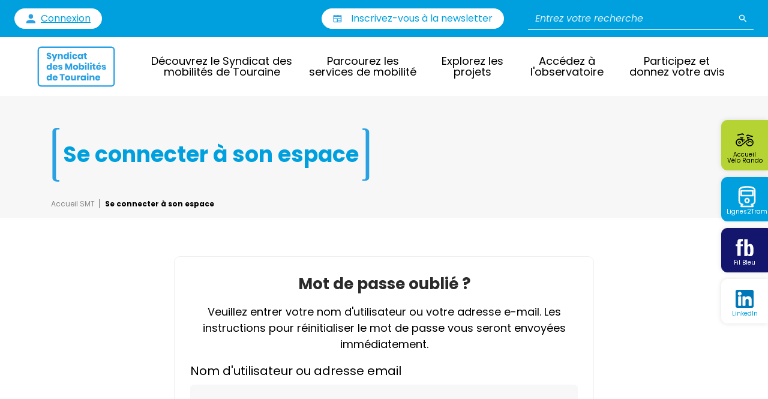

--- FILE ---
content_type: text/html; charset=utf-8
request_url: https://smt-touraine.fr/se-connecter-a-son-espace?tx_felogin_login%5Baction%5D=recovery&tx_felogin_login%5Bcontroller%5D=PasswordRecovery&cHash=0d018a491fe35f3c7ebe20e6aa141f02
body_size: 5612
content:
<!DOCTYPE html>
<html>
<head>

<meta charset="utf-8">
<!-- 
	SYNDICAT DES MOBILITES DE TOURAINE

	This website is powered by TYPO3 - inspiring people to share!
	TYPO3 is a free open source Content Management Framework initially created by Kasper Skaarhoj and licensed under GNU/GPL.
	TYPO3 is copyright 1998-2026 of Kasper Skaarhoj. Extensions are copyright of their respective owners.
	Information and contribution at https://typo3.org/
-->



<title>Se connecter à son espace - Syndicat des mobilités de Touraine</title>
<meta http-equiv="x-ua-compatible" content="IE=edge" />
<meta name="generator" content="TYPO3 CMS" />
<meta name="viewport" content="width=device-width, initial-scale=1, minimum-scale=1" />
<meta name="robots" content="index,follow" />
<meta property="og:title" content="Se connecter à son espace" />
<meta name="twitter:card" content="summary" />
<meta name="twitter:title" content="Se connecter à son espace" />
<meta name="apple-mobile-web-app-capable" content="no" />

<link rel="stylesheet" href="/typo3temp/assets/tclibs/fonts/f72ffc97fd9c119f94c5a38119a4960fd93be07c35cccb21427bf620d27f43a8/webfont.css?1768728116" media="all">
<link rel="stylesheet" href="/typo3temp/assets/compressed/merged-63013effc1a9effbccf587f2dc1f5ce5-3c9d1369e02dd1821edc920ba503f28d.css?1749630818" media="all">

<link rel="stylesheet" href="/typo3temp/assets/compressed/40cf50899ae0cba6d883a242f2527669-a1d110389b04bd3d19034ac818741517.css?1669977896" media="all">
<link rel="stylesheet" href="/typo3temp/assets/compressed/merged-f5b6eaeac67adf6f98c0af1434d946bc-6892660053eaaa265e8882d56ccd05b3.css?1761316355" media="all">







<link rel="alternate" type="application/rss+xml" title="RSS 2.0" href="https://smt-touraine.frhttp://example.com"/><link rel="icon" href="/fileadmin/favicon/favicon.svg">
<link rel="mask-icon" href="/fileadmin/favicon/mask-icon.svg" color="#000000">
<link rel="icon" type="image/png" sizes="32x32"  href="/fileadmin/favicon/favicon-32x32.png">
<link rel="icon" type="image/png" sizes="16x16" href="/fileadmin/favicon/favicon-16x16.png">
<link rel="apple-touch-icon" sizes="180x180" href="/fileadmin/favicon/apple-touch-icon.png">
<meta name="msapplication-TileImage" content="/fileadmin/favicon/mstile-150x150.png">
<link rel="manifest" href="/fileadmin/favicon/site.webmanifest"><!-- Google tag (gtag.js) -->
<script async src="https://www.googletagmanager.com/gtag/js?id=G-BX854EGY6C"></script>
<script>
  window.dataLayer = window.dataLayer || [];
  function gtag(){dataLayer.push(arguments);}
  gtag('js', new Date());

  gtag('config', 'G-BX854EGY6C');
</script>
<link rel="canonical" href="https://smt-touraine.fr/se-connecter-a-son-espace?tx_felogin_login%5Baction%5D=recovery&amp;tx_felogin_login%5Bcontroller%5D=PasswordRecovery&amp;cHash=0d018a491fe35f3c7ebe20e6aa141f02"/>



</head>
<body id="p101" class=" pagelevel-2 layout-default style-default theme--default variant--Rounded">




<div class="top">
    <a class="visually-hidden visually-hidden-focusable" href="#content">Aller au contenu</a>
    <a class="visually-hidden visually-hidden-focusable" href="#main-menu">Aller au menu</a>
</div>
<header class="header-nav">
    <div class="header-top__container">
        <div class="header-top__left">
            
                <span class="account-btn btn btn--white btn--account">
                    
                            <a href="/se-connecter-a-son-espace">
                                Connexion
                            </a>
                        
                </span>
            
        </div>
        <div class="header-top__right">
            <a class="newsletter-btn btn btn--white" href="/inscription-a-la-newsletter">
                Inscrivez-vous à la newsletter
            </a>
            
<div class="tx-indexedsearch-form">
    <form method="post" id="tx_indexedsearch_top" action="/recherche?tx_indexedsearch_pi2%5Baction%5D=search&amp;tx_indexedsearch_pi2%5Bcontroller%5D=Search&amp;cHash=29ad68758e365d46d523d944b2deffcb">
<div>
<input type="hidden" name="tx_indexedsearch_pi2[__referrer][@extension]" value="" />
<input type="hidden" name="tx_indexedsearch_pi2[__referrer][@controller]" value="Standard" />
<input type="hidden" name="tx_indexedsearch_pi2[__referrer][@action]" value="default" />
<input type="hidden" name="tx_indexedsearch_pi2[__referrer][arguments]" value="YTowOnt9e0d14ce56a36815f947a1e7408eff7c15d6af989" />
<input type="hidden" name="tx_indexedsearch_pi2[__referrer][@request]" value="{&quot;@extension&quot;:null,&quot;@controller&quot;:&quot;Standard&quot;,&quot;@action&quot;:&quot;default&quot;}b4ff324daaab1903dd940853a44438f58f1ab5a3" />
<input type="hidden" name="tx_indexedsearch_pi2[__trustedProperties]" value="{&quot;search&quot;:{&quot;_sections&quot;:1,&quot;_freeIndexUid&quot;:1,&quot;pointer&quot;:1,&quot;ext&quot;:1,&quot;searchType&quot;:1,&quot;defaultOperand&quot;:1,&quot;mediaType&quot;:1,&quot;sortOrder&quot;:1,&quot;group&quot;:1,&quot;languageUid&quot;:1,&quot;desc&quot;:1,&quot;numberOfResults&quot;:1,&quot;extendedSearch&quot;:1,&quot;sword&quot;:1,&quot;submitButton&quot;:1}}5e50bc707c69078ca9b07e382fe6770bf089c7ca" />
</div>

        <div class="tx-indexedsearch-hidden-fields">
            <input type="hidden" name="tx_indexedsearch_pi2[search][_sections]" value="0" />
            <input type="hidden" name="tx_indexedsearch_pi2[search][_freeIndexUid]" value="_" />
            <input type="hidden" name="tx_indexedsearch_pi2[search][pointer]" value="0" />
            <input type="hidden" name="tx_indexedsearch_pi2[search][ext]" value="" />
            <input type="hidden" name="tx_indexedsearch_pi2[search][searchType]" value="" />
            <input type="hidden" name="tx_indexedsearch_pi2[search][defaultOperand]" value="" />
            <input type="hidden" name="tx_indexedsearch_pi2[search][mediaType]" value="" />
            <input type="hidden" name="tx_indexedsearch_pi2[search][sortOrder]" value="" />
            <input type="hidden" name="tx_indexedsearch_pi2[search][group]" value="" />
            <input type="hidden" name="tx_indexedsearch_pi2[search][languageUid]" value="" />
            <input type="hidden" name="tx_indexedsearch_pi2[search][desc]" value="" />
            <input type="hidden" name="tx_indexedsearch_pi2[search][numberOfResults]" value="20" />
            <input type="hidden" name="tx_indexedsearch_pi2[search][extendedSearch]" value="" />
        </div>
        <input placeholder="Entrez votre recherche" class="tx-indexedsearch-searchbox-sword" id="tx-indexedsearch-searchbox-sword" type="text" name="tx_indexedsearch_pi2[search][sword]" />
        <input class="tx-indexedsearch-searchbox-button" id="tx-indexedsearch-searchbox-button-submit" type="submit" value="Rechercher" name="tx_indexedsearch_pi2[search][submitButton]" />
    </form>
</div>

        </div>
    </div>
    <div class="header-nav__container header-nav__container--wide">
        <div class="header-nav__logos">
            
            <a class="header-nav__brand" title="Syndicat des Mobilités de Touraine" href="/">
                <img alt="Logo du SMT" src="/fileadmin/syndicat_mobilites_touraine/template/images/logo-smt.svg" width="75" height="75" />
            </a>
        </div>

        <div id="main-menu" class="header-nav__menu">
            <div class="header-nav__menu-top">
                
                    <span class="account-btn btn btn--white btn--account">
                        
                                <a href="/se-connecter-a-son-espace">
                                    Connexion
                                </a>
                            
                    </span>
                
                <a class="newsletter-btn btn btn--white" href="/inscription-a-la-newsletter">
                    Inscrivez-vous à la newsletter
                </a>
            </div>

            <nav class="header-nav__menu-nav">
                

<ul class="header-nav__menu-main"><li class="header-nav__link-container header-nav__link-container--no-color "><a class="header-nav__link" title="Découvrez le Syndicat des mobilités de Touraine" href="/decouvrez-le-syndicat-des-mobilites-de-touraine">
                            Découvrez le Syndicat des mobilités de Touraine
                        </a><ul class="header-nav__sublinks"><li class="header-nav__sublink "><a title="Compétences et missions" href="/decouvrez-le-syndicat-des-mobilites-de-touraine/competences-et-missions">
                                            Compétences et missions
                                        </a></li><li class="header-nav__sublink "><a title="Territoire" href="/decouvrez-le-syndicat-des-mobilites-de-touraine/territoire">
                                            Territoire
                                        </a></li><li class="header-nav__sublink "><a title="Comité syndical" href="/decouvrez-le-syndicat-des-mobilites-de-touraine/comite-syndical">
                                            Comité syndical
                                        </a></li><li class="header-nav__sublink "><a title="Délibérations" href="/decouvrez-le-syndicat-des-mobilites-de-touraine/deliberations">
                                            Délibérations
                                        </a></li><li class="header-nav__sublink "><a title="Arrêtés et décisions" href="/decouvrez-le-syndicat-des-mobilites-de-touraine/arretes-et-decisions">
                                            Arrêtés et décisions
                                        </a></li><li class="header-nav__sublink "><a title="Les élus" href="/decouvrez-le-syndicat-des-mobilites-de-touraine/les-elus">
                                            Les élus
                                        </a></li><li class="header-nav__sublink "><a title="Services du SMT" href="/decouvrez-le-syndicat-des-mobilites-de-touraine/services-du-smt">
                                            Services du SMT
                                        </a></li><li class="header-nav__sublink "><a title="Comité des partenaires" href="/decouvrez-le-syndicat-des-mobilites-de-touraine/comite-des-partenaires">
                                            Comité des partenaires
                                        </a></li></ul></li><li class="header-nav__link-container header-nav__link-container--no-color "><a class="header-nav__link" title="Parcourez les services de mobilité" href="/parcourez-les-services-publics">
                            Parcourez les services de mobilité
                        </a><ul class="header-nav__sublinks"><li class="header-nav__sublink "><a title="Fil Bleu : Le réseau bus et tram" href="/parcourez-les-services-publics/fil-bleu-le-reseau-bus-et-tram">
                                            Fil Bleu : Le réseau bus et tram
                                        </a></li><li class="header-nav__sublink "><a title="Parkings-relais" href="/parcourez-les-services-publics/parkings-relais">
                                            Parkings-relais
                                        </a></li><li class="header-nav__sublink "><a title="Parkings vélos" href="/parcourez-les-services-publics/parkings-velos">
                                            Parkings vélos
                                        </a></li><li class="header-nav__sublink "><a title="Fil Blanc service dédié aux personnes à mobilité réduite" href="/parcourez-les-services-publics/fil-blanc-service-dedie-aux-personnes-a-mobilite-reduite">
                                            Fil Blanc service dédié aux personnes à mobilité réduite
                                        </a></li><li class="header-nav__sublink "><a title="Accueil vélo et rando" href="/parcourez-les-services-publics/accueil-velo-et-rando">
                                            Accueil vélo et rando
                                        </a></li><li class="header-nav__sublink "><a title="Velociti : service de location de vélos" href="/parcourez-les-services-publics/velociti-un-service-de-location-de-velos">
                                            Velociti
                                        </a></li><li class="header-nav__sublink "><a title="Citiz : service autopartage" href="/parcourez-les-services-publics/citiz-service-autopartage">
                                            Citiz : service autopartage
                                        </a></li><li class="header-nav__sublink "><a title="BlablaCar Daily : service de covoiturage" href="/parcourez-les-services-publics/klaxit-service-de-covoiturage">
                                            BlablaCar Daily : service de covoiturage
                                        </a></li><li class="header-nav__sublink "><a title="PONY: Vélo en libre-service" href="/parcourez-les-services-publics/pony-velo-en-libre-service">
                                            PONY: Vélo en libre-service
                                        </a></li><li class="header-nav__sublink "><a title="Service MobiPro" href="/parcourez-les-services-publics/conseil-en-mobilite">
                                            Service MobiPro
                                        </a></li></ul></li><li class="header-nav__link-container header-nav__link-container--no-color "><a class="header-nav__link" title="Explorez les projets" href="/explorez-les-projets">
                            Explorez les projets
                        </a><ul class="header-nav__sublinks"><li class="header-nav__sublink "><a title="Développement du réseau de transport public" href="/explorez-les-projets/developpement-du-reseau-de-transport-public">
                                            Développement du réseau de transport public
                                        </a></li><li class="header-nav__sublink "><a title="Transition énergétique du réseau" href="/decouvrez-le-syndicat-des-mobilites-de-touraine/parcoures-les/transition">
                                            Transition énergétique du réseau
                                        </a></li><li class="header-nav__sublink "><a title="Plan de mobilité 2026-2036" href="/explorez-les-projets/plan-de-mobilite-2025-2035">
                                            Plan de mobilité 2026-2036
                                        </a></li><li class="header-nav__sublink "><a title="Accessibilité du réseau de transport public" href="/amenagement-et-accessibilite">
                                            Accessibilité du réseau de transport public
                                        </a></li><li class="header-nav__sublink "><a title="Expérimentation de végétalisation de la plateforme du tramway" href="/explorez-les-projets/experimentation-de-vegetalisation">
                                            Expérimentation de végétalisation de la plateforme du tramway
                                        </a></li><li class="header-nav__sublink "><a title="Service express regional métropolitain de Touraine" href="/explorez-les-projets/serm-de-touraine">
                                            Service express regional métropolitain de Touraine
                                        </a></li></ul></li><li class="header-nav__link-container header-nav__link-container--no-color "><a class="header-nav__link" title="Accédez à l'observatoire" href="/accedez-a-lobservatoire">
                            Accédez à l&#039;observatoire
                        </a><ul class="header-nav__sublinks"><li class="header-nav__sublink "><a title="Baromètre de la mobilité" href="/accedez-a-lobservatoire/barometre-mobilite">
                                            Baromètre de la mobilité
                                        </a></li><li class="header-nav__sublink "><a title="Reporting vélos" href="/accedez-a-lobservatoire/reporting-velo">
                                            Reporting vélos
                                        </a></li><li class="header-nav__sublink "><a title="Enquête mobilité touraine" href="/accedez-a-lobservatoire/enquete-mobilites">
                                            Enquête mobilité touraine
                                        </a></li><li class="header-nav__sublink "><a title="Comptage routier" href="/accedez-a-lobservatoire/default-title">
                                            Comptage routier
                                        </a></li><li class="header-nav__sublink "><a title="Publications" href="/accedez-a-lobservatoire/publications">
                                            Publications
                                        </a></li><li class="header-nav__sublink "><a title="Open Data Mobilité" href="/accedez-a-lobservatoire/open-data">
                                            Open Data Mobilité
                                        </a></li></ul></li><li class="header-nav__link-container header-nav__link-container--no-color "><a class="header-nav__link" title="Participez et donnez votre avis" href="/participez-et-donnez-votre-avis">
                            Participez et donnez votre avis
                        </a><ul class="header-nav__sublinks"><li class="header-nav__sublink "><a title="Enquête employeurs sur les mobilités durables" href="/participez-et-donnez-votre-avis/enquete-employeurs-sur-les-mobilites-durables">
                                            Enquête employeurs sur les mobilités durables
                                        </a></li></ul></li></ul>

            </nav>

            <div class="sidebar-menu">
                
                    
                        <div class="sidebar-menu-item btn btn--secondary" >
                            <a target="_blank" href="https://velo-rando-touraine.fr/">
                                <span class="sidebar-menu-item-icon"><img src="/fileadmin/syndicat_mobilites_touraine/template/icones/velo-rando_black.svg" width="40" height="40" alt="" /></span>
                                <span class="sidebar-menu-item-title">Accueil Vélo Rando</span>
                            </a>
                        </div>
                    
                
                    
                        <div class="sidebar-menu-item btn btn--primary" >
                            <a target="_blank" href="https://lignes2tram.fr/">
                                <span class="sidebar-menu-item-icon"><img src="/fileadmin/syndicat_mobilites_touraine/template/icones/ligne2tram.svg" width="40" height="40" alt="" /></span>
                                <span class="sidebar-menu-item-title">Lignes2Tram</span>
                            </a>
                        </div>
                    
                
                    
                        <div class="sidebar-menu-item btn btn--quaternary" >
                            <a target="_blank" href="https://filbleu.fr">
                                <span class="sidebar-menu-item-icon"><img src="/fileadmin/syndicat_mobilites_touraine/template/icones/fil-bleu.svg" width="40" height="40" alt="" /></span>
                                <span class="sidebar-menu-item-title">Fil Bleu</span>
                            </a>
                        </div>
                    
                
                    
                        <div class="sidebar-menu-item btn btn--white" >
                            <a target="_blank" href="https://fr.linkedin.com/company/syndicat-des-mobilites-de-touraine">
                                <span class="sidebar-menu-item-icon"><img src="/fileadmin/syndicat_mobilites_touraine/template/icones/linkedin-logo.svg" width="40" height="40" alt="" /></span>
                                <span class="sidebar-menu-item-title">LinkedIn</span>
                            </a>
                        </div>
                    
                
            </div>
        </div>


        <div class="header-nav__overlay"></div>

        <button class="header-nav__burger" aria-expanded="false" aria-controls="main-menu">
            <span class="visually-hidden">Ouvrir le menu</span>
            <span class="header-nav__burger-lines"></span>
        </button>
        
    </div>
</header>



<!--TYPO3SEARCH_begin-->

    <div class="page-header">
        <div class="page-header__container">
            
            <div class="container ">
                <h1 class="page-title">Se connecter à son espace</h1>
                <!--TYPO3SEARCH_end-->
                
                    

<nav class="breadcrumb-section"><ol class="breadcrumb"><li class="breadcrumb-item" ><a href="/">Accueil SMT</a></li><li class="breadcrumb-item active"><span>
                                Se connecter à son espace
                            </span></li></ol></nav>

                
                <!--TYPO3SEARCH_begin-->
                
            </div>
        </div>
    </div>

    <main id="content" class="section section-content">
        
<div id="c530" class="frame frame-type-felogin_login"><div class="container  layout--default">
<h3>
    
Mot de passe oublié ?


</h3>
<p>
    
Veuillez entrer votre nom d&#039;utilisateur ou votre adresse e-mail. Les instructions pour réinitialiser le mot de passe vous seront envoyées immédiatement.


</p>

<html xmlns="http://www.w3.org/1999/xhtml" lang="en" data-namespace-typo3-fluid="true">

    

</html>


<form method="post" action="/se-connecter-a-son-espace?tx_felogin_login%5Baction%5D=recovery&amp;tx_felogin_login%5Bcontroller%5D=PasswordRecovery&amp;cHash=0d018a491fe35f3c7ebe20e6aa141f02">
<div>
<input type="hidden" name="tx_felogin_login[__referrer][@extension]" value="Felogin" />
<input type="hidden" name="tx_felogin_login[__referrer][@controller]" value="PasswordRecovery" />
<input type="hidden" name="tx_felogin_login[__referrer][@action]" value="recovery" />
<input type="hidden" name="tx_felogin_login[__referrer][arguments]" value="YToyOntzOjY6ImFjdGlvbiI7czo4OiJyZWNvdmVyeSI7czoxMDoiY29udHJvbGxlciI7czoxNjoiUGFzc3dvcmRSZWNvdmVyeSI7fQ==a1ee43c401ab8fa1e48fb7aa2b07f4f3dc5d176a" />
<input type="hidden" name="tx_felogin_login[__referrer][@request]" value="{&quot;@extension&quot;:&quot;Felogin&quot;,&quot;@controller&quot;:&quot;PasswordRecovery&quot;,&quot;@action&quot;:&quot;recovery&quot;}9fa5ad2bdf3e3719c29787e5666705516963bbe4" />
<input type="hidden" name="tx_felogin_login[__trustedProperties]" value="{&quot;userIdentifier&quot;:1}8050acf73831c5b8cd5396566fb684817310a077" />
</div>

    <fieldset>
        <div>
            <label>
                Nom d&#039;utilisateur ou adresse email
                <input type="text" name="tx_felogin_login[userIdentifier]" />
            </label>
        </div>
        <div class="felogin-footer">
            <input type="submit" value="Réinitialiser le mot de passe" />
        </div>
    </fieldset>
</form>

<p class="text--center">
    <a href="/se-connecter-a-son-espace?tx_felogin_login%5Baction%5D=login&amp;tx_felogin_login%5Bcontroller%5D=Login&amp;cHash=9910ac975a76c45f7055fe866a11a124">
        Retourner au formulaire d&#039;identification
    </a>
</p>

</div></div>



    </main>

    

<!--TYPO3SEARCH_end-->

<footer class="footer-plan">
    
        

<section class="section">
    





    
    
    <div class="container " >
        
            
<div id="c52" class="frame frame-type-text"><div class="ce-container layout--default"><div class="ce-bodytext"><p><a href="https://www.remi-centrevaldeloire.fr/itineraire/" target="_blank" class="btn btn--white" rel="noreferrer">REMI</a></p></div></div></div>



        
            
<div id="c53" class="frame frame-type-text"><div class="ce-container layout--default"><div class="ce-bodytext"><p><a href="https://www.sncf-connect.com" target="_blank" class="btn btn--white" rel="noreferrer">SNCF</a></p></div></div></div>



        
            
<div id="c54" class="frame frame-type-text"><div class="ce-container layout--default"><div class="ce-bodytext"><p><a href="https://www.jvmalin.fr/" target="_blank" class="btn btn--white" rel="noreferrer">Calculateur JVMALIN </a></p></div></div></div>



        
            
<div id="c55" class="frame frame-type-text"><div class="ce-container layout--default"><div class="ce-bodytext"><p><a href="https://velo-rando-touraine.fr/" target="_blank" class="btn btn--secondary btn--bicycle">Velo-rando.fr</a></p></div></div></div>



        
    </div>
</section>



<div id="c12" class="frame frame-type-menu_pages"><div class="container  layout--default"><ul class="menu-page"><li class="menu-item"><a href="/contact" class="menu-page-item-link"  title="Contact"><span class="menu-item-title">Contact</span></a></li><li class="menu-item"><a href="/marches-publics" class="menu-page-item-link"  title="Marchés publics"><span class="menu-item-title">Marchés publics</span></a></li><li class="menu-item"><a href="/espace-emploi" class="menu-page-item-link"  title="Offres d&#039;emploi"><span class="menu-item-title">Offres d&#039;emploi</span></a></li><li class="menu-item"><a href="/plan-du-site" class="menu-page-item-link"  title="Plan du site"><span class="menu-item-title">Plan du site</span></a></li><li class="menu-item"><a href="/mentions-legales" class="menu-page-item-link"  title="Mentions légales"><span class="menu-item-title">Mentions légales</span></a></li><li class="menu-item"><a href="http://tribu-and-co.fr" class="menu-page-item-link"  title="Fait main par Tribu and Co"><span class="menu-item-title">Fait main par Tribu and Co</span></a></li></ul></div></div>




<section class="section bg--white">
    





    
    
    <div class="container " >
        
            
<div id="c45" class="frame frame-type-menu_pages"><div class="ce-container 0"><ul class="menu-page"><li class="menu-item"><a href="https://tours-metropole.fr/" class="menu-page-item-link"  title="Tours Métropole"><span class="menu-item-title">Tours Métropole</span></a></li><li class="menu-item"><a href="http://www.vernou-sur-brenne.fr/" class="menu-page-item-link"  title="Vernou-sur-Brenne"><span class="menu-item-title">Vernou-sur-Brenne</span></a></li><li class="menu-item"><a href="https://vouvray.fr/fr/" class="menu-page-item-link"  title="Vouvray"><span class="menu-item-title">Vouvray</span></a></li><li class="menu-item"><a href="http://www.ville-aux-dames.com/" class="menu-page-item-link"  title="La-Ville-aux-Dames"><span class="menu-item-title">La-Ville-aux-Dames</span></a></li></ul></div></div>



        
    </div>
</section>



    
    
</footer>
<script src="/typo3temp/assets/compressed/merged-dd16f1c4e289a86d29fbddd102127161-64fc8ff36ae83e69390910954963c777.js?1749630588"></script>
<script src="https://challenges.cloudflare.com/turnstile/v0/api.js?onload=onloadTurnstileCallback" async="async" defer="defer"></script>

<script src="/typo3temp/assets/compressed/merged-d5b71fc962502d8d777c0ca289ff2e08-b212f22bd14d85eefc4d652b65b75818.js?1749630588"></script>



</body>
</html>

--- FILE ---
content_type: text/css; charset=utf-8
request_url: https://smt-touraine.fr/typo3temp/assets/compressed/40cf50899ae0cba6d883a242f2527669-a1d110389b04bd3d19034ac818741517.css?1669977896
body_size: -242
content:
:root{--primary-font:'Poppins',sans-serif;--primary-font-size:1.6rem;--secondary-font:'Poppins',sans-serif;--secondary-font-size:1.6rem;}


--- FILE ---
content_type: text/css; charset=utf-8
request_url: https://smt-touraine.fr/typo3temp/assets/compressed/merged-f5b6eaeac67adf6f98c0af1434d946bc-6892660053eaaa265e8882d56ccd05b3.css?1761316355
body_size: 31349
content:
@charset "UTF-8";@font-face{font-family:'icomoon';src:url('../../../typo3conf/ext/tc_site/Resources/Public/Fonts/icomoon/fonts/icomoon.eot?kfhbry');src:url('../../../typo3conf/ext/tc_site/Resources/Public/Fonts/icomoon/fonts/icomoon.eot?kfhbry#iefix') format('embedded-opentype'),url('../../../typo3conf/ext/tc_site/Resources/Public/Fonts/icomoon/fonts/icomoon.ttf?kfhbry') format('truetype'),url('../../../typo3conf/ext/tc_site/Resources/Public/Fonts/icomoon/fonts/icomoon.woff?kfhbry') format('woff'),url('../../../typo3conf/ext/tc_site/Resources/Public/Fonts/icomoon/fonts/icomoon.svg?kfhbry#icomoon') format('svg');font-weight:normal;font-style:normal;font-display:block;}.icon{font-family:'icomoon' !important;speak:never;font-style:normal;font-weight:normal;font-variant:normal;text-transform:none;line-height:1;-webkit-font-smoothing:antialiased;-moz-osx-font-smoothing:grayscale;}.icon-skype:before{content:"\e900";}.icon-youtube:before{content:"\e901";}.icon-linkedin:before{content:"\e902";}.icon-pinterest:before{content:"\e903";}.icon-instagram:before{content:"\e904";}.icon-google-plus:before{content:"\e905";}.icon-google:before{content:"\e906";}.icon-twitter:before{content:"\e907";}.icon-facebook:before{content:"\e908";}.icon-facebook-f:before{content:"\e908";}.icon-chevron-down:before{content:"\e909";}.icon-chevron-up:before{content:"\e90a";}.icon-chevron-right:before{content:"\e90b";}.icon-chevron-double-right:before{content:"\e90c";}.icon-chevron-left:before{content:"\e90d";}.icon-chevron-double-left:before{content:"\e90e";}.icon-file_download:before{content:"\e90f";}.icon-check:before{content:"\e910";}.icon-success:before{content:"\e910";}.icon-search:before{content:"\e911";}.icon-error:before{content:"\e912";}.icon-error_outline:before{content:"\e913";}.icon-warning:before{content:"\e914";}.icon-call:before{content:"\e915";}.icon-add_box:before{content:"\e916";}.icon-add_circle:before{content:"\e917";}.icon-remove_circle:before{content:"\e918";}.icon-report:before{content:"\e919";}.icon-cancel:before{content:"\e91a";}.icon-check_box:before{content:"\e91b";}.icon-check_box_outline_blank:before{content:"\e91c";}.icon-star:before{content:"\e91d";}.icon-star_half:before{content:"\e91e";}.icon-star_outline:before{content:"\e91f";}.icon-info:before{content:"\e920";}.icon-info_outline:before{content:"\e921";}.icon-calendar:before{content:"\e922";}.icon-remove_box:before{content:"\e923";}.icon-quote-after:before{content:"\e924";}.icon-quote-before:before{content:"\e925";}:root{--bs-blue:#0d6efd;--bs-indigo:#6610f2;--bs-purple:#6f42c1;--bs-pink:#d63384;--bs-red:#dc3545;--bs-orange:#fd7e14;--bs-yellow:#ffc107;--bs-green:#198754;--bs-teal:#20c997;--bs-cyan:#0dcaf0;--bs-white:#fff;--bs-gray:#6c757d;--bs-gray-dark:#343a40;--bs-gray-100:#f8f9fa;--bs-gray-200:#e9ecef;--bs-gray-300:#dee2e6;--bs-gray-400:#ced4da;--bs-gray-500:#adb5bd;--bs-gray-600:#6c757d;--bs-gray-700:#495057;--bs-gray-800:#343a40;--bs-gray-900:#212529;--bs-primary:#0d6efd;--bs-secondary:#6c757d;--bs-success:#198754;--bs-info:#0dcaf0;--bs-warning:#ffc107;--bs-danger:#dc3545;--bs-light:#f8f9fa;--bs-dark:#212529;--bs-primary-rgb:13,110,253;--bs-secondary-rgb:108,117,125;--bs-success-rgb:25,135,84;--bs-info-rgb:13,202,240;--bs-warning-rgb:255,193,7;--bs-danger-rgb:220,53,69;--bs-light-rgb:248,249,250;--bs-dark-rgb:33,37,41;--bs-white-rgb:255,255,255;--bs-black-rgb:0,0,0;--bs-body-color-rgb:33,37,41;--bs-body-bg-rgb:255,255,255;--bs-font-sans-serif:system-ui,-apple-system,"Segoe UI",Roboto,"Helvetica Neue",Arial,"Noto Sans","Liberation Sans",sans-serif,"Apple Color Emoji","Segoe UI Emoji","Segoe UI Symbol","Noto Color Emoji";--bs-font-monospace:SFMono-Regular,Menlo,Monaco,Consolas,"Liberation Mono","Courier New",monospace;--bs-gradient:linear-gradient(180deg,rgba(255,255,255,0.15),rgba(255,255,255,0));--bs-body-font-family:var(--bs-font-sans-serif);--bs-body-font-size:1rem;--bs-body-font-weight:400;--bs-body-line-height:1.5;--bs-body-color:#212529;--bs-body-bg:#fff}.container,.container-fluid,.container-lg,.container-md,.container-sm,.container-xl,.container-xxl{width:100%;padding-right:var(--bs-gutter-x,.75rem);padding-left:var(--bs-gutter-x,.75rem);margin-right:auto;margin-left:auto}@media (min-width:576px){.container,.container-sm{max-width:540px}}@media (min-width:768px){.container,.container-md,.container-sm{max-width:720px}}@media (min-width:992px){.container,.container-lg,.container-md,.container-sm{max-width:960px}}@media (min-width:1200px){.container,.container-lg,.container-md,.container-sm,.container-xl{max-width:1140px}}@media (min-width:1400px){.container,.container-lg,.container-md,.container-sm,.container-xl,.container-xxl{max-width:1320px}}.row{--bs-gutter-x:1.5rem;--bs-gutter-y:0;display:-webkit-box;display:-webkit-flex;display:-ms-flexbox;display:flex;-webkit-flex-wrap:wrap;-ms-flex-wrap:wrap;flex-wrap:wrap;margin-top:calc(-1 * var(--bs-gutter-y));margin-right:calc(-.5 * var(--bs-gutter-x));margin-left:calc(-.5 * var(--bs-gutter-x))}.row>*{-webkit-box-sizing:border-box;box-sizing:border-box;-webkit-flex-shrink:0;-ms-flex-negative:0;flex-shrink:0;width:100%;max-width:100%;padding-right:calc(var(--bs-gutter-x) * .5);padding-left:calc(var(--bs-gutter-x) * .5);margin-top:var(--bs-gutter-y)}.col{-webkit-box-flex:1;-webkit-flex:1 0 0%;-ms-flex:1 0 0%;flex:1 0 0%}.row-cols-auto>*{-webkit-box-flex:0;-webkit-flex:0 0 auto;-ms-flex:0 0 auto;flex:0 0 auto;width:auto}.row-cols-1>*{-webkit-box-flex:0;-webkit-flex:0 0 auto;-ms-flex:0 0 auto;flex:0 0 auto;width:100%}.row-cols-2>*{-webkit-box-flex:0;-webkit-flex:0 0 auto;-ms-flex:0 0 auto;flex:0 0 auto;width:50%}.row-cols-3>*{-webkit-box-flex:0;-webkit-flex:0 0 auto;-ms-flex:0 0 auto;flex:0 0 auto;width:33.33333333%}.row-cols-4>*{-webkit-box-flex:0;-webkit-flex:0 0 auto;-ms-flex:0 0 auto;flex:0 0 auto;width:25%}.row-cols-5>*{-webkit-box-flex:0;-webkit-flex:0 0 auto;-ms-flex:0 0 auto;flex:0 0 auto;width:20%}.row-cols-6>*{-webkit-box-flex:0;-webkit-flex:0 0 auto;-ms-flex:0 0 auto;flex:0 0 auto;width:16.66666667%}.col-auto{-webkit-box-flex:0;-webkit-flex:0 0 auto;-ms-flex:0 0 auto;flex:0 0 auto;width:auto}.col-1{-webkit-box-flex:0;-webkit-flex:0 0 auto;-ms-flex:0 0 auto;flex:0 0 auto;width:8.33333333%}.col-2{-webkit-box-flex:0;-webkit-flex:0 0 auto;-ms-flex:0 0 auto;flex:0 0 auto;width:16.66666667%}.col-3{-webkit-box-flex:0;-webkit-flex:0 0 auto;-ms-flex:0 0 auto;flex:0 0 auto;width:25%}.col-4{-webkit-box-flex:0;-webkit-flex:0 0 auto;-ms-flex:0 0 auto;flex:0 0 auto;width:33.33333333%}.col-5{-webkit-box-flex:0;-webkit-flex:0 0 auto;-ms-flex:0 0 auto;flex:0 0 auto;width:41.66666667%}.col-6{-webkit-box-flex:0;-webkit-flex:0 0 auto;-ms-flex:0 0 auto;flex:0 0 auto;width:50%}.col-7{-webkit-box-flex:0;-webkit-flex:0 0 auto;-ms-flex:0 0 auto;flex:0 0 auto;width:58.33333333%}.col-8{-webkit-box-flex:0;-webkit-flex:0 0 auto;-ms-flex:0 0 auto;flex:0 0 auto;width:66.66666667%}.col-9{-webkit-box-flex:0;-webkit-flex:0 0 auto;-ms-flex:0 0 auto;flex:0 0 auto;width:75%}.col-10{-webkit-box-flex:0;-webkit-flex:0 0 auto;-ms-flex:0 0 auto;flex:0 0 auto;width:83.33333333%}.col-11{-webkit-box-flex:0;-webkit-flex:0 0 auto;-ms-flex:0 0 auto;flex:0 0 auto;width:91.66666667%}.col-12{-webkit-box-flex:0;-webkit-flex:0 0 auto;-ms-flex:0 0 auto;flex:0 0 auto;width:100%}.offset-1{margin-left:8.33333333%}.offset-2{margin-left:16.66666667%}.offset-3{margin-left:25%}.offset-4{margin-left:33.33333333%}.offset-5{margin-left:41.66666667%}.offset-6{margin-left:50%}.offset-7{margin-left:58.33333333%}.offset-8{margin-left:66.66666667%}.offset-9{margin-left:75%}.offset-10{margin-left:83.33333333%}.offset-11{margin-left:91.66666667%}.g-0,.gx-0{--bs-gutter-x:0}.g-0,.gy-0{--bs-gutter-y:0}.g-1,.gx-1{--bs-gutter-x:0.25rem}.g-1,.gy-1{--bs-gutter-y:0.25rem}.g-2,.gx-2{--bs-gutter-x:0.5rem}.g-2,.gy-2{--bs-gutter-y:0.5rem}.g-3,.gx-3{--bs-gutter-x:1rem}.g-3,.gy-3{--bs-gutter-y:1rem}.g-4,.gx-4{--bs-gutter-x:1.5rem}.g-4,.gy-4{--bs-gutter-y:1.5rem}.g-5,.gx-5{--bs-gutter-x:3rem}.g-5,.gy-5{--bs-gutter-y:3rem}@media (min-width:576px){.col-sm{-webkit-box-flex:1;-webkit-flex:1 0 0%;-ms-flex:1 0 0%;flex:1 0 0%}.row-cols-sm-auto>*{-webkit-box-flex:0;-webkit-flex:0 0 auto;-ms-flex:0 0 auto;flex:0 0 auto;width:auto}.row-cols-sm-1>*{-webkit-box-flex:0;-webkit-flex:0 0 auto;-ms-flex:0 0 auto;flex:0 0 auto;width:100%}.row-cols-sm-2>*{-webkit-box-flex:0;-webkit-flex:0 0 auto;-ms-flex:0 0 auto;flex:0 0 auto;width:50%}.row-cols-sm-3>*{-webkit-box-flex:0;-webkit-flex:0 0 auto;-ms-flex:0 0 auto;flex:0 0 auto;width:33.33333333%}.row-cols-sm-4>*{-webkit-box-flex:0;-webkit-flex:0 0 auto;-ms-flex:0 0 auto;flex:0 0 auto;width:25%}.row-cols-sm-5>*{-webkit-box-flex:0;-webkit-flex:0 0 auto;-ms-flex:0 0 auto;flex:0 0 auto;width:20%}.row-cols-sm-6>*{-webkit-box-flex:0;-webkit-flex:0 0 auto;-ms-flex:0 0 auto;flex:0 0 auto;width:16.66666667%}.col-sm-auto{-webkit-box-flex:0;-webkit-flex:0 0 auto;-ms-flex:0 0 auto;flex:0 0 auto;width:auto}.col-sm-1{-webkit-box-flex:0;-webkit-flex:0 0 auto;-ms-flex:0 0 auto;flex:0 0 auto;width:8.33333333%}.col-sm-2{-webkit-box-flex:0;-webkit-flex:0 0 auto;-ms-flex:0 0 auto;flex:0 0 auto;width:16.66666667%}.col-sm-3{-webkit-box-flex:0;-webkit-flex:0 0 auto;-ms-flex:0 0 auto;flex:0 0 auto;width:25%}.col-sm-4{-webkit-box-flex:0;-webkit-flex:0 0 auto;-ms-flex:0 0 auto;flex:0 0 auto;width:33.33333333%}.col-sm-5{-webkit-box-flex:0;-webkit-flex:0 0 auto;-ms-flex:0 0 auto;flex:0 0 auto;width:41.66666667%}.col-sm-6{-webkit-box-flex:0;-webkit-flex:0 0 auto;-ms-flex:0 0 auto;flex:0 0 auto;width:50%}.col-sm-7{-webkit-box-flex:0;-webkit-flex:0 0 auto;-ms-flex:0 0 auto;flex:0 0 auto;width:58.33333333%}.col-sm-8{-webkit-box-flex:0;-webkit-flex:0 0 auto;-ms-flex:0 0 auto;flex:0 0 auto;width:66.66666667%}.col-sm-9{-webkit-box-flex:0;-webkit-flex:0 0 auto;-ms-flex:0 0 auto;flex:0 0 auto;width:75%}.col-sm-10{-webkit-box-flex:0;-webkit-flex:0 0 auto;-ms-flex:0 0 auto;flex:0 0 auto;width:83.33333333%}.col-sm-11{-webkit-box-flex:0;-webkit-flex:0 0 auto;-ms-flex:0 0 auto;flex:0 0 auto;width:91.66666667%}.col-sm-12{-webkit-box-flex:0;-webkit-flex:0 0 auto;-ms-flex:0 0 auto;flex:0 0 auto;width:100%}.offset-sm-0{margin-left:0}.offset-sm-1{margin-left:8.33333333%}.offset-sm-2{margin-left:16.66666667%}.offset-sm-3{margin-left:25%}.offset-sm-4{margin-left:33.33333333%}.offset-sm-5{margin-left:41.66666667%}.offset-sm-6{margin-left:50%}.offset-sm-7{margin-left:58.33333333%}.offset-sm-8{margin-left:66.66666667%}.offset-sm-9{margin-left:75%}.offset-sm-10{margin-left:83.33333333%}.offset-sm-11{margin-left:91.66666667%}.g-sm-0,.gx-sm-0{--bs-gutter-x:0}.g-sm-0,.gy-sm-0{--bs-gutter-y:0}.g-sm-1,.gx-sm-1{--bs-gutter-x:0.25rem}.g-sm-1,.gy-sm-1{--bs-gutter-y:0.25rem}.g-sm-2,.gx-sm-2{--bs-gutter-x:0.5rem}.g-sm-2,.gy-sm-2{--bs-gutter-y:0.5rem}.g-sm-3,.gx-sm-3{--bs-gutter-x:1rem}.g-sm-3,.gy-sm-3{--bs-gutter-y:1rem}.g-sm-4,.gx-sm-4{--bs-gutter-x:1.5rem}.g-sm-4,.gy-sm-4{--bs-gutter-y:1.5rem}.g-sm-5,.gx-sm-5{--bs-gutter-x:3rem}.g-sm-5,.gy-sm-5{--bs-gutter-y:3rem}}@media (min-width:768px){.col-md{-webkit-box-flex:1;-webkit-flex:1 0 0%;-ms-flex:1 0 0%;flex:1 0 0%}.row-cols-md-auto>*{-webkit-box-flex:0;-webkit-flex:0 0 auto;-ms-flex:0 0 auto;flex:0 0 auto;width:auto}.row-cols-md-1>*{-webkit-box-flex:0;-webkit-flex:0 0 auto;-ms-flex:0 0 auto;flex:0 0 auto;width:100%}.row-cols-md-2>*{-webkit-box-flex:0;-webkit-flex:0 0 auto;-ms-flex:0 0 auto;flex:0 0 auto;width:50%}.row-cols-md-3>*{-webkit-box-flex:0;-webkit-flex:0 0 auto;-ms-flex:0 0 auto;flex:0 0 auto;width:33.33333333%}.row-cols-md-4>*{-webkit-box-flex:0;-webkit-flex:0 0 auto;-ms-flex:0 0 auto;flex:0 0 auto;width:25%}.row-cols-md-5>*{-webkit-box-flex:0;-webkit-flex:0 0 auto;-ms-flex:0 0 auto;flex:0 0 auto;width:20%}.row-cols-md-6>*{-webkit-box-flex:0;-webkit-flex:0 0 auto;-ms-flex:0 0 auto;flex:0 0 auto;width:16.66666667%}.col-md-auto{-webkit-box-flex:0;-webkit-flex:0 0 auto;-ms-flex:0 0 auto;flex:0 0 auto;width:auto}.col-md-1{-webkit-box-flex:0;-webkit-flex:0 0 auto;-ms-flex:0 0 auto;flex:0 0 auto;width:8.33333333%}.col-md-2{-webkit-box-flex:0;-webkit-flex:0 0 auto;-ms-flex:0 0 auto;flex:0 0 auto;width:16.66666667%}.col-md-3{-webkit-box-flex:0;-webkit-flex:0 0 auto;-ms-flex:0 0 auto;flex:0 0 auto;width:25%}.col-md-4{-webkit-box-flex:0;-webkit-flex:0 0 auto;-ms-flex:0 0 auto;flex:0 0 auto;width:33.33333333%}.col-md-5{-webkit-box-flex:0;-webkit-flex:0 0 auto;-ms-flex:0 0 auto;flex:0 0 auto;width:41.66666667%}.col-md-6{-webkit-box-flex:0;-webkit-flex:0 0 auto;-ms-flex:0 0 auto;flex:0 0 auto;width:50%}.col-md-7{-webkit-box-flex:0;-webkit-flex:0 0 auto;-ms-flex:0 0 auto;flex:0 0 auto;width:58.33333333%}.col-md-8{-webkit-box-flex:0;-webkit-flex:0 0 auto;-ms-flex:0 0 auto;flex:0 0 auto;width:66.66666667%}.col-md-9{-webkit-box-flex:0;-webkit-flex:0 0 auto;-ms-flex:0 0 auto;flex:0 0 auto;width:75%}.col-md-10{-webkit-box-flex:0;-webkit-flex:0 0 auto;-ms-flex:0 0 auto;flex:0 0 auto;width:83.33333333%}.col-md-11{-webkit-box-flex:0;-webkit-flex:0 0 auto;-ms-flex:0 0 auto;flex:0 0 auto;width:91.66666667%}.col-md-12{-webkit-box-flex:0;-webkit-flex:0 0 auto;-ms-flex:0 0 auto;flex:0 0 auto;width:100%}.offset-md-0{margin-left:0}.offset-md-1{margin-left:8.33333333%}.offset-md-2{margin-left:16.66666667%}.offset-md-3{margin-left:25%}.offset-md-4{margin-left:33.33333333%}.offset-md-5{margin-left:41.66666667%}.offset-md-6{margin-left:50%}.offset-md-7{margin-left:58.33333333%}.offset-md-8{margin-left:66.66666667%}.offset-md-9{margin-left:75%}.offset-md-10{margin-left:83.33333333%}.offset-md-11{margin-left:91.66666667%}.g-md-0,.gx-md-0{--bs-gutter-x:0}.g-md-0,.gy-md-0{--bs-gutter-y:0}.g-md-1,.gx-md-1{--bs-gutter-x:0.25rem}.g-md-1,.gy-md-1{--bs-gutter-y:0.25rem}.g-md-2,.gx-md-2{--bs-gutter-x:0.5rem}.g-md-2,.gy-md-2{--bs-gutter-y:0.5rem}.g-md-3,.gx-md-3{--bs-gutter-x:1rem}.g-md-3,.gy-md-3{--bs-gutter-y:1rem}.g-md-4,.gx-md-4{--bs-gutter-x:1.5rem}.g-md-4,.gy-md-4{--bs-gutter-y:1.5rem}.g-md-5,.gx-md-5{--bs-gutter-x:3rem}.g-md-5,.gy-md-5{--bs-gutter-y:3rem}}@media (min-width:992px){.col-lg{-webkit-box-flex:1;-webkit-flex:1 0 0%;-ms-flex:1 0 0%;flex:1 0 0%}.row-cols-lg-auto>*{-webkit-box-flex:0;-webkit-flex:0 0 auto;-ms-flex:0 0 auto;flex:0 0 auto;width:auto}.row-cols-lg-1>*{-webkit-box-flex:0;-webkit-flex:0 0 auto;-ms-flex:0 0 auto;flex:0 0 auto;width:100%}.row-cols-lg-2>*{-webkit-box-flex:0;-webkit-flex:0 0 auto;-ms-flex:0 0 auto;flex:0 0 auto;width:50%}.row-cols-lg-3>*{-webkit-box-flex:0;-webkit-flex:0 0 auto;-ms-flex:0 0 auto;flex:0 0 auto;width:33.33333333%}.row-cols-lg-4>*{-webkit-box-flex:0;-webkit-flex:0 0 auto;-ms-flex:0 0 auto;flex:0 0 auto;width:25%}.row-cols-lg-5>*{-webkit-box-flex:0;-webkit-flex:0 0 auto;-ms-flex:0 0 auto;flex:0 0 auto;width:20%}.row-cols-lg-6>*{-webkit-box-flex:0;-webkit-flex:0 0 auto;-ms-flex:0 0 auto;flex:0 0 auto;width:16.66666667%}.col-lg-auto{-webkit-box-flex:0;-webkit-flex:0 0 auto;-ms-flex:0 0 auto;flex:0 0 auto;width:auto}.col-lg-1{-webkit-box-flex:0;-webkit-flex:0 0 auto;-ms-flex:0 0 auto;flex:0 0 auto;width:8.33333333%}.col-lg-2{-webkit-box-flex:0;-webkit-flex:0 0 auto;-ms-flex:0 0 auto;flex:0 0 auto;width:16.66666667%}.col-lg-3{-webkit-box-flex:0;-webkit-flex:0 0 auto;-ms-flex:0 0 auto;flex:0 0 auto;width:25%}.col-lg-4{-webkit-box-flex:0;-webkit-flex:0 0 auto;-ms-flex:0 0 auto;flex:0 0 auto;width:33.33333333%}.col-lg-5{-webkit-box-flex:0;-webkit-flex:0 0 auto;-ms-flex:0 0 auto;flex:0 0 auto;width:41.66666667%}.col-lg-6{-webkit-box-flex:0;-webkit-flex:0 0 auto;-ms-flex:0 0 auto;flex:0 0 auto;width:50%}.col-lg-7{-webkit-box-flex:0;-webkit-flex:0 0 auto;-ms-flex:0 0 auto;flex:0 0 auto;width:58.33333333%}.col-lg-8{-webkit-box-flex:0;-webkit-flex:0 0 auto;-ms-flex:0 0 auto;flex:0 0 auto;width:66.66666667%}.col-lg-9{-webkit-box-flex:0;-webkit-flex:0 0 auto;-ms-flex:0 0 auto;flex:0 0 auto;width:75%}.col-lg-10{-webkit-box-flex:0;-webkit-flex:0 0 auto;-ms-flex:0 0 auto;flex:0 0 auto;width:83.33333333%}.col-lg-11{-webkit-box-flex:0;-webkit-flex:0 0 auto;-ms-flex:0 0 auto;flex:0 0 auto;width:91.66666667%}.col-lg-12{-webkit-box-flex:0;-webkit-flex:0 0 auto;-ms-flex:0 0 auto;flex:0 0 auto;width:100%}.offset-lg-0{margin-left:0}.offset-lg-1{margin-left:8.33333333%}.offset-lg-2{margin-left:16.66666667%}.offset-lg-3{margin-left:25%}.offset-lg-4{margin-left:33.33333333%}.offset-lg-5{margin-left:41.66666667%}.offset-lg-6{margin-left:50%}.offset-lg-7{margin-left:58.33333333%}.offset-lg-8{margin-left:66.66666667%}.offset-lg-9{margin-left:75%}.offset-lg-10{margin-left:83.33333333%}.offset-lg-11{margin-left:91.66666667%}.g-lg-0,.gx-lg-0{--bs-gutter-x:0}.g-lg-0,.gy-lg-0{--bs-gutter-y:0}.g-lg-1,.gx-lg-1{--bs-gutter-x:0.25rem}.g-lg-1,.gy-lg-1{--bs-gutter-y:0.25rem}.g-lg-2,.gx-lg-2{--bs-gutter-x:0.5rem}.g-lg-2,.gy-lg-2{--bs-gutter-y:0.5rem}.g-lg-3,.gx-lg-3{--bs-gutter-x:1rem}.g-lg-3,.gy-lg-3{--bs-gutter-y:1rem}.g-lg-4,.gx-lg-4{--bs-gutter-x:1.5rem}.g-lg-4,.gy-lg-4{--bs-gutter-y:1.5rem}.g-lg-5,.gx-lg-5{--bs-gutter-x:3rem}.g-lg-5,.gy-lg-5{--bs-gutter-y:3rem}}@media (min-width:1200px){.col-xl{-webkit-box-flex:1;-webkit-flex:1 0 0%;-ms-flex:1 0 0%;flex:1 0 0%}.row-cols-xl-auto>*{-webkit-box-flex:0;-webkit-flex:0 0 auto;-ms-flex:0 0 auto;flex:0 0 auto;width:auto}.row-cols-xl-1>*{-webkit-box-flex:0;-webkit-flex:0 0 auto;-ms-flex:0 0 auto;flex:0 0 auto;width:100%}.row-cols-xl-2>*{-webkit-box-flex:0;-webkit-flex:0 0 auto;-ms-flex:0 0 auto;flex:0 0 auto;width:50%}.row-cols-xl-3>*{-webkit-box-flex:0;-webkit-flex:0 0 auto;-ms-flex:0 0 auto;flex:0 0 auto;width:33.33333333%}.row-cols-xl-4>*{-webkit-box-flex:0;-webkit-flex:0 0 auto;-ms-flex:0 0 auto;flex:0 0 auto;width:25%}.row-cols-xl-5>*{-webkit-box-flex:0;-webkit-flex:0 0 auto;-ms-flex:0 0 auto;flex:0 0 auto;width:20%}.row-cols-xl-6>*{-webkit-box-flex:0;-webkit-flex:0 0 auto;-ms-flex:0 0 auto;flex:0 0 auto;width:16.66666667%}.col-xl-auto{-webkit-box-flex:0;-webkit-flex:0 0 auto;-ms-flex:0 0 auto;flex:0 0 auto;width:auto}.col-xl-1{-webkit-box-flex:0;-webkit-flex:0 0 auto;-ms-flex:0 0 auto;flex:0 0 auto;width:8.33333333%}.col-xl-2{-webkit-box-flex:0;-webkit-flex:0 0 auto;-ms-flex:0 0 auto;flex:0 0 auto;width:16.66666667%}.col-xl-3{-webkit-box-flex:0;-webkit-flex:0 0 auto;-ms-flex:0 0 auto;flex:0 0 auto;width:25%}.col-xl-4{-webkit-box-flex:0;-webkit-flex:0 0 auto;-ms-flex:0 0 auto;flex:0 0 auto;width:33.33333333%}.col-xl-5{-webkit-box-flex:0;-webkit-flex:0 0 auto;-ms-flex:0 0 auto;flex:0 0 auto;width:41.66666667%}.col-xl-6{-webkit-box-flex:0;-webkit-flex:0 0 auto;-ms-flex:0 0 auto;flex:0 0 auto;width:50%}.col-xl-7{-webkit-box-flex:0;-webkit-flex:0 0 auto;-ms-flex:0 0 auto;flex:0 0 auto;width:58.33333333%}.col-xl-8{-webkit-box-flex:0;-webkit-flex:0 0 auto;-ms-flex:0 0 auto;flex:0 0 auto;width:66.66666667%}.col-xl-9{-webkit-box-flex:0;-webkit-flex:0 0 auto;-ms-flex:0 0 auto;flex:0 0 auto;width:75%}.col-xl-10{-webkit-box-flex:0;-webkit-flex:0 0 auto;-ms-flex:0 0 auto;flex:0 0 auto;width:83.33333333%}.col-xl-11{-webkit-box-flex:0;-webkit-flex:0 0 auto;-ms-flex:0 0 auto;flex:0 0 auto;width:91.66666667%}.col-xl-12{-webkit-box-flex:0;-webkit-flex:0 0 auto;-ms-flex:0 0 auto;flex:0 0 auto;width:100%}.offset-xl-0{margin-left:0}.offset-xl-1{margin-left:8.33333333%}.offset-xl-2{margin-left:16.66666667%}.offset-xl-3{margin-left:25%}.offset-xl-4{margin-left:33.33333333%}.offset-xl-5{margin-left:41.66666667%}.offset-xl-6{margin-left:50%}.offset-xl-7{margin-left:58.33333333%}.offset-xl-8{margin-left:66.66666667%}.offset-xl-9{margin-left:75%}.offset-xl-10{margin-left:83.33333333%}.offset-xl-11{margin-left:91.66666667%}.g-xl-0,.gx-xl-0{--bs-gutter-x:0}.g-xl-0,.gy-xl-0{--bs-gutter-y:0}.g-xl-1,.gx-xl-1{--bs-gutter-x:0.25rem}.g-xl-1,.gy-xl-1{--bs-gutter-y:0.25rem}.g-xl-2,.gx-xl-2{--bs-gutter-x:0.5rem}.g-xl-2,.gy-xl-2{--bs-gutter-y:0.5rem}.g-xl-3,.gx-xl-3{--bs-gutter-x:1rem}.g-xl-3,.gy-xl-3{--bs-gutter-y:1rem}.g-xl-4,.gx-xl-4{--bs-gutter-x:1.5rem}.g-xl-4,.gy-xl-4{--bs-gutter-y:1.5rem}.g-xl-5,.gx-xl-5{--bs-gutter-x:3rem}.g-xl-5,.gy-xl-5{--bs-gutter-y:3rem}}@media (min-width:1400px){.col-xxl{-webkit-box-flex:1;-webkit-flex:1 0 0%;-ms-flex:1 0 0%;flex:1 0 0%}.row-cols-xxl-auto>*{-webkit-box-flex:0;-webkit-flex:0 0 auto;-ms-flex:0 0 auto;flex:0 0 auto;width:auto}.row-cols-xxl-1>*{-webkit-box-flex:0;-webkit-flex:0 0 auto;-ms-flex:0 0 auto;flex:0 0 auto;width:100%}.row-cols-xxl-2>*{-webkit-box-flex:0;-webkit-flex:0 0 auto;-ms-flex:0 0 auto;flex:0 0 auto;width:50%}.row-cols-xxl-3>*{-webkit-box-flex:0;-webkit-flex:0 0 auto;-ms-flex:0 0 auto;flex:0 0 auto;width:33.33333333%}.row-cols-xxl-4>*{-webkit-box-flex:0;-webkit-flex:0 0 auto;-ms-flex:0 0 auto;flex:0 0 auto;width:25%}.row-cols-xxl-5>*{-webkit-box-flex:0;-webkit-flex:0 0 auto;-ms-flex:0 0 auto;flex:0 0 auto;width:20%}.row-cols-xxl-6>*{-webkit-box-flex:0;-webkit-flex:0 0 auto;-ms-flex:0 0 auto;flex:0 0 auto;width:16.66666667%}.col-xxl-auto{-webkit-box-flex:0;-webkit-flex:0 0 auto;-ms-flex:0 0 auto;flex:0 0 auto;width:auto}.col-xxl-1{-webkit-box-flex:0;-webkit-flex:0 0 auto;-ms-flex:0 0 auto;flex:0 0 auto;width:8.33333333%}.col-xxl-2{-webkit-box-flex:0;-webkit-flex:0 0 auto;-ms-flex:0 0 auto;flex:0 0 auto;width:16.66666667%}.col-xxl-3{-webkit-box-flex:0;-webkit-flex:0 0 auto;-ms-flex:0 0 auto;flex:0 0 auto;width:25%}.col-xxl-4{-webkit-box-flex:0;-webkit-flex:0 0 auto;-ms-flex:0 0 auto;flex:0 0 auto;width:33.33333333%}.col-xxl-5{-webkit-box-flex:0;-webkit-flex:0 0 auto;-ms-flex:0 0 auto;flex:0 0 auto;width:41.66666667%}.col-xxl-6{-webkit-box-flex:0;-webkit-flex:0 0 auto;-ms-flex:0 0 auto;flex:0 0 auto;width:50%}.col-xxl-7{-webkit-box-flex:0;-webkit-flex:0 0 auto;-ms-flex:0 0 auto;flex:0 0 auto;width:58.33333333%}.col-xxl-8{-webkit-box-flex:0;-webkit-flex:0 0 auto;-ms-flex:0 0 auto;flex:0 0 auto;width:66.66666667%}.col-xxl-9{-webkit-box-flex:0;-webkit-flex:0 0 auto;-ms-flex:0 0 auto;flex:0 0 auto;width:75%}.col-xxl-10{-webkit-box-flex:0;-webkit-flex:0 0 auto;-ms-flex:0 0 auto;flex:0 0 auto;width:83.33333333%}.col-xxl-11{-webkit-box-flex:0;-webkit-flex:0 0 auto;-ms-flex:0 0 auto;flex:0 0 auto;width:91.66666667%}.col-xxl-12{-webkit-box-flex:0;-webkit-flex:0 0 auto;-ms-flex:0 0 auto;flex:0 0 auto;width:100%}.offset-xxl-0{margin-left:0}.offset-xxl-1{margin-left:8.33333333%}.offset-xxl-2{margin-left:16.66666667%}.offset-xxl-3{margin-left:25%}.offset-xxl-4{margin-left:33.33333333%}.offset-xxl-5{margin-left:41.66666667%}.offset-xxl-6{margin-left:50%}.offset-xxl-7{margin-left:58.33333333%}.offset-xxl-8{margin-left:66.66666667%}.offset-xxl-9{margin-left:75%}.offset-xxl-10{margin-left:83.33333333%}.offset-xxl-11{margin-left:91.66666667%}.g-xxl-0,.gx-xxl-0{--bs-gutter-x:0}.g-xxl-0,.gy-xxl-0{--bs-gutter-y:0}.g-xxl-1,.gx-xxl-1{--bs-gutter-x:0.25rem}.g-xxl-1,.gy-xxl-1{--bs-gutter-y:0.25rem}.g-xxl-2,.gx-xxl-2{--bs-gutter-x:0.5rem}.g-xxl-2,.gy-xxl-2{--bs-gutter-y:0.5rem}.g-xxl-3,.gx-xxl-3{--bs-gutter-x:1rem}.g-xxl-3,.gy-xxl-3{--bs-gutter-y:1rem}.g-xxl-4,.gx-xxl-4{--bs-gutter-x:1.5rem}.g-xxl-4,.gy-xxl-4{--bs-gutter-y:1.5rem}.g-xxl-5,.gx-xxl-5{--bs-gutter-x:3rem}.g-xxl-5,.gy-xxl-5{--bs-gutter-y:3rem}}.visually-hidden,.visually-hidden-focusable:not(:focus):not(:focus-within){position:absolute!important;width:1px!important;height:1px!important;padding:0!important;margin:-1px!important;overflow:hidden!important;clip:rect(0,0,0,0)!important;white-space:nowrap!important;border:0!important}:root{--color-primary:#00a0de;--color-secondary:#B5D333;--color-tertiary:#FEB808;--color-quaternary:#14166D;--color-primary-light:var(--color-primary);--color-primary-dark:var(--color-primary);--color-gray:#898989;--color-gray-light:#f7f7f7;--white:#FFFFFF;--black:#000000;--bg-highlight:var(--color-primary);--color-highlight:var(--black);--text-color:var(--black);--text-color-primary:var(--white);--text-color-secondary:var(--white);--primary-font:'Poppins',sans-serif;--secondary-font:'Poppins',sans-serif;--primary-font-size:1.6rem;--secondary-font-size:1.6rem}.flickity-enabled{position:relative}.flickity-enabled:focus{outline:0}.flickity-viewport{overflow:hidden;position:relative;height:100%;width:100%;-ms-touch-action:pan-y;touch-action:pan-y}.flickity-slider{position:absolute;width:100%;height:100%;left:0}.flickity-rtl .flickity-slider{left:unset;right:0}.flickity-enabled.is-draggable{-webkit-tap-highlight-color:transparent;-webkit-user-select:none;-moz-user-select:none;-ms-user-select:none;user-select:none}.flickity-enabled.is-draggable .flickity-viewport{cursor:move;cursor:-webkit-grab;cursor:grab}.flickity-enabled.is-draggable .flickity-viewport.is-pointer-down{cursor:-webkit-grabbing;cursor:grabbing}.flickity-cell{position:absolute;left:0}.flickity-rtl .flickity-cell{left:unset;right:0}.flickity-button{position:absolute;background:rgba(255,255,255,.75);border:none;color:#333}.flickity-button:hover{background:rgba(42,161,227,.8);cursor:pointer}.flickity-button:focus{outline:0;-webkit-box-shadow:0 0 0 1px #e9e9e9;box-shadow:0 0 0 1px #e9e9e9}.flickity-button:active{opacity:.6}.flickity-button:disabled{opacity:.3;cursor:auto;pointer-events:none}.flickity-button-icon{fill:currentColor}.flickity-prev-next-button{top:50%;width:48px;height:48px;border-radius:10px;background-color:var(--color-primary);color:var(--text-color-primary);-webkit-transform:translateY(-50%);-ms-transform:translateY(-50%);transform:translateY(-50%)}.flickity-prev-next-button.previous{left:10px}.flickity-prev-next-button.next{right:10px}.flickity-rtl .flickity-prev-next-button.previous{left:auto;right:10px}.flickity-rtl .flickity-prev-next-button.next{right:auto;left:10px}.flickity-prev-next-button .flickity-button-icon{position:absolute;left:29%;top:29%;width:42%;height:42%}.flickity-page-dots{position:absolute;bottom:-25px;text-align:center;width:100%;display:-webkit-box;display:-webkit-flex;display:-ms-flexbox;display:flex;-webkit-box-pack:center;-webkit-justify-content:center;-ms-flex-pack:center;justify-content:center;-webkit-flex-wrap:wrap;-ms-flex-wrap:wrap;flex-wrap:wrap;border-radius:10px;background:#e9e9e9;overflow:hidden}.flickity-rtl .flickity-page-dots{direction:rtl}.flickity-page-dot{display:block;-webkit-box-flex:1;-webkit-flex:1 1 0;-ms-flex:1 1 0px;flex:1 1 0;width:10px;height:10px;padding:0;margin:0;background:#e9e9e9;border-radius:0;cursor:pointer;-webkit-appearance:none;-moz-appearance:none;appearance:none;border:none;text-indent:-9999px;overflow:hidden}.flickity-rtl .flickity-page-dot{text-indent:9999px}.flickity-page-dot:focus{outline:0;-webkit-box-shadow:0 0 0 1px #e9e9e9;box-shadow:0 0 0 1px #e9e9e9}.flickity-page-dot.is-selected{background:#acacac;border-radius:10px}#tarteaucitronAlertBig{width:100%;max-width:380px;display:none;-webkit-flex-wrap:wrap;-ms-flex-wrap:wrap;flex-wrap:wrap;-webkit-box-pack:center;-webkit-justify-content:center;-ms-flex-pack:center;justify-content:center;text-align:center;border-radius:10px;background-color:#fff;-webkit-box-shadow:0 0 20px rgba(0,0,0,.18);box-shadow:0 0 20px rgba(0,0,0,.18);position:fixed;right:20px;z-index:1098;margin:auto;padding:20px}.tarteaucitronAlertBigTop{top:20px}.tarteaucitronAlertBigBottom{bottom:20px}#tarteaucitronDisclaimerAlert{display:block;margin:10px 20px 22px}.tarteaucitronCTAButton{width:calc(50% - 12px);border:2px solid;border-radius:5px;margin:0 4px;padding:10px;font-size:1.6rem}#tarteaucitronAllDenied2,#tarteaucitronPersonalize2{height:67px;font-weight:700;vertical-align:top}.tarteaucitronAllow{color:var(--text-color-primary);border-color:var(--color-primary);background-color:var(--color-primary)}.tarteaucitronDeny{color:var(--color-primary);background-color:var(--text-color-primary)}#tarteaucitronCloseAlert,#tarteaucitronPrivacyUrl{border:0;color:var(--color-secondary);text-decoration:underline;font-size:1.6rem;background-color:transparent;margin:20px 0 5px}#tarteaucitronPercentage{width:0;height:5px;position:fixed;left:0;z-index:1097}#tarteaucitronCloseCross{position:absolute;top:10px;right:26px}#tarteaucitron{width:100%;max-width:860px;max-height:80%;display:none;background-color:#fff;position:fixed;top:6%;left:50%;z-index:2000;margin:0 auto 0 -430px;padding:0}#tarteaucitronServices .tarteaucitronHidden{display:none}#tarteaucitronBack{width:100%;height:100%;display:none;position:fixed;top:0;left:0;z-index:1099}#tarteaucitronClosePanel{display:none}#tarteaucitronClosePanelCookie{width:70px;position:absolute;right:0;padding:4px 0}#tarteaucitronMainLineOffset{color:var(--text-color-primary);text-align:center;background-color:var(--color-primary);padding:40px 20px}#dialogTitle{display:block;font-size:24px;font-weight:700;text-transform:uppercase;margin-bottom:20px}#tarteaucitronInfo{width:90%;max-width:580px;font-size:17px;margin:auto}#tarteaucitronMainLineOffset .tarteaucitronName{display:none}#tarteaucitronScrollbarAdjust{width:100%;text-align:right;-webkit-box-sizing:border-box;box-sizing:border-box;background-color:#fff;border-top:1px solid #f1f1f1;position:absolute;bottom:-2px;left:0;padding:20px 30px}#tarteaucitronServices>.tarteaucitronBorder>ul{margin:40px 0 120px}#tarteaucitronServices>.tarteaucitronBorder>ul>li{width:calc(100% - 60px);border-radius:15px;background-color:#f5f5f5;-webkit-box-sizing:border-box;box-sizing:border-box;margin-left:auto;margin-right:auto;padding:25px 30px}#tarteaucitronServices>.tarteaucitronBorder>ul>li:not(:first-child){margin-top:40px}#tarteaucitronServicesTitle_mandatory .tarteaucitronTitle{display:block}#tarteaucitronServices .tarteaucitronAsk:not(#tarteaucitronScrollbarAdjust),#tarteaucitronServices .tarteaucitronLine:not(.tarteaucitronMainLine){display:-webkit-box;display:-webkit-flex;display:-ms-flexbox;display:flex;-webkit-box-align:start;-webkit-align-items:flex-start;-ms-flex-align:start;align-items:flex-start}#tarteaucitronServices .tarteaucitronLine:not(.tarteaucitronMainLine){width:100%}#tarteaucitronServices>.tarteaucitronBorder>ul>li:not(#tarteaucitronServicesTitle_mandatory) .tarteaucitronAsk{margin-top:44px}#tarteaucitronServices .tarteaucitronTitle button,#tarteaucitronServices>.tarteaucitronBorder>ul>li:not(#tarteaucitronServicesTitle_mandatory) .tarteaucitronName .tarteaucitronH3{border:0;color:var(--color-primary);font-size:18px;font-weight:700;text-transform:uppercase;background-color:transparent;margin:0;padding:0}#tarteaucitronServices .tarteaucitronLine:not(.tarteaucitronMainLine) .tarteaucitronName{-webkit-box-flex:1;-webkit-flex:1 1 100%;-ms-flex:1 1 100%;flex:1 1 100%}#tarteaucitronServices .tarteaucitronLine:not(.tarteaucitronMainLine) .tarteaucitronName br{display:none}#tarteaucitronAllAllowed,#tarteaucitronAllDenied,#tarteaucitronSaveSettings,#tarteaucitronServices .tarteaucitronLine:not(.tarteaucitronMainLine) .tarteaucitronAllow,#tarteaucitronServices .tarteaucitronLine:not(.tarteaucitronMainLine) .tarteaucitronDeny,#tarteaucitronValidateSettings{font-size:18px;font-weight:700;border:2px solid var(--color-primary);padding:10px 15px}#tarteaucitronAllAllowed.tarteaucitronIsSelected,#tarteaucitronAllDenied.tarteaucitronIsSelected{color:var(--text-color-primary);background-color:var(--color-primary)}#tarteaucitronAllAllowed:not(.tarteaucitronIsSelected){background-color:var(--text-color-primary);color:var(--color-primary)}#tarteaucitronSaveSettings,#tarteaucitronValidateSettings{border-color:var(--color-primary);color:var(--text-color-primary);background-color:var(--color-primary);margin:0 0 0 4px}#tarteaucitronSaveSettings:hover,#tarteaucitronValidateSettings:hover{color:var(--color-primary);background-color:var(--text-color-primary)}#tarteaucitronServices .tarteaucitronLine:not(.tarteaucitronMainLine) .tarteaucitronAllow{border-radius:5px 0 0 5px}#tarteaucitronServices .tarteaucitronLine:not(.tarteaucitronMainLine) .tarteaucitronDeny{border-radius:0 5px 5px 0;background-color:transparent}#tarteaucitronServices .tarteaucitronLine:not(.tarteaucitronMainLine) .tarteaucitronIsAllowed .tarteaucitronDeny,#tarteaucitronServices .tarteaucitronLine:not(.tarteaucitronMainLine) .tarteaucitronIsDenied .tarteaucitronAllow,#tarteaucitronServices .tarteaucitronLine:not(.tarteaucitronMainLine).tarteaucitronIsAllowed .tarteaucitronDeny,#tarteaucitronServices .tarteaucitronLine:not(.tarteaucitronMainLine).tarteaucitronIsDenied .tarteaucitronAllow{color:var(--color-primary);background-color:transparent}#tarteaucitronServices .tarteaucitronLine:not(.tarteaucitronMainLine) .tarteaucitronIsAllowed .tarteaucitronAllow,#tarteaucitronServices .tarteaucitronLine:not(.tarteaucitronMainLine) .tarteaucitronIsDenied .tarteaucitronDeny,#tarteaucitronServices .tarteaucitronLine:not(.tarteaucitronMainLine).tarteaucitronIsAllowed .tarteaucitronAllow,#tarteaucitronServices .tarteaucitronLine:not(.tarteaucitronMainLine).tarteaucitronIsDenied .tarteaucitronDeny{color:var(--text-color-primary);background-color:var(--color-primary)}#tarteaucitronAllAllowed,#tarteaucitronAllDenied,#tarteaucitronSaveSettings,#tarteaucitronServices>.tarteaucitronBorder>ul>#tarteaucitronServicesTitle_mandatory .tarteaucitronAllow,#tarteaucitronValidateSettings{border-radius:5px}#tarteaucitronServices .tarteaucitron-toggle-group{border:0;color:5f5f5;font-size:18px;font-weight:700;border-radius:5px;background-color:#ccc;padding:10px 15px}#tarteaucitronServices .tarteaucitronName span.tarteaucitronListCookies{margin:0}#tarteaucitronServices .tarteaucitronLine:not(.tarteaucitronMainLine) a{color:var(--color-primary);font-size:16px;font-weight:400;text-decoration:underline}#tarteaucitronServices .tarteaucitronIsExpanded>ul[id][style*=display]>li{margin-top:30px}#tarteaucitronServices .tarteaucitronIsExpanded>ul[id][style*=display] .tarteaucitronListCookies{margin:5px 0}#tarteaucitronServices>.tarteaucitronBorder .tarteaucitronIsExpanded>ul[id][style*=display]>li:not(#tarteaucitronServicesTitle_mandatory) .tarteaucitronName .tarteaucitronH3{color:#3a3a3a}#tarteaucitronServices .tarteaucitronH3,#tarteaucitronServices .tarteaucitronName .tarteaucitronH3+span{display:block;color:#5b5b5b;font-size:18px;font-weight:400;line-height:1.5;margin:20px 0;padding-right:20px}#tarteaucitronServices .tarteaucitronInfoBox{display:none}#tarteaucitronPrivacyUrlDialog{border:0;color:var(--color-secondary);text-decoration:underline;background-color:transparent;position:absolute;bottom:31px;left:20px;z-index:2;font-size:1.6rem}@media screen and (max-width:992px){#tarteaucitron{left:50%;margin:0;-webkit-transform:translateX(-50%);-ms-transform:translateX(-50%);transform:translateX(-50%)}#tarteaucitronServices .tarteaucitronLine:not(.tarteaucitronMainLine){-webkit-box-orient:vertical;-webkit-box-direction:normal;-webkit-flex-direction:column;-ms-flex-direction:column;flex-direction:column}}@media screen and (max-width:768px){#tarteaucitron{max-height:100%}#tarteaucitronAlertBig{-webkit-box-sizing:border-box;box-sizing:border-box;border-radius:10px 10px 0 0;left:50%;right:auto;bottom:0;-webkit-transform:translateX(-50%);-ms-transform:translateX(-50%);transform:translateX(-50%)}.tarteaucitronCTAButton{width:100%;margin:4px 0}#tarteaucitronServices>.tarteaucitronBorder>ul>li:not(:first-child){margin-top:20px}#tarteaucitronPrivacyUrlDialog{bottom:19px;left:50%;-webkit-transform:translateX(-50%);-ms-transform:translateX(-50%);transform:translateX(-50%)}#dialogTitle{font-size:20px}#tarteaucitronAllAllowed,#tarteaucitronAllDenied,#tarteaucitronInfo,#tarteaucitronSaveSettings,#tarteaucitronServices .tarteaucitron-toggle-group,#tarteaucitronServices .tarteaucitronH3,#tarteaucitronServices .tarteaucitronLine:not(.tarteaucitronMainLine) .tarteaucitronAllow,#tarteaucitronServices .tarteaucitronLine:not(.tarteaucitronMainLine) .tarteaucitronDeny,#tarteaucitronServices .tarteaucitronName .tarteaucitronH3+span,#tarteaucitronValidateSettings{font-size:15px}#tarteaucitronServices>.tarteaucitronBorder>ul>li{width:calc(100% - 30px);padding:25px}#tarteaucitronServices>.tarteaucitronBorder>ul>li:not(#tarteaucitronServicesTitle_mandatory) .tarteaucitronAsk{margin-top:24px}#tarteaucitronServices>.tarteaucitronBorder>ul{margin:40px 0 160px}#tarteaucitronServices>.tarteaucitronBorder .tarteaucitronIsExpanded>ul[id][style*=display]>li:not(#tarteaucitronServicesTitle_mandatory) .tarteaucitronName .tarteaucitronH3{font-size:17px}#tarteaucitronScrollbarAdjust{display:-webkit-box;display:-webkit-flex;display:-ms-flexbox;display:flex;-webkit-box-align:stretch;-webkit-align-items:stretch;-ms-flex-align:stretch;align-items:stretch;text-align:center;padding:20px 20px 52px}#tarteaucitronScrollbarAdjust button{width:50%}#tarteaucitronSaveSettings,#tarteaucitronValidateSettings{margin:0 0 0 2px}#tarteaucitronAllAllowed{margin:0 2px}#tarteaucitronAllDenied{margin:0 0 0 2px}}#tarteaucitronAlertSmall{display:none;position:fixed;right:0;z-index:1099;padding:0}.tarteaucitronAlertSmallTop{top:0}.tarteaucitronAlertSmallBottom{bottom:0}#tarteaucitronCookiesNumber{vertical-align:top;display:inline-block;padding:0 10px}#tarteaucitronAlertSmall #tarteaucitronCookiesListContainer{width:100%;max-width:500px;max-height:70%;display:none;position:fixed;right:0}#tarteaucitronCookiesList{overflow:auto}#tarteaucitronCookiesTitle{margin-top:21px;padding:13px 0 9px 13px}#tarteaucitronCookiesList .tarteaucitronCookiesListLeft{width:50%;display:inline-block}#tarteaucitronCookiesList .tarteaucitronCookiesListRight{width:30%;vertical-align:top;display:inline-block;margin-left:10%}#tarteaucitronAlertSmall #tarteaucitronManager{display:inline-block;padding:8px 10px 8px}#tarteaucitronRoot{width:100%;font-family:var(--primary-font);position:absolute;top:0;left:0}#tarteaucitron ul{list-style:none;padding-left:0}.tarteaucitron-modal-open{overflow:hidden}.tarteaucitron-display-block{display:block}.tarteaucitron-display-none{display:none}*{margin:0;padding:0;-webkit-box-sizing:border-box;box-sizing:border-box}html{width:100%;overflow-x:hidden;scroll-behavior:smooth;font-family:var(--primary-font)}body{position:relative;-webkit-font-smoothing:antialiased;-moz-osx-font-smoothing:grayscale;text-rendering:optimizeLegibility}img{max-width:100%}a{display:inline-block}main{display:block}hr{border:none;border-top:1px solid}.alert-success{color:#0fa204}.alert-warning{color:#ff720e}.alert-danger{color:#ae1214}.alert .alert-message{line-height:1.25}ul.typo3-messages{list-style-type:none;padding:0;margin-bottom:26px}.heading{font-weight:700;line-height:1}.heading--h1,h1{font-size:calc(1.8 * var(--secondary-font-size));font-weight:700;font-family:var(--secondary-font);line-height:1}@media (min-width:1280px){.heading--h1,h1{font-size:calc(2.25 * var(--secondary-font-size))}}.heading--h2,h2{font-size:calc(1.5 * var(--secondary-font-size));font-weight:700;font-family:var(--secondary-font);line-height:1;text-transform:uppercase;margin-bottom:20px}@media (min-width:1280px){.heading--h2,h2{font-size:calc(1.75 * var(--secondary-font-size))}}.heading--h3,h3{font-size:calc(1.425 * var(--primary-font-size));font-weight:700;line-height:1;margin-bottom:18px;color:#2c2b2b}@media (min-width:1280px){.heading--h3,h3{font-size:calc(1.625 * var(--primary-font-size));margin-bottom:20px}}.heading--h4,h4{font-size:var(--primary-font-size);font-weight:700;line-height:1;margin-bottom:16px}@media (min-width:1280px){.heading--h4,h4{font-size:calc(1.125 * var(--primary-font-size));margin-bottom:16px}}.collapsing{height:0;overflow:hidden;-webkit-transition:height .35s ease;-o-transition:height .35s ease;transition:height .35s ease}.collapse:not(.show){display:none}.row{margin-left:-15px;margin-right:-15px}@media (min-width:1280px){.row{margin-left:-22px;margin-right:-22px}}.row>*{padding-right:15px;padding-left:15px}@media (min-width:1280px){.row>*{padding-left:22px;padding-right:22px}}html{font-size:62.5%}body{font-size:var(--primary-font-size)}@media (min-width:768px){body{font-size:calc(1.125 * var(--primary-font-size))}}@media (min-width:1280px){body{font-size:calc(1.125 * var(--primary-font-size))}}strong{font-weight:bolder}a{color:var(--color-primary)}p{margin:16px 0;line-height:1.5}ol,ul{list-style-position:outside;padding-left:30px;margin-bottom:16px}ol li+li,ul li+li{margin-top:8px}sub,sup{font-size:85%}blockquote{position:relative;border:3px solid var(--color-primary);border-radius:10px;padding:22px 28px;margin:30px 17px;font-style:italic;text-align:center}@media (min-width:768px){blockquote{padding:33px 45px;border:5px solid var(--color-primary);font-size:2rem}}@media (min-width:1280px){blockquote{padding:40px 70px;margin:46px 0;font-size:2.4rem}}blockquote p{position:relative;z-index:0}blockquote::after,blockquote::before{content:'';position:absolute;z-index:0;width:35px;height:28px;padding:0;background-size:contain;background-repeat:no-repeat}@media (min-width:768px){blockquote::after,blockquote::before{width:50px;height:42px}}@media (min-width:1280px){blockquote::after,blockquote::before{width:77px;height:55px}}blockquote::before{content:"";top:16px;left:10px;background-image:url('../../../typo3conf/ext/tc_site/Resources/Public/Images/icons/quote-before.svg');background-position:top left}@media (min-width:768px){blockquote::before{top:28px;left:18px}}@media (min-width:1280px){blockquote::before{top:36px;left:23px}}blockquote::after{content:"";bottom:12px;right:10px;background-image:url('../../../typo3conf/ext/tc_site/Resources/Public/Images/icons/quote-after.svg');background-position:bottom right}@media (min-width:768px){blockquote::after{bottom:14px;right:18px}}@media (min-width:1280px){blockquote::after{bottom:16px;right:23px}}.text--center{text-align:center}.text--left{text-align:left}.text--right{text-align:right}.text--justify{text-align:justify}.text--primary{color:var(--color-primary)}.text--secondary{color:var(--color-secondary)}.sr-only{border:0;clip:rect(1px,1px,1px,1px);-webkit-clip-path:inset(50%);clip-path:inset(50%);height:1px;margin:-1px;overflow:hidden;padding:0;position:absolute;width:1px;word-wrap:normal!important}.icon{font-size:calc(2 * var(--primary-font-size))}.icon--xl{font-size:calc(4 * var(--primary-font-size))}.icon--2xl{font-size:calc(6 * var(--primary-font-size))}.icongroup-iconposition-top .icon,.icongroup-iconsize-large .icon{font-size:calc(4 * var(--primary-font-size))}.container{width:100%;margin:0 auto;padding:0 24px}@media (min-width:520px){.container{max-width:90%}}@media (min-width:768px){.container{width:90%;max-width:1140px;padding:0 15px}}.container.container--wide{max-width:100%}@media (min-width:768px){.container.container--wide{width:100%;max-width:1930px;padding:0 32px}}@media (min-width:1024px){.container.container--wide{padding:0 46px;width:100%}}@media (min-width:1280px){.container.container--wide{padding:0 70px}}.bg--primary,.frame--primary{color:var(--text-color-primary);background-color:var(--color-primary)}.bg--primary svg,.frame--primary svg{fill:var(--text-color-primary);stroke:var(--text-color-primary)}.bg--secondary,.frame--secondary{color:var(--text-color-secondary);background-color:var(--color-secondary)}.bg--secondary svg,.frame--secondary svg{fill:var(--text-color-secondary);stroke:var(--text-color-secondary)}.bg--gray,.frame--gray{color:var(--black);background-color:var(--color-gray-light)}.bg--gray svg,.frame--gray svg{fill:var(--black);stroke:var(--black)}.bg--dark,.frame--dark{color:var(--white);background-color:#383838}.bg--dark svg,.frame--dark svg{fill:var(--white);stroke:var(--white)}.bg--black,.frame--black{color:var(--white);background-color:var(--black)}.bg--black svg,.frame--black svg{fill:var(--white);stroke:var(--white)}.bg--white,.frame--white{color:var(--black);background-color:var(--white)}.bg--white svg,.frame--white svg{fill:var(--black);stroke:var(--black)}.bg--highlight,.frame--highlight{color:var(--color-highlight);background-color:var(--bg-highlight)}.bg--highlight svg,.frame--highlight svg{fill:var(--color-highlight);stroke:var(--color-highlight)}.bg-image-wrapper.bg-image--with-bg-color{opacity:.5}.bg-image-wrapper.filter--blur{-webkit-filter:blur(7px);filter:blur(7px)}.bg-image-wrapper.filter--grayscale{-webkit-filter:grayscale(1);filter:grayscale(1)}.bg-image-wrapper.filter--sepia{-webkit-filter:sepia(1);filter:sepia(1)}.badge{display:inline-block;border-radius:30px;padding:10px 16px;line-height:1;text-transform:uppercase}.badge--primary{background-color:var(--color-primary);color:var(--text-color-primary)}.badge--secondary{background-color:var(--color-secondary);color:var(--text-color-primary)}.badge--tertiary{background-color:var(--color-tertiary);color:rgba(0,0,0,.7)}.btn{padding:12px 30px;text-decoration:none;font-weight:700;font-family:var(--primary-font);line-height:1.1;border-radius:999px;cursor:pointer;-webkit-transition:color 150ms ease-in,background-color 150ms ease-in;-o-transition:color 150ms ease-in,background-color 150ms ease-in;transition:color 150ms ease-in,background-color 150ms ease-in}@media (min-width:768px){.btn{padding:16px 36px}}@media (min-width:1024px){.btn{padding:20px 42px}}.btn:hover{-webkit-transition:color 150ms ease-in,background-color 150ms ease-in;-o-transition:color 150ms ease-in,background-color 150ms ease-in;transition:color 150ms ease-in,background-color 150ms ease-in}.btn--primary{background-color:var(--color-primary);color:var(--text-color-primary);border:1px solid var(--color-primary)}.btn--primary:hover{color:var(--color-primary);background-color:rgba(0,0,0,0)}.btn--primary-dark{background-color:var(--color-primary-dark);color:var(--white);border:1px solid var(--color-primary-dark)}.btn--primary-dark:hover{color:var(--color-primary-dark);background-color:rgba(0,0,0,0)}.btn--primary-light{background-color:var(--color-primary-light);color:var(--black);border:1px solid var(--color-primary-light)}.btn--primary-light:hover{color:var(--color-primary-light);background-color:rgba(0,0,0,0)}.btn--secondary{background-color:var(--color-secondary);color:var(--text-color-secondary);border:1px solid var(--color-secondary)}.btn--secondary:hover{color:var(--color-secondary);background-color:rgba(0,0,0,0)}.btn--tertiary{background-color:var(--color-tertiary);color:var(--white);border:1px solid var(--color-tertiary)}.btn--tertiary:hover{color:var(--color-tertiary);background-color:rgba(0,0,0,0)}.btn--quaternary{background-color:var(--color-quaternary);color:var(--white);border:1px solid var(--color-quaternary)}.btn--quaternary:hover{color:var(--color-quaternary);background-color:rgba(0,0,0,0)}.btn--black{background-color:var(--black);color:var(--white);border:1px solid var(--black)}.btn--black:hover{color:var(--black);background-color:var(--white)}.btn--white{background-color:var(--white);color:var(--black);border:1px solid var(--white)}.btn--white:hover{color:var(--white);background-color:rgba(0,0,0,0)}.btn--gray{background-color:#f0f0f0;color:var(--black);border:1px solid #f0f0f0}.btn--gray:hover{background-color:rgba(0,0,0,0);color:#f0f0f0}.btn--download-all{display:-webkit-inline-box;display:-webkit-inline-flex;display:-ms-inline-flexbox;display:inline-flex;-webkit-box-align:center;-webkit-align-items:center;-ms-flex-align:center;align-items:center;padding:9px 24px;font-weight:400}.btn--download-all::after{content:'';display:inline-block;width:24px;height:16px;margin-left:16px;background-image:url('../../../typo3conf/ext/tc_site/Resources/Public/Images/icons/download--primary.svg');background-position:center;background-repeat:no-repeat;background-size:contain;-webkit-filter:brightness(0) invert(1);filter:brightness(0) invert(1)}.btn--download-all:hover{background-color:var(--white)}.btn--download-all:hover::after{-webkit-filter:none;filter:none}.btn.newsletter-btn{display:-webkit-inline-box;display:-webkit-inline-flex;display:-ms-inline-flexbox;display:inline-flex;-webkit-box-align:center;-webkit-align-items:center;-ms-flex-align:center;align-items:center;color:var(--color-primary);border:1px solid var(--white);padding:8px 18px;font-weight:400;font-size:1.6rem;line-height:1}.btn.newsletter-btn:hover{background-color:rgba(255,255,255,.8);color:var(--color-primary)}.btn.newsletter-btn::before{content:'';display:inline-block;width:15px;height:16px;margin-right:15px;background-image:url('../../../typo3conf/ext/tc_site/Resources/Public/Images/icons/news--primary.svg');background-size:contain;background-repeat:no-repeat;background-position:center}.btn.btn--account{display:-webkit-inline-box;display:-webkit-inline-flex;display:-ms-inline-flexbox;display:inline-flex;-webkit-box-align:center;-webkit-align-items:center;-ms-flex-align:center;align-items:center;border:1px solid var(--white);color:var(--color-primary);padding:8px 18px;font-size:1.6rem;line-height:1;font-weight:400;text-decoration:none}.btn.btn--account:hover{background-color:rgba(255,255,255,.8);color:var(--color-primary)}.btn.btn--account::before{content:'';display:inline-block;width:16px;height:16px;margin-right:9px;background-image:url('../../../typo3conf/ext/tc_site/Resources/Public/Images/icons/account--primary.svg');background-size:contain;background-repeat:no-repeat;background-position:center}.btn.btn--account .user-name{color:#acacac;text-decoration:underline}.btn.btn--account .user-logout{color:#ae1214;text-decoration:underline}.btn.btn--account .user-logout a{color:#ae1214}.btn.btn--bicycle{display:-webkit-inline-box;display:-webkit-inline-flex;display:-ms-inline-flexbox;display:inline-flex;-webkit-box-align:center;-webkit-align-items:center;-ms-flex-align:center;align-items:center;padding-top:12px;padding-bottom:12px}.btn.btn--bicycle:hover::before{-webkit-filter:none;filter:none}.btn.btn--bicycle::before{content:'';display:inline-block;width:37px;height:27px;margin-right:9px;background-image:url('../../../typo3conf/ext/tc_site/Resources/Public/Images/icons/bicycle--secondary.svg');background-size:contain;background-repeat:no-repeat;background-position:center;-webkit-filter:brightness(0) invert(1);filter:brightness(0) invert(1)}.btn.btn--close{border:1px solid #383838;background-color:#383838;padding:5px;width:30px;height:30px;background-image:url('../../../typo3conf/ext/tc_site/Resources/Public/Images/icons/close--white.svg');background-size:16px auto;background-repeat:no-repeat;background-position:center}.carousel{overflow:hidden}.carousel .flickity-slider{position:relative;-webkit-transform:none!important;-ms-transform:none!important;transform:none!important}.carousel .slide{width:100%;height:100%;-webkit-transform:none!important;-ms-transform:none!important;transform:none!important}.carousel .slide.is-selected{position:relative!important;opacity:1;pointer-events:all;-webkit-animation:fadeIn ease .5s;animation:fadeIn ease .5s}.carousel .slide:not(.is-selected){position:absolute;opacity:0;pointer-events:none;-webkit-animation:fadeOut ease .5s;animation:fadeOut ease .5s}.carousel .slide-container{color:var(--white);background-color:var(--color-primary-dark);-webkit-box-sizing:border-box;box-sizing:border-box}.carousel .slide-container .btn{background-color:var(--white);color:var(--color-primary-dark)}.carousel .slide-container a{color:var(--white)}.carousel .slide-image{overflow:hidden}.carousel .flickity-prev-next-button{display:-webkit-inline-box;display:-webkit-inline-flex;display:-ms-inline-flexbox;display:inline-flex;-webkit-box-pack:center;-webkit-justify-content:center;-ms-flex-pack:center;justify-content:center;-webkit-box-align:center;-webkit-align-items:center;-ms-flex-align:center;align-items:center;width:36px;height:36px;opacity:1;background-color:var(--white);color:var(--color-primary-dark);-webkit-transition:opacity .2s ease-in;-o-transition:opacity .2s ease-in;transition:opacity .2s ease-in}.carousel .flickity-prev-next-button::after,.carousel .flickity-prev-next-button::before{content:'';position:absolute;width:38px;height:700px;background-color:rgba(0,0,0,0)}@media (min-width:1024px){.carousel .flickity-prev-next-button::after,.carousel .flickity-prev-next-button::before{width:60px}}.carousel .flickity-prev-next-button::before{bottom:calc(50% - 18px)}.carousel .flickity-prev-next-button::after{top:calc(50% - 18px)}.carousel .flickity-prev-next-button.previous{left:0;border-radius:0}.carousel .flickity-prev-next-button.previous::after,.carousel .flickity-prev-next-button.previous::before{left:0}.carousel .flickity-prev-next-button.next{right:0;border-radius:0}.carousel .flickity-prev-next-button.next::after,.carousel .flickity-prev-next-button.next::before{right:0}.carousel .flickity-prev-next-button:hover{background-color:var(--white);color:var(--color-primary-dark);opacity:.9;-webkit-transition:all .2s ease-in;-o-transition:all .2s ease-in;transition:all .2s ease-in}.carousel .flickity-prev-next-button .flickity-button-icon{position:static;width:12px;height:24px}.carousel .flickity-page-dots{z-index:2;bottom:25px}.carousel .flickity-page-dots .flickity-page-dot{margin:0;background:unset;background-color:var(--white);border-radius:0;opacity:1;-webkit-transition:width .3s ease-in-out;-o-transition:width .3s ease-in-out;transition:width .3s ease-in-out}.carousel .flickity-page-dots .flickity-page-dot.is-selected{width:50px;opacity:.5}.carousel .flickity-page-dots .flickity-page-dot+.flickity-page-dot{margin-left:8px}.carousel-controls--bottom-left .flickity-page-dots{-webkit-box-pack:start;-webkit-justify-content:flex-start;-ms-flex-pack:start;justify-content:flex-start}.carousel-controls--bottom-left .flickity-prev-next-button{top:calc(100% - 56px)}.carousel-controls--bottom-right .flickity-page-dots{-webkit-box-pack:end;-webkit-justify-content:flex-end;-ms-flex-pack:end;justify-content:flex-end}.carousel-controls--bottom-right .flickity-prev-next-button{top:calc(100% - 56px)}.carousel-controls--bottom-center .flickity-page-dots{-webkit-box-pack:center;-webkit-justify-content:center;-ms-flex-pack:center;justify-content:center}.carousel-controls--bottom-center .flickity-prev-next-button{top:calc(100% - 56px)}.carousel-controls--middle .flickity-page-dots{-webkit-box-pack:center;-webkit-justify-content:center;-ms-flex-pack:center;justify-content:center}.carousel--half-page.carousel-controls--middle .slide-container{padding-left:45px;padding-right:45px}@media (min-width:640px){.carousel--half-page.carousel-controls--middle .slide-container{padding-left:48px}}@media (min-width:1024px){.carousel--half-page.carousel-controls--middle .slide-container{padding-left:60px}}.carousel--half-page.carousel-controls--middle .flickity-page-dots{-webkit-box-pack:left;-webkit-justify-content:left;-ms-flex-pack:left;justify-content:left;bottom:40px;left:45px;width:calc(100% - 90px);text-align:left}@media (min-width:640px){.carousel--half-page.carousel-controls--middle .flickity-page-dots{left:48px;width:calc(52% - 78px)}}@media (min-width:1024px){.carousel--half-page.carousel-controls--middle .flickity-page-dots{left:60px;width:calc(52% - 90px)}}@media (min-width:1280px){.carousel--half-page.carousel-controls--middle .flickity-page-dots{left:unset;right:calc(55% + 30px);width:calc(45% - 90px);max-width:483px}}.carousel--half-page.carousel-controls--bottom-center .flickity-prev-next-button,.carousel--half-page.carousel-controls--bottom-left .flickity-prev-next-button,.carousel--half-page.carousel-controls--bottom-right .flickity-prev-next-button{top:calc(100% - 48px)}.carousel--half-page.carousel-controls--bottom-center .flickity-prev-next-button.previous,.carousel--half-page.carousel-controls--bottom-left .flickity-prev-next-button.previous,.carousel--half-page.carousel-controls--bottom-right .flickity-prev-next-button.previous{left:30px}@media (min-width:1024px){.carousel--half-page.carousel-controls--bottom-center .flickity-prev-next-button.previous,.carousel--half-page.carousel-controls--bottom-left .flickity-prev-next-button.previous,.carousel--half-page.carousel-controls--bottom-right .flickity-prev-next-button.previous{left:60px}}.carousel--half-page.carousel-controls--bottom-center .flickity-prev-next-button.next,.carousel--half-page.carousel-controls--bottom-left .flickity-prev-next-button.next,.carousel--half-page.carousel-controls--bottom-right .flickity-prev-next-button.next{right:30px}@media (min-width:640px){.carousel--half-page.carousel-controls--bottom-center .flickity-prev-next-button.next,.carousel--half-page.carousel-controls--bottom-left .flickity-prev-next-button.next,.carousel--half-page.carousel-controls--bottom-right .flickity-prev-next-button.next{right:calc(48% + 30px)}}@media (min-width:1024px){.carousel--half-page.carousel-controls--bottom-center .flickity-prev-next-button.next,.carousel--half-page.carousel-controls--bottom-left .flickity-prev-next-button.next,.carousel--half-page.carousel-controls--bottom-right .flickity-prev-next-button.next{right:calc(55% + 30px)}}.carousel--half-page .slide{display:-webkit-box;display:-webkit-flex;display:-ms-flexbox;display:flex;-webkit-box-orient:vertical;-webkit-box-direction:reverse;-webkit-flex-direction:column-reverse;-ms-flex-direction:column-reverse;flex-direction:column-reverse}@media (min-width:640px){.carousel--half-page .slide{-webkit-box-orient:horizontal;-webkit-box-direction:normal;-webkit-flex-direction:row;-ms-flex-direction:row;flex-direction:row;-webkit-box-align:stretch;-webkit-align-items:stretch;-ms-flex-align:stretch;align-items:stretch}}.carousel--half-page .slide-container{width:100%;height:100%;padding:36px 30px 85px 30px}@media (min-width:640px){.carousel--half-page .slide-container{width:52%}}@media (min-width:1024px){.carousel--half-page .slide-container{width:45%;min-height:420px;padding:50px 30px 85px 60px}}@media (min-width:1280px){.carousel--half-page .slide-container{min-height:500px}}@media (min-width:1024px){.carousel--half-page .slide-container>*{max-width:483px;margin-left:auto}}.carousel--half-page .slide-container a{display:block}.carousel--half-page .slide-image{-webkit-box-flex:1;-webkit-flex:1 0 auto;-ms-flex:1 0 auto;flex:1 0 auto;position:relative;z-index:0;height:300px;width:100%}@media (min-width:640px){.carousel--half-page .slide-image{-webkit-box-flex:1;-webkit-flex:1;-ms-flex:1;flex:1;height:auto}}@media (min-width:1024px){.carousel--half-page .slide-image{min-height:420px}}@media (min-width:1280px){.carousel--half-page .slide-image{min-height:500px}}.carousel--half-page .slide-image img{width:100%;height:100%;position:absolute;top:0;left:0;-o-object-fit:cover;object-fit:cover}.carousel--half-page .flickity-prev-next-button{top:calc(50% - 48px)}@media (min-width:640px){.carousel--half-page .flickity-prev-next-button{top:50%}}.carousel--half-page .flickity-page-dots{bottom:40px;left:80px;width:calc(100% - 160px);text-align:left}@media (min-width:640px){.carousel--half-page .flickity-page-dots{left:80px;width:calc(52% - 155px)}}@media (min-width:1024px){.carousel--half-page .flickity-page-dots{left:unset;right:calc(55% + 75px);width:calc(45% - 180px);max-width:388px}}.carousel--panel .slide{padding:1px 0;display:-webkit-box;display:-webkit-flex;display:-ms-flexbox;display:flex;-webkit-box-align:center;-webkit-align-items:center;-ms-flex-align:center;align-items:center}.carousel--panel .slide-container{position:relative;z-index:1;width:calc(100% - 96px);max-width:330px;padding:22px 26px;margin:60px auto 60px 48px}@media (min-width:640px){.carousel--panel .slide-container{max-width:60%;padding:36px 42px}}@media (min-width:1024px){.carousel--panel .slide-container{max-width:670px;padding:50px 60px;margin-left:10%;margin-top:80px;margin-bottom:80px}}@media (min-width:1280px){.carousel--panel .slide-container{margin-top:100px;margin-bottom:100px}}.carousel--panel .slide-image{position:absolute;top:0;left:0;z-index:0;width:100%;height:100%}.carousel--panel .slide-image img{width:100%;height:100%;position:absolute;top:0;left:0;-o-object-fit:cover;object-fit:cover}.carousel--panel__slide{padding:60px 0}.carousel--panel .flickity-prev-next-button{background-color:var(--color-primary-dark);color:var(--white)}.carousel--panel .flickity-page-dots{left:48px;bottom:25px;width:calc(100% - 96px)}@media (min-width:1024px){.carousel--panel .flickity-page-dots{left:10%;bottom:48px;width:80%}}.carousel--panel .flickity-page-dots .flickity-page-dot{background-color:var(--color-primary-dark)}.carousel--full .slide{display:-webkit-box;display:-webkit-flex;display:-ms-flexbox;display:flex;-webkit-box-orient:vertical;-webkit-box-direction:normal;-webkit-flex-direction:column;-ms-flex-direction:column;flex-direction:column;-webkit-box-align:center;-webkit-align-items:center;-ms-flex-align:center;align-items:center;-webkit-box-pack:center;-webkit-justify-content:center;-ms-flex-pack:center;justify-content:center;padding:1px 0}.carousel--full .slide-container{width:80%;max-width:800px;height:calc(100% - 80px);min-height:420px;display:-webkit-box;display:-webkit-flex;display:-ms-flexbox;display:flex;-webkit-box-orient:vertical;-webkit-box-direction:normal;-webkit-flex-direction:column;-ms-flex-direction:column;flex-direction:column;-webkit-box-pack:center;-webkit-justify-content:center;-ms-flex-pack:center;justify-content:center;-webkit-box-align:center;-webkit-align-items:center;-ms-flex-align:center;align-items:center;position:relative;z-index:1;margin:20px auto 60px auto;text-align:center;background-color:rgba(0,0,0,0)}.carousel--full .slide-image{width:100%;height:100%;position:absolute;top:0;left:0;background-color:var(--color-primary-dark)}.carousel--full .slide-image img{width:100%;height:100%;opacity:.4;-o-object-fit:cover;object-fit:cover}.carousel--full .flickity-page-dots{bottom:40px;left:48px;text-align:center;width:calc(100% - 96px)}@media (min-width:1024px){.carousel--full .flickity-page-dots{left:10%;width:80%}}.carousel--half-page-right.carousel-controls--middle .flickity-page-dots{left:30px;bottom:40px;width:calc(100% - 60px);text-align:left}@media (min-width:640px){.carousel--half-page-right.carousel-controls--middle .flickity-page-dots{left:calc(42% + 40px);bottom:40px;width:calc(58% - 80px)}}@media (min-width:1024px){.carousel--half-page-right.carousel-controls--middle .flickity-page-dots{left:calc(40% + 60px);bottom:64px;width:calc(60% - 120px)}}.carousel--half-page-right.carousel-controls--bottom-left .flickity-prev-next-button{top:unset;bottom:11px}@media (min-width:640px){.carousel--half-page-right.carousel-controls--bottom-left .flickity-prev-next-button{bottom:13px}}@media (min-width:1024px){.carousel--half-page-right.carousel-controls--bottom-left .flickity-prev-next-button{bottom:40px}}.carousel--half-page-right.carousel-controls--bottom-left .flickity-prev-next-button.previous{left:30px}@media (min-width:640px){.carousel--half-page-right.carousel-controls--bottom-left .flickity-prev-next-button.previous{left:calc(40% + 60px)}}@media (min-width:1024px){.carousel--half-page-right.carousel-controls--bottom-left .flickity-prev-next-button.previous{left:calc(40% + 60px)}}.carousel--half-page-right.carousel-controls--bottom-left .flickity-prev-next-button.next{right:unset;left:80px}@media (min-width:640px){.carousel--half-page-right.carousel-controls--bottom-left .flickity-prev-next-button.next{left:calc(40% + 110px)}}@media (min-width:1024px){.carousel--half-page-right.carousel-controls--bottom-left .flickity-prev-next-button.next{left:calc(40% + 110px)}}.carousel--half-page-right.carousel-controls--bottom-left .flickity-page-dots{left:130px;bottom:40px;width:calc(100% - 160px);text-align:left}@media (min-width:640px){.carousel--half-page-right.carousel-controls--bottom-left .flickity-page-dots{left:calc(42% + 143px);bottom:40px;width:calc(58% - 180px)}}@media (min-width:1024px){.carousel--half-page-right.carousel-controls--bottom-left .flickity-page-dots{left:calc(40% + 164px);bottom:64px;width:calc(60% - 230px)}}.carousel--half-page-right.carousel-controls--bottom-left .flickity-page-dots .dot,.carousel--half-page-right.carousel-controls--bottom-left .flickity-page-dots .flickity-page-dot{background-color:var(--color-gray)}.carousel--half-page-right.carousel-controls--bottom-center .flickity-prev-next-button{top:unset;bottom:11px}@media (min-width:640px){.carousel--half-page-right.carousel-controls--bottom-center .flickity-prev-next-button{bottom:13px}}@media (min-width:1024px){.carousel--half-page-right.carousel-controls--bottom-center .flickity-prev-next-button{bottom:40px}}.carousel--half-page-right.carousel-controls--bottom-center .flickity-prev-next-button.previous{left:30px}@media (min-width:640px){.carousel--half-page-right.carousel-controls--bottom-center .flickity-prev-next-button.previous{left:calc(40% + 60px)}}@media (min-width:1024px){.carousel--half-page-right.carousel-controls--bottom-center .flickity-prev-next-button.previous{left:calc(40% + 60px)}}.carousel--half-page-right.carousel-controls--bottom-center .flickity-prev-next-button.next{right:30px}@media (min-width:640px){.carousel--half-page-right.carousel-controls--bottom-center .flickity-prev-next-button.next{right:40px}}@media (min-width:1024px){.carousel--half-page-right.carousel-controls--bottom-center .flickity-prev-next-button.next{right:60px}}.carousel--half-page-right.carousel-controls--bottom-center .flickity-page-dots{left:80px;bottom:40px;width:calc(100% - 160px);text-align:left}@media (min-width:640px){.carousel--half-page-right.carousel-controls--bottom-center .flickity-page-dots{left:calc(42% + 90px);bottom:40px;width:calc(58% - 180px)}}@media (min-width:1024px){.carousel--half-page-right.carousel-controls--bottom-center .flickity-page-dots{left:calc(40% + 114px);bottom:64px;width:calc(60% - 230px)}}.carousel--half-page-right.carousel-controls--bottom-center .flickity-page-dots .dot,.carousel--half-page-right.carousel-controls--bottom-center .flickity-page-dots .flickity-page-dot{background-color:var(--color-gray)}.carousel--half-page-right.carousel-controls--bottom-right .flickity-prev-next-button{top:unset;bottom:11px}@media (min-width:640px){.carousel--half-page-right.carousel-controls--bottom-right .flickity-prev-next-button{bottom:13px}}@media (min-width:1024px){.carousel--half-page-right.carousel-controls--bottom-right .flickity-prev-next-button{bottom:40px}}.carousel--half-page-right.carousel-controls--bottom-right .flickity-prev-next-button.previous{left:unset;right:80px}@media (min-width:640px){.carousel--half-page-right.carousel-controls--bottom-right .flickity-prev-next-button.previous{right:90px}}@media (min-width:1024px){.carousel--half-page-right.carousel-controls--bottom-right .flickity-prev-next-button.previous{right:110px}}.carousel--half-page-right.carousel-controls--bottom-right .flickity-prev-next-button.next{right:30px}@media (min-width:640px){.carousel--half-page-right.carousel-controls--bottom-right .flickity-prev-next-button.next{right:40px}}@media (min-width:1024px){.carousel--half-page-right.carousel-controls--bottom-right .flickity-prev-next-button.next{right:60px}}.carousel--half-page-right.carousel-controls--bottom-right .flickity-page-dots{left:30px;bottom:40px;width:calc(100% - 160px);text-align:left}@media (min-width:640px){.carousel--half-page-right.carousel-controls--bottom-right .flickity-page-dots{left:calc(42% + 40px);bottom:40px;width:calc(58% - 180px)}}@media (min-width:1024px){.carousel--half-page-right.carousel-controls--bottom-right .flickity-page-dots{left:calc(40% + 60px);bottom:64px;width:calc(60% - 230px)}}.carousel--half-page-right.carousel-controls--bottom-right .flickity-page-dots .dot,.carousel--half-page-right.carousel-controls--bottom-right .flickity-page-dots .flickity-page-dot{background-color:var(--color-gray)}.carousel--half-page-right .slide{display:-webkit-box;display:-webkit-flex;display:-ms-flexbox;display:flex;-webkit-box-orient:vertical;-webkit-box-direction:reverse;-webkit-flex-direction:column-reverse;-ms-flex-direction:column-reverse;flex-direction:column-reverse}@media (min-width:640px){.carousel--half-page-right .slide{-webkit-box-orient:horizontal;-webkit-box-direction:reverse;-webkit-flex-direction:row-reverse;-ms-flex-direction:row-reverse;flex-direction:row-reverse;-webkit-box-align:stretch;-webkit-align-items:stretch;-ms-flex-align:stretch;align-items:stretch}}.carousel--half-page-right .slide-container{width:100%;height:100%;padding:36px 30px 80px 30px;background-color:var(--color-gray-light);color:var(--black)}@media (min-width:640px){.carousel--half-page-right .slide-container{width:58%;min-height:420px;padding:36px 40px 80px 40px}}@media (min-width:1024px){.carousel--half-page-right .slide-container{width:60%;padding:50px 60px 110px 60px}}.carousel--half-page-right .slide-container a{color:var(--black)}.carousel--half-page-right .slide-image{-webkit-box-flex:1;-webkit-flex:1 0 auto;-ms-flex:1 0 auto;flex:1 0 auto;position:relative;z-index:0;height:300px;width:100%}@media (min-width:640px){.carousel--half-page-right .slide-image{-webkit-box-flex:1;-webkit-flex:1;-ms-flex:1;flex:1;height:auto}}.carousel--half-page-right .slide-image img{width:100%;height:100%;position:absolute;top:0;left:0;-o-object-fit:cover;object-fit:cover}.carousel--half-page-right .flickity-page-dots .dot,.carousel--half-page-right .flickity-page-dots .flickity-page-dot{background-color:var(--color-gray)}.carousel--half-page-right .flickity-prev-next-button{background-color:var(--black);color:var(--white)}.bg--gray .carousel--half-page-right .slide-container{background-color:var(--white)}.frame-bg--white .carousel .slide-container{background-color:var(--white)}.frame-bg--white .carousel .slide-container *{color:var(--black)}.frame-bg--white .carousel .flickity-page-dots .flickity-page-dot{background-color:var(--white)}.frame-bg--white .carousel .flickity-button{background-color:var(--white);color:var(--black)}.frame-bg--white .carousel.carousel--half-page .flickity-button.previous{background-color:var(--black);color:var(--white)}.frame-bg--white .carousel.carousel--half-page .flickity-page-dots .flickity-page-dot{background-color:var(--black)}.frame-bg--white .carousel.carousel--full .slide-container{background-color:unset}.frame-bg--white .carousel.carousel--full .slide-image{background-color:var(--white)}.frame-bg--white .carousel.carousel--full .flickity-button{background-color:var(--black);color:var(--white)}.frame-bg--white .carousel.carousel--full .flickity-page-dots .flickity-page-dot{background-color:var(--black)}.frame-bg--black .carousel .slide-container{background-color:var(--black)}.frame-bg--black .carousel .slide-container *{color:var(--white)}.frame-bg--black .carousel .flickity-page-dots .flickity-page-dot{background-color:var(--black)}.frame-bg--black .carousel .flickity-button{background-color:var(--black);color:var(--white)}.frame-bg--black .carousel.carousel--half-page .flickity-button.previous{background-color:var(--white);color:var(--black)}.frame-bg--black .carousel.carousel--half-page .flickity-page-dots .flickity-page-dot{background-color:var(--white)}.frame-bg--black .carousel.carousel--full .slide-container{background-color:unset}.frame-bg--black .carousel.carousel--full .slide-image{background-color:var(--black)}.frame-bg--black .carousel.carousel--full .flickity-button{background-color:var(--white);color:var(--black)}.frame-bg--black .carousel.carousel--full .flickity-page-dots .flickity-page-dot{background-color:var(--white)}.frame-bg--secondary .carousel .slide-container{background-color:var(--color-secondary)}.frame-bg--secondary .carousel .slide-container *{color:var(--black)}.frame-bg--secondary .carousel .flickity-page-dots .flickity-page-dot{background-color:var(--black)}.frame-bg--secondary .carousel .flickity-button{background-color:var(--color-secondary);color:var(--black)}.frame-bg--secondary .carousel.carousel--half-page .flickity-button.previous{background-color:var(--black);color:var(--white)}.frame-bg--secondary .carousel.carousel--half-page .flickity-page-dots .flickity-page-dot{background-color:var(--black)}.frame-bg--secondary .carousel.carousel--full .slide-container{background-color:unset}.frame-bg--secondary .carousel.carousel--full .slide-image{background-color:var(--color-secondary)}.frame-bg--secondary .carousel.carousel--full .flickity-button{background-color:var(--black);color:var(--white)}.frame-bg--secondary .carousel.carousel--full .flickity-page-dots .flickity-page-dot{background-color:var(--black)}.frame-font--primary .carousel .slide-container h1{color:var(--color-primary)}.frame-font--primary .carousel .slide-container h2{color:var(--color-primary)}.frame-font--primary .carousel .slide-container h3{color:var(--color-primary)}.frame-font--primary .carousel .slide-container h4{color:var(--color-primary)}.frame-font--primary .carousel .slide-container h5{color:var(--color-primary)}.frame-font--primary .carousel .slide-container h6{color:var(--color-primary)}.frame-font--primary-light .carousel .slide-container h1{color:var(--color-primary-light)}.frame-font--primary-light .carousel .slide-container h2{color:var(--color-primary-light)}.frame-font--primary-light .carousel .slide-container h3{color:var(--color-primary-light)}.frame-font--primary-light .carousel .slide-container h4{color:var(--color-primary-light)}.frame-font--primary-light .carousel .slide-container h5{color:var(--color-primary-light)}.frame-font--primary-light .carousel .slide-container h6{color:var(--color-primary-light)}.frame-font--primary-dark .carousel .slide-container h1{color:var(--color-primary-dark)}.frame-font--primary-dark .carousel .slide-container h2{color:var(--color-primary-dark)}.frame-font--primary-dark .carousel .slide-container h3{color:var(--color-primary-dark)}.frame-font--primary-dark .carousel .slide-container h4{color:var(--color-primary-dark)}.frame-font--primary-dark .carousel .slide-container h5{color:var(--color-primary-dark)}.frame-font--primary-dark .carousel .slide-container h6{color:var(--color-primary-dark)}.frame-font--secondary .carousel .slide-container h1{color:var(--color-secondary)}.frame-font--secondary .carousel .slide-container h2{color:var(--color-secondary)}.frame-font--secondary .carousel .slide-container h3{color:var(--color-secondary)}.frame-font--secondary .carousel .slide-container h4{color:var(--color-secondary)}.frame-font--secondary .carousel .slide-container h5{color:var(--color-secondary)}.frame-font--secondary .carousel .slide-container h6{color:var(--color-secondary)}.frame-font--white .carousel .slide-container h1{color:var(--white)}.frame-font--white .carousel .slide-container h2{color:var(--white)}.frame-font--white .carousel .slide-container h3{color:var(--white)}.frame-font--white .carousel .slide-container h4{color:var(--white)}.frame-font--white .carousel .slide-container h5{color:var(--white)}.frame-font--white .carousel .slide-container h6{color:var(--white)}.frame-font--black .carousel .slide-container h1{color:var(--black)}.frame-font--black .carousel .slide-container h2{color:var(--black)}.frame-font--black .carousel .slide-container h3{color:var(--black)}.frame-font--black .carousel .slide-container h4{color:var(--black)}.frame-font--black .carousel .slide-container h5{color:var(--black)}.frame-font--black .carousel .slide-container h6{color:var(--black)}.frame-bg--primary .carousel .slide-container{background-color:var(--color-primary)}.frame-bg--primary .carousel .slide-container *{color:var(--text-color)}.frame-bg--primary .carousel .flickity-page-dots .flickity-page-dot{background-color:var(--color-primary)}.frame-bg--primary .carousel .flickity-button{background-color:var(--color-primary);color:var(--text-color)}.frame-bg--primary .carousel.carousel--half-page .flickity-button.previous{background-color:var(--text-color);color:var(--color-primary)}.frame-bg--primary .carousel.carousel--half-page .flickity-page-dots .flickity-page-dot{background-color:var(--text-color)}.frame-bg--primary .carousel.carousel--full .slide-container{background-color:unset}.frame-bg--primary .carousel.carousel--full .slide-image{background-color:var(--color-primary)}.frame-bg--primary .carousel.carousel--full .flickity-button{background-color:var(--text-color);color:var(--color-primary)}.frame-bg--primary .carousel.carousel--full .flickity-page-dots .flickity-page-dot{background-color:var(--text-color)}.frame-bg--primary-light .carousel .slide-container{background-color:var(--color-primary-light)}.frame-bg--primary-light .carousel .slide-container *{color:var(--black)!important}.frame-bg--primary-light .carousel .flickity-page-dots .flickity-page-dot{background-color:var(--color-primary-light)}.frame-bg--primary-light .carousel .flickity-button{background-color:var(--color-primary-light);color:var(--black)}.frame-bg--primary-light .carousel.carousel--half-page .flickity-button.previous{background-color:var(--black);color:var(--color-primary-light)}.frame-bg--primary-light .carousel.carousel--half-page .flickity-page-dots .flickity-page-dot{background-color:var(--black)}.frame-bg--primary-light .carousel.carousel--full .slide-container{background-color:unset}.frame-bg--primary-light .carousel.carousel--full .slide-image{background-color:var(--color-primary-light)}.frame-bg--primary-light .carousel.carousel--full .flickity-button{background-color:var(--black);color:var(--color-primary-light)}.frame-bg--primary-light .carousel.carousel--full .flickity-page-dots .flickity-page-dot{background-color:var(--black)}.frame-bg--primary-dark .carousel .slide-container{background-color:var(--color-primary-dark)}.frame-bg--primary-dark .carousel .slide-container *{color:var(--white)!important}.frame-bg--primary-dark .carousel .flickity-page-dots .flickity-page-dot{background-color:var(--color-primary-dark)}.frame-bg--primary-dark .carousel .flickity-button{background-color:var(--color-primary-dark);color:var(--white)}.frame-bg--primary-dark .carousel.carousel--half-page .flickity-button.previous{background-color:var(--white);color:var(--color-primary-dark)}.frame-bg--primary-dark .carousel.carousel--half-page .flickity-page-dots .flickity-page-dot{background-color:var(--white)}.frame-bg--primary-dark .carousel.carousel--full .slide-container{background-color:unset}.frame-bg--primary-dark .carousel.carousel--full .slide-image{background-color:var(--color-primary-dark)}.frame-bg--primary-dark .carousel.carousel--full .flickity-button{background-color:var(--white);color:var(--color-primary-dark)}.frame-bg--primary-dark .carousel.carousel--full .flickity-page-dots .flickity-page-dot{background-color:var(--white)}.frame-arrow--primary .carousel .flickity-prev-next-button{background-color:var(--color-primary);color:var(--white)}.frame-arrow--primary .carousel .flickity-page-dots .flickity-page-dot{background-color:var(--color-primary)}.frame-arrow--primary-light .carousel .flickity-prev-next-button{background-color:var(--color-primary-light);color:var(--white)}.frame-arrow--primary-light .carousel .flickity-page-dots .flickity-page-dot{background-color:var(--color-primary-light)}.frame-arrow--primary-dark .carousel .flickity-prev-next-button{background-color:var(--color-primary-dark);color:var(--white)}.frame-arrow--primary-dark .carousel .flickity-page-dots .flickity-page-dot{background-color:var(--color-primary-dark)}.frame-arrow--secondary .carousel .flickity-prev-next-button{background-color:var(--color-secondary);color:var(--white)}.frame-arrow--secondary .carousel .flickity-page-dots .flickity-page-dot{background-color:var(--color-secondary)}.frame-arrow--white .carousel .flickity-prev-next-button{background-color:var(--white);color:var(--black)}.frame-arrow--white .carousel .flickity-page-dots .flickity-page-dot{background-color:var(--white)}.frame-arrow--black .carousel .flickity-prev-next-button{background-color:var(--black);color:var(--white)}.frame-arrow--black .carousel .flickity-page-dots .flickity-page-dot{background-color:var(--black)}form{font-size:1.6rem;font-family:var(--primary-font)}@media (min-width:768px){form{font-size:1.8rem}}@media (min-width:1280px){form{font-size:2rem}}form input[type=date],form input[type=email],form input[type=file],form input[type=month],form input[type=number],form input[type=password],form input[type=tel],form input[type=text],form input[type=time],form input[type=url]{width:100%;-webkit-box-sizing:border-box;box-sizing:border-box;padding:8px 12px;font-size:inherit;font-family:inherit;border:1px solid var(--color-gray-light);border-radius:6px;background-color:var(--color-gray-light)}form input[type=date]::-webkit-input-placeholder,form input[type=email]::-webkit-input-placeholder,form input[type=file]::-webkit-input-placeholder,form input[type=month]::-webkit-input-placeholder,form input[type=number]::-webkit-input-placeholder,form input[type=password]::-webkit-input-placeholder,form input[type=tel]::-webkit-input-placeholder,form input[type=text]::-webkit-input-placeholder,form input[type=time]::-webkit-input-placeholder,form input[type=url]::-webkit-input-placeholder{font-style:italic}form input[type=date]::-moz-placeholder,form input[type=email]::-moz-placeholder,form input[type=file]::-moz-placeholder,form input[type=month]::-moz-placeholder,form input[type=number]::-moz-placeholder,form input[type=password]::-moz-placeholder,form input[type=tel]::-moz-placeholder,form input[type=text]::-moz-placeholder,form input[type=time]::-moz-placeholder,form input[type=url]::-moz-placeholder{font-style:italic}form input[type=date]:-ms-input-placeholder,form input[type=email]:-ms-input-placeholder,form input[type=file]:-ms-input-placeholder,form input[type=month]:-ms-input-placeholder,form input[type=number]:-ms-input-placeholder,form input[type=password]:-ms-input-placeholder,form input[type=tel]:-ms-input-placeholder,form input[type=text]:-ms-input-placeholder,form input[type=time]:-ms-input-placeholder,form input[type=url]:-ms-input-placeholder{font-style:italic}form input[type=date]:-moz-placeholder,form input[type=email]:-moz-placeholder,form input[type=file]:-moz-placeholder,form input[type=month]:-moz-placeholder,form input[type=number]:-moz-placeholder,form input[type=password]:-moz-placeholder,form input[type=tel]:-moz-placeholder,form input[type=text]:-moz-placeholder,form input[type=time]:-moz-placeholder,form input[type=url]:-moz-placeholder{font-style:italic}form input[type=date]:invalid,form input[type=email]:invalid,form input[type=file]:invalid,form input[type=month]:invalid,form input[type=number]:invalid,form input[type=password]:invalid,form input[type=tel]:invalid,form input[type=text]:invalid,form input[type=time]:invalid,form input[type=url]:invalid{-webkit-box-shadow:0 0 0 2px solid rgba(224,31,27,.8);box-shadow:0 0 0 2px solid rgba(224,31,27,.8)}form [type=submit]{font-size:1.6rem;font-family:inherit;min-width:200px}@media (min-width:768px){form [type=submit]{font-size:1.8rem}}@media (min-width:1280px){form [type=submit]{font-size:2rem}}form select{width:100%;-webkit-box-sizing:border-box;box-sizing:border-box;padding:8px 12px;font-size:inherit;font-family:inherit;border:1px solid var(--color-gray-light);background-color:var(--color-gray-light);border-radius:6px}form textarea{width:100%;-webkit-box-sizing:border-box;box-sizing:border-box;padding:8px 12px;font-size:inherit;font-family:inherit;border:1px solid var(--color-gray-light);border-radius:6px;background-color:var(--color-gray-light)}form textarea::-webkit-input-placeholder{font-style:italic}form textarea::-moz-placeholder{font-style:italic}form textarea:-ms-input-placeholder{font-style:italic}form textarea:-moz-placeholder{font-style:italic}form fieldset{border:none}form .form-group{margin-bottom:20px}form .form-group .control-label{display:inline-block;color:var(--black)}form .form-group .input{margin:10px 0}form .form-group .checkbox,form .form-group .radio{display:-webkit-box;display:-webkit-flex;display:-ms-flexbox;display:flex;-webkit-box-align:start;-webkit-align-items:flex-start;-ms-flex-align:start;align-items:flex-start}form .form-group .checkbox label,form .form-group .radio label{position:relative;padding-left:26px}form .form-group .checkbox [type=checkbox],form .form-group .radio [type=checkbox]{position:absolute;left:0;top:2px;margin-top:5px}form .form-group .checkbox{-webkit-flex-wrap:wrap;-ms-flex-wrap:wrap;flex-wrap:wrap}form .form-group .checkbox .form-check{-webkit-flex-shrink:0;-ms-flex-negative:0;flex-shrink:0}form .form-group .checkbox .help-block{width:100%}form .form-actions{margin-top:28px}form .help-block{display:inline-block;margin-top:3px;font-size:1.6rem}@media (min-width:1280px){form .help-block{font-size:1.75rem}}form .help-block.error{position:relative;padding-left:24px;color:#ae1214}form .help-block.error::before{content:'';position:absolute;left:0;top:3px;width:18px;height:18px;background-image:url('../../../typo3conf/ext/tc_site/Resources/Public/images/icons/error.svg');background-repeat:no-repeat;background-size:contain;background-position:center}.link{margin:2px}.link.link--car{display:-webkit-inline-box;display:-webkit-inline-flex;display:-ms-inline-flexbox;display:inline-flex;-webkit-box-align:center;-webkit-align-items:center;-ms-flex-align:center;align-items:center;color:var(--black);text-decoration:underline}.link.link--car::before{content:url('../../../typo3conf/ext/tc_site/Resources/Public/Images/icons/voiture--primary.svg');display:inline-block;margin-right:7px;width:27px;height:24px;-webkit-flex-shrink:0;-ms-flex-negative:0;flex-shrink:0}.link.link--car:hover{text-decoration:none}.link.link--bike{display:-webkit-inline-box;display:-webkit-inline-flex;display:-ms-inline-flexbox;display:inline-flex;-webkit-box-align:center;-webkit-align-items:center;-ms-flex-align:center;align-items:center;color:var(--black);text-decoration:underline}.link.link--bike::before{content:url('../../../typo3conf/ext/tc_site/Resources/Public/Images/icons/velo--primary.svg');display:inline-block;margin-right:7px;width:31px;height:27px;-webkit-flex-shrink:0;-ms-flex-negative:0;flex-shrink:0}.link.link--bike:hover{text-decoration:none}.list--primary li::marker{color:var(--color-primary)}.list--primary-dark li::marker{color:var(--color-primary-dark)}.list--secondary li::marker{color:var(--color-secondary)}.list--disc{list-style-type:disc}.list--circle{list-style-type:circle}.list--square{list-style-type:square}table{border-collapse:separate;border-spacing:0;-webkit-box-shadow:0 0 0 3px var(--color-primary);box-shadow:0 0 0 3px var(--color-primary);border:15px solid var(--white);border-radius:10px;width:100%;margin:30px 0}@media (min-width:768px){table{-webkit-box-shadow:0 0 0 5px var(--color-primary);box-shadow:0 0 0 5px var(--color-primary);border:22px solid var(--white)}}table caption{font-size:90%;font-style:italic;color:#383838;margin-bottom:10px}table td,table th{padding:6px;border:1px solid #d8d8d8;font-size:calc(.875 * var(--primary-font-size))}@media (min-width:1024px){table td,table th{font-size:var(--primary-font-size)}}@media (min-width:1280px){table td,table th{font-size:calc(1.125 * var(--primary-font-size));padding:10px}}table th{font-weight:700;text-transform:uppercase;text-align:inherit;color:var(--color-primary)}table tr:first-of-type td,table tr:first-of-type th{border-top:none}table tr:last-of-type td,table tr:last-of-type th{border-bottom:none}table tr :first-child{border-left:none}table tr :last-child{border-right:none}table thead tr:last-of-type th{border-bottom:2px solid #d8d8d8}table.contenttable tbody tr:first-of-type td,table.contenttable tbody tr:first-of-type th,table.contenttable tbody tr:nth-of-type(2n+1) td,table.contenttable tbody tr:nth-of-type(2n+1) th{background-color:#f7f7f7}table.contenttable--border tbody tr:first-of-type td,table.contenttable--border tbody tr:first-of-type th,table.contenttable--border tbody tr:nth-of-type(2n+1) td,table.contenttable--border tbody tr:nth-of-type(2n+1) th{background-color:rgba(0,0,0,0)}.agenda__item{display:grid;grid-template-columns:70px 1fr;grid-gap:12px;-webkit-box-align:center;-webkit-align-items:center;-ms-flex-align:center;align-items:center}@media (min-width:640px){.agenda__item{grid-template-columns:89px 1fr;grid-gap:16px}}.agenda__item+.agenda__item{margin-top:12px}.agenda__item-date{color:var(--color-primary);font-size:2.2rem;font-weight:700}@media (min-width:640px){.agenda__item-date{font-size:2.8rem}}.agenda__item-title{background-color:#f7f7f7;border-radius:10px;padding:4px 20px}.agenda__item-title p{line-height:1.1}.layout--gray .agenda__item-title{background-color:var(--white)}@media (min-width:768px){.ce-bodytext--columns{-webkit-column-count:2;-moz-column-count:2;column-count:2;-webkit-column-gap:36px;-moz-column-gap:36px;column-gap:36px}}@media (min-width:1024px){.ce-bodytext--columns{-webkit-column-gap:50px;-moz-column-gap:50px;column-gap:50px}}.ce-bodytext ul{list-style-type:none;padding:0}.ce-bodytext ul li{position:relative;padding-left:22px;line-height:1.3}.ce-bodytext ul li::before{content:'';position:absolute;top:9px;left:0;width:8px;height:8px;border-radius:3px;background-color:var(--color-primary)}.breadcrumb-section{display:none;padding-top:26px}@media (min-width:1024px){.breadcrumb-section{display:block}}.breadcrumb-section .breadcrumb-container{width:90%;max-width:1140px;margin:0 auto}.breadcrumb-section .breadcrumb{display:-webkit-box;display:-webkit-flex;display:-ms-flexbox;display:flex;list-style-type:none;padding:0;color:var(--black);font-weight:700;font-size:1.2rem}.breadcrumb-section .breadcrumb a{color:var(--color-gray);font-weight:400;text-decoration:none}.breadcrumb-section .breadcrumb a:hover{text-decoration:underline}.breadcrumb-section .breadcrumb a,.breadcrumb-section .breadcrumb span{display:inline-block;padding:1px 0;line-height:1.15}.breadcrumb-section .breadcrumb .breadcrumb-item{display:-webkit-inline-box;display:-webkit-inline-flex;display:-ms-inline-flexbox;display:inline-flex;-webkit-box-align:center;-webkit-align-items:center;-ms-flex-align:center;align-items:center;margin:0}.breadcrumb-section .breadcrumb .breadcrumb-item+.breadcrumb-item{margin:0 0 0 8px}.breadcrumb-section .breadcrumb .breadcrumb-item+.breadcrumb-item::before{content:'';height:100%;width:1px;background-color:var(--color-gray);margin-right:8px}.breadcrumb-section .breadcrumb .breadcrumb-item.active::before{background-color:var(--black)}.briefcase__tabs{display:-webkit-box;display:-webkit-flex;display:-ms-flexbox;display:flex;list-style-type:none;padding:0}.briefcase__tab-item{margin:0}.briefcase__tab-item+.briefcase__tab-item{border-left:1px solid var(--black);margin:0 0 0 20px;padding-left:20px}.briefcase__tab-link{text-decoration:none;text-transform:uppercase;text-align:center;line-height:1;color:var(--black)}@media (min-width:640px){.briefcase__tab-link{text-align:left}}.briefcase__tab-link:hover{color:var(--color-primary)}.briefcase__tab-link.active{position:relative;font-weight:700;color:var(--color-primary)}.briefcase__tab-link.active::after{content:'';position:absolute;bottom:-29px;right:calc(50% - 15px);height:0;width:0;border-right:15px solid transparent;border-bottom:15px solid #f7f7f7;border-left:15px solid transparent}.briefcase__panes{margin-top:24px}.briefcase__pane{display:none;background-color:#f7f7f7;border-radius:10px;padding:22px 18px}.briefcase__pane--active,.briefcase__pane.active{display:block}.briefcase__pane .ce-bodytext>:first-child{margin-top:0}.briefcase__pane .document{-webkit-box-pack:justify;-webkit-justify-content:space-between;-ms-flex-pack:justify;justify-content:space-between;-webkit-flex-wrap:wrap;-ms-flex-wrap:wrap;flex-wrap:wrap;background-color:var(--white)}.briefcase__pane .document-name{color:var(--color-primary);text-transform:uppercase;font-weight:700}.briefcase__pane .accordion-item{position:relative;margin:0;padding-left:8px;border-radius:10px;overflow:hidden}@media (min-width:768px){.briefcase__pane .accordion-item{padding-left:16px}}.briefcase__pane .accordion-item::before{content:'';position:absolute;top:0;left:0;z-index:1;width:8px;height:100%;background-color:var(--color-primary);border-top-left-radius:10px;border-bottom-left-radius:10px}@media (min-width:768px){.briefcase__pane .accordion-item::before{width:16px}}.briefcase__pane .accordion-button{display:block;position:relative;width:100%;background-color:var(--white);border:none;padding:18px 40px 18px 20px;font-weight:700;font-family:inherit;text-align:left;cursor:pointer}@media (min-width:768px){.briefcase__pane .accordion-button{padding:20px 46px 20px 22px}}@media (min-width:1024px){.briefcase__pane .accordion-button{font-size:calc(1.25 * var(--primary-font-size))}}@media (min-width:1280px){.briefcase__pane .accordion-button{font-size:calc(1.375 * var(--primary-font-size))}}.briefcase__pane .accordion-button[aria-expanded=true]::after{-webkit-transform:rotate(90deg);-ms-transform:rotate(90deg);transform:rotate(90deg);-webkit-transition:-webkit-transform .1s ease-in;transition:-webkit-transform .1s ease-in;-o-transition:transform .1s ease-in;transition:transform .1s ease-in;transition:transform .1s ease-in,-webkit-transform .1s ease-in}.briefcase__pane .accordion-button::after{font-family:icomoon!important;content:"\e90b";position:absolute;top:calc(50% - 10px);right:13px;width:20px;height:20px;font-size:2rem;line-height:1;text-align:center;-webkit-transform:rotate(0);-ms-transform:rotate(0);transform:rotate(0);-webkit-transition:-webkit-transform .1s ease-in;transition:-webkit-transform .1s ease-in;-o-transition:transform .1s ease-in;transition:transform .1s ease-in;transition:transform .1s ease-in,-webkit-transform .1s ease-in}@media (min-width:768px){.briefcase__pane .accordion-button::after{right:20px}}.briefcase__pane .accordion-header{margin:0}.briefcase__pane .accordion-body{padding:10px 20px 22px 20px;background-color:var(--white)}@media (min-width:640px){.briefcase__pane .accordion-body{padding:10px 22px 22px 22px}}.briefcase__pane .accordion-body .container{width:100%}.briefcase__pane .accordion-body .frame{margin:12px 0}.briefcase__pane .accordion-body .document{background-color:#f7f7f7;margin:0}.briefcase__pane .accordion-body .document+.document{margin-top:12px}.layout--gray .briefcase__tab-link.active::after{border-right:15px solid transparent;border-bottom:15px solid var(--white);border-left:15px solid transparent}.layout--gray .briefcase__pane{background-color:var(--white)}.layout--gray .briefcase__pane .document{background-color:#f7f7f7}.layout--gray .briefcase__pane .accordion-body,.layout--gray .briefcase__pane .accordion-button{background-color:#f7f7f7}.layout--gray .briefcase__pane .accordion-body .document,.layout--gray .briefcase__pane .accordion-button .document{background-color:var(--white)}.filters-wrapper{display:-webkit-box;display:-webkit-flex;display:-ms-flexbox;display:flex;-webkit-box-orient:vertical;-webkit-box-direction:normal;-webkit-flex-direction:column;-ms-flex-direction:column;flex-direction:column;-webkit-box-align:center;-webkit-align-items:center;-ms-flex-align:center;align-items:center;-webkit-box-pack:center;-webkit-justify-content:center;-ms-flex-pack:center;justify-content:center;border-bottom:1px solid #d8d8d8;padding:0 0 20px 0}@media (min-width:1024px){.filters-wrapper{-webkit-box-orient:horizontal;-webkit-box-direction:normal;-webkit-flex-direction:row;-ms-flex-direction:row;flex-direction:row;-webkit-box-align:start;-webkit-align-items:flex-start;-ms-flex-align:start;align-items:flex-start}}.category-filters{display:-webkit-box;display:-webkit-flex;display:-ms-flexbox;display:flex;-webkit-box-flex:1;-webkit-flex-grow:1;-ms-flex-positive:1;flex-grow:1;list-style-type:none;text-align:center;padding:0}@media (min-width:1024px){.category-filters{margin-right:30px;margin-bottom:5px}}.category-filters .filter{position:relative;display:-webkit-box;display:-webkit-flex;display:-ms-flexbox;display:flex;-webkit-box-align:center;-webkit-align-items:center;-ms-flex-align:center;align-items:center;-webkit-box-pack:center;-webkit-justify-content:center;-ms-flex-pack:center;justify-content:center;-webkit-flex-wrap:wrap;-ms-flex-wrap:wrap;flex-wrap:wrap}.category-filters .filter .parent-category{display:inline-block;padding:0;margin:3px 8px 3px 0;font-weight:700;text-transform:uppercase;color:#2c2b2b;cursor:pointer}.category-filters .filter+.filter{margin-left:12px}.category-filters .sub-categories{display:-webkit-box;display:-webkit-flex;display:-ms-flexbox;display:flex;list-style-type:none;padding:0;margin:0}.category-filters .sub-category{display:-webkit-inline-box;display:-webkit-inline-flex;display:-ms-inline-flexbox;display:inline-flex;-webkit-box-orient:horizontal;-webkit-box-direction:reverse;-webkit-flex-direction:row-reverse;-ms-flex-direction:row-reverse;flex-direction:row-reverse;-webkit-box-align:center;-webkit-align-items:center;-ms-flex-align:center;align-items:center;cursor:pointer;margin:3px;padding:5px;color:#2c2b2b}.category-filters .sub-category.active .filter-checkbox{background-image:url('../../../typo3conf/ext/tc_site/Resources/Public/Images/icons/radio-checked.svg')}.category-filters .sub-category .filter-checkbox{font-size:1px;color:transparent;width:16px;height:16px;margin-right:6px;background-image:url('../../../typo3conf/ext/tc_site/Resources/Public/Images/icons/radio-unchecked.svg');background-repeat:no-repeat;background-position:center}#filter_reference{-webkit-flex-shrink:0;-ms-flex-negative:0;flex-shrink:0;font-size:1.8rem}.subpage-filter-cleaner{margin-top:20px;text-align:center}.subpage-filter-cleaner .btn-filter-cleaner{display:-webkit-inline-box;display:-webkit-inline-flex;display:-ms-inline-flexbox;display:inline-flex;-webkit-box-align:center;-webkit-align-items:center;-ms-flex-align:center;align-items:center;border:1px solid #898989;color:#898989;padding:9px 20px;margin:2px;font-weight:400;line-height:1}@media (min-width:768px){.subpage-filter-cleaner .btn-filter-cleaner{font-size:1.7rem}}.subpage-filter-cleaner .btn-filter-cleaner::after{content:'';display:inline-block;margin-left:8px;width:16px;height:16px;background-image:url('../../../typo3conf/ext/tc_site/Resources/Public/Images/icons/close--gray.svg');background-repeat:no-repeat;background-position:center}.customer-reviews{display:grid;grid-template-columns:80px 1fr;grid-gap:20px;-webkit-box-align:center;-webkit-align-items:center;-ms-flex-align:center;align-items:center;font-size:calc(1.125 * var(--primary-font-size))}.customer-reviews__icon{background-color:var(--color-gray);color:var(--white);padding:20px;width:80px;height:80px;-webkit-box-sizing:border-box;box-sizing:border-box;line-height:1}.customer-reviews__icon .icon{font-size:4.2rem}.customer-reviews__score{display:-webkit-box;display:-webkit-flex;display:-ms-flexbox;display:flex;-webkit-box-align:center;-webkit-align-items:center;-ms-flex-align:center;align-items:center;list-style-type:none;padding:0;margin:0 0 0 16px}.customer-reviews__score li+li{margin:0 0 0 4px}.customer-reviews__score-infos{display:-webkit-box;display:-webkit-flex;display:-ms-flexbox;display:flex;-webkit-box-align:center;-webkit-align-items:center;-ms-flex-align:center;align-items:center;color:var(--color-primary);font-weight:700;margin-top:4px}.customer-reviews__infos{margin-bottom:4px}.documents-list{padding:0}.document{position:relative;display:-webkit-box;display:-webkit-flex;display:-ms-flexbox;display:flex;-webkit-box-align:center;-webkit-align-items:center;-ms-flex-align:center;align-items:center;-webkit-flex-wrap:wrap;-ms-flex-wrap:wrap;flex-wrap:wrap;padding:16px 50px 16px 18px;margin-bottom:18px;background-color:#f7f7f7;color:var(--black);border-radius:10px;text-decoration:none}@media (min-width:640px){.document{padding:22px 62px 22px 30px}}.document-name{display:inline-block;-webkit-box-flex:1;-webkit-flex-grow:1;-ms-flex-positive:1;flex-grow:1;width:100%}@media (min-width:640px){.document-name{width:auto;margin:0 20px 0 0}}.document-infos{font-style:italic}.document-type{text-transform:uppercase}.document .btn--download{position:absolute;top:calc(50% - 9px);right:18px;padding:0;background-image:url('../../../typo3conf/ext/tc_site/Resources/Public/Images/icons/download--primary.svg');background-position:center;background-repeat:no-repeat;background-size:24px auto;width:24px;height:18px;margin-left:12px}@media (min-width:640px){.document .btn--download{right:30px}}.frame-type-list .heading--h2::before,.frame-type-list h2::before{border-color:var(--color-tertiary)}.frame-type-list .featured-documents--tabs .featured-documents__form .btn--download{background-color:var(--color-secondary)}.frame-type-list .featured-documents--tabs .featured-documents__form .btn--download:hover{background-color:#d2e484}.frame-type-list .featured-documents--tabs .featured-documents__content{display:none}.frame-type-list .featured-documents--tabs .featured-documents__content.active{display:block}.frame-type-list .featured-documents--tabs .featured-documents__list{margin-top:30px}.frame-type-list .featured-documents--tabs .featured-documents__list-item{border-radius:10px;overflow:hidden}.frame-type-list .featured-documents--tabs .featured-documents__list-item-title{z-index:2;opacity:1;max-width:calc(100% - 32px)}.frame-type-list .layout--with-tabs .heading--h2::before,.frame-type-list .layout--with-tabs h2::before{border-color:var(--color-secondary)}.frame-type-list .featured-documents__nav{display:-webkit-box;display:-webkit-flex;display:-ms-flexbox;display:flex;list-style-type:none;padding:0;margin-top:36px}.frame-type-list .featured-documents__nav-item a{text-transform:uppercase;text-decoration:none;font-weight:400;color:var(--black)}.frame-type-list .featured-documents__nav-item a.active{font-weight:700;color:var(--color-secondary)}.frame-type-list .featured-documents__nav li+li{margin:0 0 0 20px}.frame-type-list .featured-documents__nav li+li::before{content:'|';margin-right:20px}.frame-type-list .featured-documents__list{display:grid;grid-gap:20px;grid-template-columns:1fr;margin:20px auto 30px auto;max-width:280px}@media (min-width:640px){.frame-type-list .featured-documents__list{grid-template-columns:repeat(2,1fr);grid-gap:30px 42px;max-width:100%}}@media (min-width:1024px){.frame-type-list .featured-documents__list{grid-template-columns:repeat(3,1fr);grid-gap:56px;margin:40px 0 56px 0}}@media (min-width:1536px){.frame-type-list .featured-documents__list{grid-gap:76px}}.frame-type-list .featured-documents__list-item{position:relative;display:-webkit-box;display:-webkit-flex;display:-ms-flexbox;display:flex;-webkit-box-align:center;-webkit-align-items:center;-ms-flex-align:center;align-items:center;-webkit-box-pack:center;-webkit-justify-content:center;-ms-flex-pack:center;justify-content:center;background-color:var(--black)}.frame-type-list .featured-documents__list-item:hover img{opacity:.85;-webkit-transition:opacity .3s ease-in;-o-transition:opacity .3s ease-in;transition:opacity .3s ease-in}.frame-type-list .featured-documents__list-item img{position:relative;z-index:1;-o-object-fit:cover;object-fit:cover;-o-object-position:center;object-position:center;width:100%;height:auto;opacity:1;-webkit-transition:opacity .3s ease-in;-o-transition:opacity .3s ease-in;transition:opacity .3s ease-in}.frame-type-list .featured-documents__list-item-title{position:absolute;bottom:30px;left:0;z-index:0;background-color:var(--white);color:var(--black);border-top-right-radius:10px;border-bottom-right-radius:10px;padding:15px 6px 15px 21px;line-height:1;text-transform:uppercase;font-weight:700;opacity:0}.frame-type-list .featured-documents__list-item-title::before{content:'';position:absolute;top:calc(50% - 13px);left:9px;width:7px;height:26px;border-radius:15px;background-color:var(--color-secondary)}.frame-type-list .featured-documents__form{display:-webkit-box;display:-webkit-flex;display:-ms-flexbox;display:flex;-webkit-box-align:center;-webkit-align-items:center;-ms-flex-align:center;align-items:center;-webkit-box-pack:center;-webkit-justify-content:center;-ms-flex-pack:center;justify-content:center;-webkit-box-orient:vertical;-webkit-box-direction:normal;-webkit-flex-direction:column;-ms-flex-direction:column;flex-direction:column;font-family:var(--primary-font);font-size:1.6rem}@media (min-width:768px){.frame-type-list .featured-documents__form{-webkit-box-orient:horizontal;-webkit-box-direction:normal;-webkit-flex-direction:row;-ms-flex-direction:row;flex-direction:row}}.frame-type-list .featured-documents__form select{padding:16px 60px 16px 22px;margin-bottom:10px;-webkit-appearance:none;-moz-appearance:none;appearance:none;background-color:var(--color-gray-light);border-radius:10px;border:none;max-width:100%;-webkit-box-sizing:border-box;box-sizing:border-box;background-image:url('../../../typo3conf/ext/tc_site/Resources/Public/Images/icons/chevron-down.svg');background-size:11px auto;background-position:right 11px center;background-repeat:no-repeat;font-family:var(--primary-font);font-style:italic;font-size:1.6rem;line-height:1}@media (min-width:768px){.frame-type-list .featured-documents__form select{border-top-right-radius:0;border-bottom-right-radius:0;padding-right:100px;margin-right:-16px;margin-bottom:0;background-position:right 40px center}}@media (min-width:1280px){.frame-type-list .featured-documents__form select{font-size:1.8rem}}.frame-type-list .featured-documents__form .btn{padding-top:12px;padding-bottom:12px;font-size:1.6rem}@media (min-width:768px){.frame-type-list .featured-documents__form .btn{padding:14px 42px}}@media (min-width:1280px){.frame-type-list .featured-documents__form .btn{font-size:1.8rem}}.frame-type-list .featured-documents__form .btn--download{color:var(--black);background-color:var(--color-tertiary);border:none}.frame-type-list .featured-documents__form .btn--download:hover{background-color:#fed36c}.bg--gray .frame-type-featured-documents .featured-documents__form select{background-color:var(--white)}.style-special-header .page-header{position:relative}.style-special-header .page-header .container{text-align:center}.style-special-header .page-header::after{content:'';position:absolute;top:100%;left:0;width:100%;height:200px;background-color:#f7f7f7}@media (min-width:1536px){.style-special-header .page-header::after{height:286px}}.style-special-header .page-header .page-title{max-width:100%;min-height:1px;text-align:center}.style-special-header .page-header .page-title::after,.style-special-header .page-header .page-title::before{display:none}.style-special-header .breadcrumb-section .breadcrumb{-webkit-box-pack:center;-webkit-justify-content:center;-ms-flex-pack:center;justify-content:center}.style-special-header .section.section-content{position:relative}.icongroup{display:-webkit-box;display:-webkit-flex;display:-ms-flexbox;display:flex;-webkit-flex-wrap:wrap;-ms-flex-wrap:wrap;flex-wrap:wrap;-webkit-box-align:stretch;-webkit-align-items:stretch;-ms-flex-align:stretch;align-items:stretch}.icongroup a.icongroup-item{text-decoration:none;color:var(--black)}.icongroup a.icongroup-item:hover{text-decoration:underline}.icongroup-item{--nbr-icon:6;width:calc((100% / var(--nbr-icon)) - (25px * (var(--nbr-icon) - 2)));min-width:160px;max-width:255px;font-size:var(--primary-font-size);margin:8px;padding:16px 16px 28px 16px;background-color:#f4f4f4;border-radius:10px}.icongroup-item-icon{display:-webkit-box;display:-webkit-flex;display:-ms-flexbox;display:flex;-webkit-box-align:center;-webkit-align-items:center;-ms-flex-align:center;align-items:center;-webkit-box-pack:center;-webkit-justify-content:center;-ms-flex-pack:center;justify-content:center;width:62px;height:62px;margin-left:auto;margin-right:auto}.icongroup-item-icon img{width:100%;height:100%;-o-object-fit:contain;object-fit:contain}.icongroup-item-icon svg{max-width:100%;max-height:100%}.icongroup-item-text{margin-top:20px;padding:0 1px;color:var(--black);text-align:center;line-height:1.25}@media (min-width:1280px){.icongroup-item-text{padding:0 15px}}.icongroup-item-text-header{font-weight:700;font-size:2.6rem;line-height:1;margin-bottom:10px;color:var(--color-primary)}@media (min-width:768px){.icongroup-item-text-header{font-size:3.1rem}}@media (min-width:1280px){.icongroup-item-text-header{font-size:3.6rem}}.icongroup-item-text-subheader{line-height:1;font-weight:400;margin:10px 0 0 0}.icongroup.icongroup--align-start{-webkit-box-pack:center;-webkit-justify-content:center;-ms-flex-pack:center;justify-content:center}@media (min-width:520px){.icongroup.icongroup--align-start{-webkit-box-pack:start;-webkit-justify-content:flex-start;-ms-flex-pack:start;justify-content:flex-start}}.icongroup.icongroup--align-end{-webkit-box-pack:center;-webkit-justify-content:center;-ms-flex-pack:center;justify-content:center}@media (min-width:520px){.icongroup.icongroup--align-end{-webkit-box-pack:end;-webkit-justify-content:flex-end;-ms-flex-pack:end;justify-content:flex-end}}.icongroup.icongroup--align-center{-webkit-box-pack:center;-webkit-justify-content:center;-ms-flex-pack:center;justify-content:center}@media (min-width:520px){.icongroup.icongroup--align-center{-webkit-box-pack:center;-webkit-justify-content:center;-ms-flex-pack:center;justify-content:center}}.icongroup.icongroup--align-space{-webkit-box-pack:center;-webkit-justify-content:center;-ms-flex-pack:center;justify-content:center}@media (min-width:520px){.icongroup.icongroup--align-space{-webkit-box-pack:justify;-webkit-justify-content:space-between;-ms-flex-pack:justify;justify-content:space-between}}.icongroup.icongroup--columns-auto .icongroup-item{-webkit-box-flex:1;-webkit-flex:1 1 auto;-ms-flex:1 1 auto;flex:1 1 auto;width:100%}@media (min-width:520px){.icongroup.icongroup--columns-auto .icongroup-item{width:calc(50% - 16px)}}@media (min-width:640px){.icongroup.icongroup--columns-auto .icongroup-item{width:calc(33% - 16px)}}@media (min-width:768px){.icongroup.icongroup--columns-auto .icongroup-item{width:calc(25% - 16px)}}@media (min-width:1280px){.icongroup.icongroup--columns-auto .icongroup-item{width:calc(16.6% - 16px)}}.icongroup.icongroup---columns-2 .icongroup-item,.icongroup.icongroup--columns-3 .icongroup-item,.icongroup.icongroup--columns-4 .icongroup-item,.icongroup.icongroup--columns-5 .icongroup-item,.icongroup.icongroup--columns-6 .icongroup-item{width:100%;max-width:100%}@media (min-width:520px){.icongroup.icongroup---columns-2 .icongroup-item,.icongroup.icongroup--columns-3 .icongroup-item,.icongroup.icongroup--columns-4 .icongroup-item,.icongroup.icongroup--columns-5 .icongroup-item,.icongroup.icongroup--columns-6 .icongroup-item{width:calc(50% - 30px);max-width:calc(50% - 30px)}}@media (min-width:768px){.icongroup.icongroup--columns-6 .icongroup-item{width:calc(33% - 30px);max-width:calc(33% - 30px)}}@media (min-width:1280px){.icongroup.icongroup--columns-6 .icongroup-item{width:calc(16% - 30px);max-width:calc(16% - 30px)}}@media (min-width:768px){.icongroup.icongroup--columns-5 .icongroup-item{width:calc(33% - 30px);max-width:calc(33% - 30px)}}@media (min-width:1280px){.icongroup.icongroup--columns-5 .icongroup-item{width:calc(20% - 30px);max-width:calc(20% - 30px)}}@media (min-width:1024px){.icongroup.icongroup--columns-4 .icongroup-item{width:calc(25% - 30px);max-width:calc(25% - 30px)}}@media (min-width:1024px){.icongroup.icongroup--columns-3 .icongroup-item{width:calc(33% - 30px);max-width:calc(33% - 30px)}}.icongroup.icongroup--columns-1 .icongroup-item{width:100%}.icongroup.icongroup--iconposition-left .icongroup-item{display:-webkit-box;display:-webkit-flex;display:-ms-flexbox;display:flex;-webkit-box-align:center;-webkit-align-items:center;-ms-flex-align:center;align-items:center;font-size:var(--primary-font-size)}.icongroup.icongroup--iconposition-left .icongroup-item-icon{width:48px;-webkit-flex-shrink:0;-ms-flex-negative:0;flex-shrink:0;margin-right:12px;margin-left:0}.icongroup.icongroup--iconposition-left .icongroup-item-text{text-align:left;margin:0;padding:0}.icongroup.icongroup--iconsize-large .icongroup-item-icon{width:auto}@media (min-width:1024px){.icongroup.icongroup--iconsize-large .icon{font-size:calc(4 * var(--primary-font-size))}}.icongroup.icongroup--texthidden .icongroup-item-text{position:absolute!important;width:1px!important;height:1px!important;padding:0!important;margin:-1px!important;overflow:hidden!important;clip:rect(0,0,0,0)!important;white-space:nowrap!important;border:0!important}.icongroup.icongroup--icon-rounded .icongroup-item-icon{border-radius:999px;overflow:hidden}.icongroup.icongroup--item-square .icongroup-item{display:-webkit-box;display:-webkit-flex;display:-ms-flexbox;display:flex;-webkit-box-align:center;-webkit-align-items:center;-ms-flex-align:center;align-items:center;-webkit-box-pack:center;-webkit-justify-content:center;-ms-flex-pack:center;justify-content:center;background-color:var(--color-gray-light);padding:30px 20px;margin-top:10px;margin-bottom:10px;max-width:100%}.icongroup.icongroup--item-square.icongroup--columns-2 .icongroup-item,.icongroup.icongroup--item-square.icongroup--columns-3 .icongroup-item,.icongroup.icongroup--item-square.icongroup--columns-4 .icongroup-item,.icongroup.icongroup--item-square.icongroup--columns-5 .icongroup-item,.icongroup.icongroup--item-square.icongroup--columns-6 .icongroup-item{width:100%}@media (min-width:520px){.icongroup.icongroup--item-square.icongroup--columns-2 .icongroup-item,.icongroup.icongroup--item-square.icongroup--columns-3 .icongroup-item,.icongroup.icongroup--item-square.icongroup--columns-4 .icongroup-item,.icongroup.icongroup--item-square.icongroup--columns-5 .icongroup-item,.icongroup.icongroup--item-square.icongroup--columns-6 .icongroup-item{width:calc(50% - 10px);max-width:calc(50% - 10px)}}@media (min-width:768px){.icongroup.icongroup--item-square.icongroup--columns-6 .icongroup-item{width:calc(33% - 10px);max-width:calc(33% - 10px)}}@media (min-width:1280px){.icongroup.icongroup--item-square.icongroup--columns-6 .icongroup-item{width:calc(16% - 10px);max-width:calc(16% - 10px)}}@media (min-width:768px){.icongroup.icongroup--item-square.icongroup--columns-5 .icongroup-item{width:calc(33% - 10px);max-width:calc(33% - 10px)}}@media (min-width:1280px){.icongroup.icongroup--item-square.icongroup--columns-5 .icongroup-item{width:calc(20% - 10px);max-width:calc(20% - 10px)}}@media (min-width:1024px){.icongroup.icongroup--item-square.icongroup--columns-4 .icongroup-item{width:calc(25% - 10px);max-width:calc(25% - 10px)}}@media (min-width:1024px){.icongroup.icongroup--item-square.icongroup--columns-3 .icongroup-item{width:calc(33% - 10px);max-width:calc(33% - 10px)}}.icongroup.icongroup--item-square.icongroup--columns-1 .icongroup-item{width:100%}.icongroup.icongroup--small .icongroup-item-icon{max-width:75px!important}.icongroup.icongroup--small .icongroup-item-text-header{font-size:calc(1.09375 * var(--primary-font-size))}.bg--primary .icongroup a.icongroup-item{color:var(--text-color-primary)}.bg--primary .icongroup-item-text{color:var(--text-color-primary)}.bg--secondary .icongroup a.icongroup-item{color:var(--text-color-secondary)}.bg--secondary .icongroup-item-text{color:var(--text-color-secondary)}.bg--black .icongroup a.icongroup-item,.bg--dark .icongroup a.icongroup-item{color:var(--white)}.bg--black .icongroup-item-text,.bg--dark .icongroup-item-text{color:var(--white)}.bg--gray .icongroup-item,.layout--gray .icongroup-item{background-color:var(--white)}.image{position:relative}.image img{position:relative;z-index:1}.image-caption{position:absolute;bottom:10px;left:16px;z-index:2;font-size:1.1rem;font-style:italic;color:var(--white);background-color:rgba(0,0,0,.6)}.frame-type-felogin_login .container{border:1px solid #efefef;padding:24px 20px;max-width:700px;border-radius:10px}@media (min-width:1024px){.frame-type-felogin_login .container{padding:32px 26px}}.frame-type-felogin_login h3,.frame-type-felogin_login p{text-align:center}.frame-type-felogin_login form input[type=password],.frame-type-felogin_login form input[type=text]{margin-bottom:16px;margin-top:8px}.frame-type-felogin_login form input[type=submit]{padding:12px 30px;text-decoration:none;font-weight:700;font-family:var(--primary-font);line-height:1.1;border-radius:999px;border:1px solid var(--color-primary);background-color:var(--color-primary);color:var(--text-color-primary);cursor:pointer;-webkit-transition:color 150ms ease-in,background-color 150ms ease-in;-o-transition:color 150ms ease-in,background-color 150ms ease-in;transition:color 150ms ease-in,background-color 150ms ease-in}.frame-type-felogin_login form input[type=submit]:hover{background-color:var(--white);color:var(--color-primary)}.frame-type-felogin_login .felogin-footer{text-align:center;margin:27px 0}.frame-type-felogin_login .felogin-recovery{text-align:center;margin-top:20px}.news .news-img-wrap{-webkit-flex-shrink:0;-ms-flex-negative:0;flex-shrink:0;height:240px;overflow:hidden}.news .news-img-wrap a{display:-webkit-box;display:-webkit-flex;display:-ms-flexbox;display:flex;-webkit-box-align:center;-webkit-align-items:center;-ms-flex-align:center;align-items:center;-webkit-box-pack:center;-webkit-justify-content:center;-ms-flex-pack:center;justify-content:center;position:relative;height:100%}.news .news-img-wrap a img{width:100%;height:100%;-o-object-fit:cover;object-fit:cover}.news .list-card-item{position:relative;overflow:visible}.news .list-card-item .list-item-infos{background-color:rgba(0,0,0,0);padding:22px 0 4px 0}.news .list-card-item .list-item-infos h3{font-size:1.8rem}@media (min-width:1024px){.news .list-card-item .list-item-infos h3{font-size:2rem}}.news .list-card .news-item-date{position:absolute;top:18px;left:-20px;z-index:3}@media (min-width:768px){.news .list-card .news-item-date{left:-30px}}.news .list-card .news-item-tag{position:absolute;left:-20px;top:18px;z-index:3}@media (min-width:768px){.news .list-card .news-item-tag{left:-30px}}.news .article{display:-webkit-box;display:-webkit-flex;display:-ms-flexbox;display:flex;-webkit-box-orient:vertical;-webkit-box-direction:normal;-webkit-flex-direction:column;-ms-flex-direction:column;flex-direction:column;overflow:hidden}.news .list-group{display:grid;grid-gap:20px;list-style-type:none;max-width:450px;margin-left:auto;margin-right:auto;padding:0}@media (min-width:1024px){.news .list-group{max-width:100%;grid-template-columns:repeat(3,1fr)}}.news .list-group-item+.list-group-item{margin:0}.news .list-group-item-infos{-webkit-box-flex:1;-webkit-flex-grow:1;-ms-flex-positive:1;flex-grow:1;background-color:var(--color-gray-light);padding:20px}@media (min-width:1280px){.news .list-group-item-infos{padding:36px}}.news .list-group-item-infos h3{color:var(--black)}.news .list-group-item-infos a{color:var(--black);text-decoration:none}.news .list-group-item-infos .header{color:var(--color-primary-dark);margin-bottom:16px}.news .list-group-item-infos .teaser-text{font-size:calc(.875 * var(--primary-font-size))}@media (min-width:768px){.news .list-group-item-infos .teaser-text{font-size:var(--primary-font-size)}}@media (min-width:1280px){.news .list-group-item-infos .teaser-text{font-size:calc(1.125 * var(--primary-font-size))}}.news .list-group-item-date{font-size:var(--primary-font-size);font-style:italic;color:var(--color-gray)}.news .list-group-item-tag{position:absolute;right:10px;top:10px;font-size:var(--primary-font-size);padding:4px 8px;background-color:var(--color-primary-dark);color:var(--white)}.news-item-date{background-color:var(--color-tertiary)}.page-header{position:relative}.page-header__container{position:relative;display:-webkit-box;display:-webkit-flex;display:-ms-flexbox;display:flex;-webkit-box-align:center;-webkit-align-items:center;-ms-flex-align:center;align-items:center;background-color:#f7f7f7}@media (min-width:1024px){.page-header__container{min-height:115px}}.page-header__img{position:absolute;top:0;left:0;z-index:0;display:-webkit-box;display:-webkit-flex;display:-ms-flexbox;display:flex;-webkit-box-align:center;-webkit-align-items:center;-ms-flex-align:center;align-items:center;-webkit-box-pack:center;-webkit-justify-content:center;-ms-flex-pack:center;justify-content:center;width:100%;height:100%;opacity:.3;overflow:hidden}.page-header__img img{-o-object-fit:cover;object-fit:cover}.page-header .container{position:relative;z-index:1;padding-top:30px;padding-bottom:30px;color:var(--color-primary)}@media (min-width:1024px){.page-header .container{padding-bottom:0}}@media (min-width:1280px){.page-header .container{padding-top:50px}}.page-header .page-title{position:relative;display:-webkit-inline-box;display:-webkit-inline-flex;display:-ms-inline-flexbox;display:inline-flex;-webkit-box-align:center;-webkit-align-items:center;-ms-flex-align:center;align-items:center;max-width:755px;padding:16px 20px}@media (min-width:1024px){.page-header .page-title{min-height:96px}}@media (min-width:1280px){.page-header .page-title{max-width:776px}}.page-header .page-title::after,.page-header .page-title::before{position:absolute;top:0;content:'';width:20px;height:100%}.page-header .page-title::before{left:0;background-image:url('../../../typo3conf/ext/tc_site/Resources/Public/Images/icons/before-page-title.svg');background-repeat:no-repeat;background-position:center;background-size:contain}.page-header .page-title::after{right:0;background-image:url('../../../typo3conf/ext/tc_site/Resources/Public/Images/icons/after-page-title.svg');background-repeat:no-repeat;background-position:center;background-size:contain}.page-header .section-content-top{padding:32px 0;font-style:italic;color:var(--color-primary)}@media (min-width:1024px){.page-header .section-content-top{padding-bottom:50px}}.page-header .section-content-top .frame{margin:0}.pagination{display:-webkit-box;display:-webkit-flex;display:-ms-flexbox;display:flex;-webkit-box-pack:center;-webkit-justify-content:center;-ms-flex-pack:center;justify-content:center;list-style-type:none;padding:0;margin:40px 0}@media (min-width:1024px){.pagination{margin:52px 0}}@media (min-width:1280px){.pagination{margin:65px 0}}.pagination li+li{margin:0 0 0 6px}.pagination li a,.pagination li span{display:inline-block;width:33px;height:33px;padding:4px;-webkit-box-sizing:border-box;box-sizing:border-box;border-radius:3px;color:var(--black);text-align:center;text-decoration:none;font-weight:700}.pagination li a{font-weight:400}.pagination li a:hover{background-color:var(--color-primary);color:var(--white)}.pagination li.active span{background-color:var(--color-primary);color:var(--white)}.pagination li.first a,.pagination li.last a,.pagination li.next a,.pagination li.previous a{border:1px solid transparent;padding:2px;color:var(--color-primary)}.pagination li.first a:hover,.pagination li.last a:hover,.pagination li.next a:hover,.pagination li.previous a:hover{color:var(--white)}.pagination li.first .icon,.pagination li.last .icon,.pagination li.next .icon,.pagination li.previous .icon{font-size:2.4rem}.pagination li.middle span{border:1px solid transparent}.bg--primary .pagination li a,.bg--primary .pagination li span{border:1px solid var(--white);color:var(--black)}.bg--primary .pagination li a:hover{color:var(--color-primary);background-color:var(--white)}.bg--primary .pagination li.active span{background-color:var(--white);color:var(--color-primary)}.search-form__submit{-webkit-flex-shrink:0;-ms-flex-negative:0;flex-shrink:0;width:40px;height:40px;font-size:1px;border:none}.search-form__submit::before{font-family:icomoon!important;content:"\e911";color:var(--white)}.tx-indexedsearch-form form{display:-webkit-box;display:-webkit-flex;display:-ms-flexbox;display:flex;-webkit-box-align:stretch;-webkit-align-items:stretch;-ms-flex-align:stretch;align-items:stretch;line-height:1}.tx-indexedsearch-form .tx-indexedsearch-searchbox-sword{background-color:rgba(0,0,0,0);border:none;border-bottom:1px solid var(--black);border-radius:0}.tx-indexedsearch-form .tx-indexedsearch-searchbox-button{color:transparent;background-color:rgba(0,0,0,0);border:none;border-bottom:1px solid var(--black);border-radius:0;min-width:36px;font-size:1px;background-image:url('../../../typo3conf/ext/tc_site/Resources/Public/Images/icons/search.svg');background-position:center;background-repeat:no-repeat;background-size:18px auto}.header-nav .tx-indexedsearch-form{display:none;background-color:var(--white)}@media (min-width:1024px){.header-nav .tx-indexedsearch-form{display:block;margin-left:40px;background-color:rgba(0,0,0,0)}}.header-nav .tx-indexedsearch-form form{font-size:1.6rem}.header-nav .tx-indexedsearch-form .tx-indexedsearch-searchbox-sword{border-bottom:1px solid var(--black);color:var(--black);padding:6px 12px}@media (min-width:1024px){.header-nav .tx-indexedsearch-form .tx-indexedsearch-searchbox-sword{border-bottom:1px solid var(--white);color:var(--white)}}.header-nav .tx-indexedsearch-form .tx-indexedsearch-searchbox-sword::-webkit-input-placeholder{color:rgba(0,0,0,.85)}.header-nav .tx-indexedsearch-form .tx-indexedsearch-searchbox-sword::-moz-placeholder{color:rgba(0,0,0,.85)}.header-nav .tx-indexedsearch-form .tx-indexedsearch-searchbox-sword:-ms-input-placeholder{color:rgba(0,0,0,.85)}.header-nav .tx-indexedsearch-form .tx-indexedsearch-searchbox-sword::-ms-input-placeholder{color:rgba(0,0,0,.85)}.header-nav .tx-indexedsearch-form .tx-indexedsearch-searchbox-sword::placeholder{color:rgba(0,0,0,.85)}@media (min-width:1024px){.header-nav .tx-indexedsearch-form .tx-indexedsearch-searchbox-sword::-webkit-input-placeholder{color:rgba(255,255,255,.85)}.header-nav .tx-indexedsearch-form .tx-indexedsearch-searchbox-sword::-moz-placeholder{color:rgba(255,255,255,.85)}.header-nav .tx-indexedsearch-form .tx-indexedsearch-searchbox-sword:-ms-input-placeholder{color:rgba(255,255,255,.85)}.header-nav .tx-indexedsearch-form .tx-indexedsearch-searchbox-sword::-ms-input-placeholder{color:rgba(255,255,255,.85)}.header-nav .tx-indexedsearch-form .tx-indexedsearch-searchbox-sword::placeholder{color:rgba(255,255,255,.85)}}.header-nav .tx-indexedsearch-form .tx-indexedsearch-searchbox-button{border-bottom:1px solid var(--black);background-image:url('../../../typo3conf/ext/tc_site/Resources/Public/Images/icons/search.svg');background-size:14px auto}@media (min-width:1024px){.header-nav .tx-indexedsearch-form .tx-indexedsearch-searchbox-button{border-bottom:1px solid var(--white);background-image:url('../../../typo3conf/ext/tc_site/Resources/Public/Images/icons/search--white.svg')}}.header-nav.menu--opened .tx-indexedsearch-form{display:block;position:fixed;top:98px;right:0;z-index:100;width:100%;padding:10px 24px;background-color:#efefef}@media (min-width:640px){.header-nav.menu--opened .tx-indexedsearch-form{width:450px}}.tx-indexedsearch-searchbox{background-color:#f7f7f7;border-radius:10px;padding:16px;margin-bottom:24px}@media (min-width:1024px){.tx-indexedsearch-searchbox{padding:16px 32px}}.tx-indexedsearch-searchbox form{line-height:1}.tx-indexedsearch-searchbox form fieldset{display:-webkit-box;display:-webkit-flex;display:-ms-flexbox;display:flex;-webkit-box-align:end;-webkit-align-items:flex-end;-ms-flex-align:end;align-items:flex-end}.tx-indexedsearch-searchbox .tx-indexedsearch-form{display:-webkit-box;display:-webkit-flex;display:-ms-flexbox;display:flex;-webkit-box-align:center;-webkit-align-items:center;-ms-flex-align:center;align-items:center;-webkit-box-flex:1;-webkit-flex-grow:1;-ms-flex-positive:1;flex-grow:1}.tx-indexedsearch-searchbox .tx-indexedsearch-form label{-webkit-flex-shrink:0;-ms-flex-negative:0;flex-shrink:0;margin-right:16px;color:#6b6b6b}@media (min-width:1024px){.tx-indexedsearch-searchbox .tx-indexedsearch-form label{margin-right:22px}}.tx-indexedsearch-searchbox .tx-indexedsearch-searchbox-button{color:transparent;background-color:rgba(0,0,0,0);border:none;border-bottom:1px solid var(--black);border-radius:0;min-width:36px;height:46px;font-size:1px;background-image:url('../../../typo3conf/ext/tc_site/Resources/Public/Images/icons/search.svg');background-position:center;background-repeat:no-repeat;background-size:18px auto;cursor:pointer}.tx-indexedsearch-res{padding:20px 16px 10px 16px;margin:20px 0;border-radius:10px;border:1px solid #efefef}.tx-indexedsearch-res h3{font-size:2rem}ul.tx-indexedsearch-browsebox{display:-webkit-box;display:-webkit-flex;display:-ms-flexbox;display:flex;-webkit-box-align:center;-webkit-align-items:center;-ms-flex-align:center;align-items:center;-webkit-box-pack:center;-webkit-justify-content:center;-ms-flex-pack:center;justify-content:center;list-style-type:none;padding:0;margin:24px 0}ul.tx-indexedsearch-browsebox li{margin:0 5px}@media (min-width:768px){ul.tx-indexedsearch-browsebox li{margin:0 9px}}ul.tx-indexedsearch-browsebox li+li{margin:0 5px}@media (min-width:768px){ul.tx-indexedsearch-browsebox li+li{margin:0 9px}}ul.tx-indexedsearch-browsebox li a:hover{text-decoration:none}.social-links{display:-webkit-box;display:-webkit-flex;display:-ms-flexbox;display:flex;-webkit-box-align:center;-webkit-align-items:center;-ms-flex-align:center;align-items:center;list-style-type:none;padding:0;font-size:2.4rem}.social-links__item+.social-links__item{margin:0 0 0 10px}.social-links a{line-height:1;font-size:4rem;color:var(--text-color)}.frame-type-sociallinks .icongroup-item{min-width:26px;max-width:32px;padding:0;margin:0}.frame-type-sociallinks .icongroup-item-icon{width:26px;height:26px;-webkit-transition:-webkit-transform .2s ease-in;transition:-webkit-transform .2s ease-in;-o-transition:transform .2s ease-in;transition:transform .2s ease-in;transition:transform .2s ease-in,-webkit-transform .2s ease-in}.frame-type-sociallinks .icongroup-item+.icongroup-item{margin-left:10px}.frame-type-sociallinks a.icongroup-item:hover{text-decoration:none}.frame-type-sociallinks a.icongroup-item:hover .icongroup-item-icon{-webkit-transform:scale(.88);-ms-transform:scale(.88);transform:scale(.88);-webkit-transition:-webkit-transform .2s ease-in;transition:-webkit-transform .2s ease-in;-o-transition:transform .2s ease-in;transition:transform .2s ease-in;transition:transform .2s ease-in,-webkit-transform .2s ease-in}.frame-type-sociallinks .icon{font-size:2.6rem}body.hidden-scroll{overflow:hidden}.sl-overlay{display:none;position:fixed;left:0;right:0;top:0;bottom:0;z-index:1035;background:var(--black)}.sl-wrapper{position:fixed;left:0;top:0;z-index:1040;width:100%;height:100%}.sl-wrapper.sl-dir-rtl .sl-navigation{direction:ltr}.sl-wrapper *{-webkit-box-sizing:border-box;box-sizing:border-box}.sl-wrapper button{border:0 none;background:0 0;font-size:28px;padding:0;cursor:pointer}.sl-wrapper button:hover{background-color:rgba(255,255,255,.3)}.sl-wrapper .sl-close{display:none;position:fixed;right:30px;top:30px;z-index:10060;margin-top:-14px;margin-right:-14px;height:44px;width:44px;color:var(--white);line-height:44px;font-family:var(--primary-font);font-size:3rem}.sl-wrapper .sl-counter{display:none;position:fixed;top:30px;left:30px;z-index:1060;color:var(--white);font-size:1.8rem}.sl-wrapper .sl-navigation{width:100%;display:none}.sl-wrapper .sl-navigation button{display:block;z-index:10060;position:fixed;top:50%;margin-top:-22px;height:44px;width:44px;line-height:40px;text-align:center;font-family:var(--primary-font);color:var(--white);border:1px solid var(--white)}.sl-wrapper .sl-navigation button.sl-next{right:5px}@media (min-width:520px){.sl-wrapper .sl-navigation button.sl-next{right:10px}}@media (min-width:768px){.sl-wrapper .sl-navigation button.sl-next{right:20px;font-size:3rem}}.sl-wrapper .sl-navigation button.sl-prev{left:5px}@media (min-width:520px){.sl-wrapper .sl-navigation button.sl-prev{left:10px}}@media (min-width:768px){.sl-wrapper .sl-navigation button.sl-prev{left:20px;font-size:3rem}}.sl-wrapper .sl-image{position:fixed;z-index:10000;-ms-touch-action:none;touch-action:none}.sl-wrapper .sl-image img{display:block;margin:0;padding:0;border:0 none;width:100%;height:auto}@media (min-width:768px){.sl-wrapper .sl-image img{border:0 none}}.sl-wrapper .sl-image iframe{background:var(--black);border:0 none}@media (min-width:768px){.sl-wrapper .sl-image iframe{border:0 none}}.sl-wrapper .sl-image .sl-caption{display:none;position:absolute;top:100%;left:0;right:0;padding:10px;color:#fff;background:rgba(0,0,0,0);font-size:1.6rem}.sl-wrapper .sl-image .sl-caption.pos-top{bottom:auto;top:0}.sl-wrapper .sl-image .sl-caption.pos-outside{bottom:auto}.sl-wrapper .sl-image .sl-download{display:none;position:absolute;bottom:5px;right:5px;z-index:1060;color:var(--white)}.sl-spinner{display:none;position:fixed;top:50%;left:50%;z-index:1007;border:5px solid #ddd;border-radius:40px;height:40px;width:40px;margin:-20px 0 0 -20px;opacity:0;-webkit-animation:pulsate 1s ease-out infinite;animation:pulsate 1s ease-out infinite}.sl-scrollbar-measure{position:absolute;top:-9999px;width:50px;height:50px;overflow:scroll}.sl-transition{-webkit-transition:-webkit-transform ease .2s;transition:-webkit-transform ease .2s;-o-transition:transform ease .2s;transition:transform ease .2s;transition:transform ease .2s,-webkit-transform ease .2s}@-webkit-keyframes pulsate{0%{-webkit-transform:scale(.1);transform:scale(.1);opacity:0}50%{opacity:1}100%{-webkit-transform:scale(1.2);transform:scale(1.2);opacity:0}}@keyframes pulsate{0%{-webkit-transform:scale(.1);transform:scale(.1);opacity:0}50%{opacity:1}100%{-webkit-transform:scale(1.2);transform:scale(1.2);opacity:0}}.tabs .tab-pane{display:none}.tabs .tab-pane.active{display:block}.team-members{display:grid;grid-gap:30px;max-width:230px;margin:0 auto}@media (min-width:640px){.team-members{grid-template-columns:repeat(2,1fr);max-width:100%;margin:0}}@media (min-width:768px){.team-members{grid-template-columns:repeat(3,1fr)}}@media (min-width:1024px){.team-members{grid-template-columns:repeat(4,1fr);grid-gap:45px 40px}}@media (min-width:1280px){.team-members{grid-gap:65px 60px}}.team-member-picture{border-radius:10px;width:100%;height:auto}.team-member-name{font-weight:700;line-height:1;margin-bottom:10px}.team-member-role{line-height:1;margin-top:10px}.header-nav{position:-webkit-sticky;position:sticky;top:0;z-index:100;background-color:var(--white);-webkit-box-shadow:none;box-shadow:none;padding:0}.header-nav.header-nav--sticky{position:-webkit-sticky;position:sticky;z-index:100;top:0;-webkit-box-shadow:0 5px 10px rgba(0,0,0,.25);box-shadow:0 5px 10px rgba(0,0,0,.25)}@media screen and (max-width:1023px){.header-nav.header-nav--sticky .header-nav__container{min-height:86px}.header-nav.header-nav--sticky .header-nav__menu,.header-nav.header-nav--sticky .header-nav__overlay{top:86px;height:calc(100vh - 86px)}.header-nav.header-nav--sticky.menu--opened .tx-indexedsearch-form{top:86px}}.header-nav.header-nav--sticky .header-top__container{padding-top:8px;padding-bottom:8px}.header-nav.header-nav--sticky .header-nav__container--wide{border-top-width:8px;border-bottom-width:8px;padding-top:0;padding-bottom:0;-webkit-transition:border 150ms ease-in;-o-transition:border 150ms ease-in;transition:border 150ms ease-in}.header-nav.header-nav--sticky .account-btn,.header-nav.header-nav--sticky .newsletter-btn{padding-top:7px;padding-bottom:7px}.header-nav.header-nav--sticky .tx-indexedsearch-form .tx-indexedsearch-searchbox-sword{padding-top:4px;padding-bottom:4px}@media (min-width:1024px){.header-nav.header-nav--sticky .header-nav__brand{max-width:107px}}@media (min-width:1280px){.header-nav.header-nav--sticky .header-nav__brand{max-width:120px}}@media (min-width:1024px){.header-nav.header-nav--sticky .header-nav__brand--secondary{max-width:168px}}@media (min-width:1280px){.header-nav.header-nav--sticky .header-nav__brand--secondary{max-width:176px}}.header-nav.header-nav--sticky .header-nav__brand img{-webkit-transform:scale(.85);-ms-transform:scale(.85);transform:scale(.85);-webkit-transition:-webkit-transform .2s ease-in;transition:-webkit-transform .2s ease-in;-o-transition:transform .2s ease-in;transition:transform .2s ease-in;transition:transform .2s ease-in,-webkit-transform .2s ease-in}@media (min-width:1024px){.header-nav.header-nav--sticky .header-nav__brand img{-webkit-transform:scale(.8);-ms-transform:scale(.8);transform:scale(.8)}}@media (min-width:1024px){.header-nav.header-nav--sticky .header-nav__link{font-size:1.45rem;width:152px}}@media (min-width:1280px){.header-nav.header-nav--sticky .header-nav__link{font-size:1.65rem;width:166px}}@media (min-width:1024px){.header-nav.header-nav--sticky .header-nav__link.header-nav__link--long{width:222px}}@media (min-width:1280px){.header-nav.header-nav--sticky .header-nav__link.header-nav__link--long{width:228px}}@media (min-width:1024px){.header-nav.header-nav--sticky .header-nav__link.header-nav__link--short{width:120px}}@media (min-width:1280px){.header-nav.header-nav--sticky .header-nav__link.header-nav__link--short{width:125px}}@media (min-width:1024px){.header-nav.header-nav--sticky .header-nav__sublinks{top:calc(100% + 10px)}}.header-nav ul{list-style:none}.header-nav li{margin:0}@media (min-width:1024px){.header-nav li{min-width:130px;max-width:235px}}@media (min-width:1024px){.header-nav.header-nav--burger .header-nav__burger{display:-webkit-box;display:-webkit-flex;display:-ms-flexbox;display:flex}}.header-nav.header-nav--burger .header-nav__menu{display:none;position:fixed;top:110px;right:0;z-index:99;width:100%;height:calc(100vh - 110px);-webkit-box-sizing:border-box;box-sizing:border-box;padding:30px 20px;background-color:var(--white)}@media (min-width:768px){.header-nav.header-nav--burger .header-nav__menu{width:450px}}.header-nav.header-nav--burger .header-nav__menu.active{display:block;overflow:scroll}.header-nav.header-nav--burger .header-nav__menu.active+.header-nav__overlay{display:block}.header-nav.header-nav--burger .header-nav__menu nav>ul{display:block}.header-nav.header-nav--burger .header-nav__link:not([class*=header-nav__link--]){padding:5px}.header-nav.header-nav--burger .header-nav__link-container+.header-nav__link-container{margin-top:10px}.header-nav.header-nav--burger .header-nav__link-container--active>a{color:var(--color-primary)}.header-nav.header-nav--burger .header-nav__sublinks{display:-webkit-box;display:-webkit-flex;display:-ms-flexbox;display:flex;position:static;opacity:1;background-color:rgba(0,0,0,0);-webkit-box-shadow:none;box-shadow:none;margin-left:20px;margin-bottom:0}.header-nav.header-nav--burger .header-nav__sublink{text-align:left;font-size:1.6rem;padding:0;border:none}.header-nav.header-nav--burger .header-nav__sublink a{display:inline-block;padding:5px}.header-nav.header-nav--burger .header-nav__overlay{display:none}.header-nav__container{width:90%;max-width:1024px;display:-webkit-box;display:-webkit-flex;display:-ms-flexbox;display:flex;-webkit-box-align:center;-webkit-align-items:center;-ms-flex-align:center;align-items:center;-webkit-box-pack:justify;-webkit-justify-content:space-between;-ms-flex-pack:justify;justify-content:space-between;padding:0;margin:0 auto;border-top:15px solid transparent;border-bottom:15px solid transparent;-webkit-transition:border 150ms ease-in;-o-transition:border 150ms ease-in;transition:border 150ms ease-in}.header-nav__container--wide{max-width:1900px;width:100%;padding-left:24px;padding-right:24px}@media (min-width:1280px){.header-nav__container--wide{padding-left:62px;padding-right:62px}}.header-nav__logos{display:-webkit-box;display:-webkit-flex;display:-ms-flexbox;display:flex;-webkit-box-align:center;-webkit-align-items:center;-ms-flex-align:center;align-items:center;-webkit-box-pack:start;-webkit-justify-content:flex-start;-ms-flex-pack:start;justify-content:flex-start;-webkit-flex-shrink:0;-ms-flex-negative:0;flex-shrink:0;-webkit-box-flex:1;-webkit-flex-grow:1;-ms-flex-positive:1;flex-grow:1}.header-nav__brand{display:-webkit-box;display:-webkit-flex;display:-ms-flexbox;display:flex;-webkit-box-align:center;-webkit-align-items:center;-ms-flex-align:center;align-items:center;-webkit-box-pack:start;-webkit-justify-content:flex-start;-ms-flex-pack:start;justify-content:flex-start;-webkit-flex-shrink:0;-ms-flex-negative:0;flex-shrink:0;-webkit-box-flex:1;-webkit-flex-grow:1;-ms-flex-positive:1;flex-grow:1;max-width:130px}.header-nav__brand--secondary{max-width:226px;margin-right:10px}@media (min-width:1536px){.header-nav__brand--secondary{margin-right:24px}}.header-nav__brand img{width:100%;height:auto;max-width:100%}.header-nav__menu{display:none}@media (min-width:1280px){.header-nav__menu{width:calc(100% - 160px)}}@media (min-width:1536px){.header-nav__menu{width:1130px}}.header-nav__menu nav *{color:var(--black)}@media screen and (min-width:1024px){.header-nav__menu{display:block}.header-nav__menu nav>ul{display:-webkit-box;display:-webkit-flex;display:-ms-flexbox;display:flex;-webkit-box-align:center;-webkit-align-items:center;-ms-flex-align:center;align-items:center;-webkit-box-pack:justify;-webkit-justify-content:space-between;-ms-flex-pack:justify;justify-content:space-between;gap:20px;margin:0;padding:0}}@media screen and (min-width:1024px) and (min-width:1024px){.header-nav__menu nav>ul{padding-left:30px}}@media screen and (max-width:1023px){.header-nav__menu{position:fixed;top:98px;right:0;z-index:99;width:450px;height:calc(100vh - 98px);-webkit-box-sizing:border-box;box-sizing:border-box;padding:70px 24px 30px 24px;background-color:var(--white)}}@media screen and (max-width:639px){.header-nav__menu{width:100%}}@media screen and (max-width:1023px){.header-nav__menu.active{display:block;overflow:scroll}.header-nav__menu.active .header-nav__link-container+.header-nav__link-container{margin-top:10px}.header-nav__menu.active .header-nav__link{display:inline-block;font-size:var(--primary-font-size);font-weight:700;padding:9px 5px}.header-nav__menu.active .header-nav__link a{line-height:1.2}.header-nav__menu.active .header-nav__sublink{padding:0}.header-nav__menu.active .header-nav__sublink a{display:inline-block;padding:7px 0;text-decoration:none}.header-nav__menu.active+.header-nav__overlay{display:block}}@media screen and (max-width:1023px){.header-nav__menu-main{padding-left:0}}.header-nav .header-nav__menu-top{display:-webkit-box;display:-webkit-flex;display:-ms-flexbox;display:flex;-webkit-box-pack:center;-webkit-justify-content:center;-ms-flex-pack:center;justify-content:center;-webkit-box-align:center;-webkit-align-items:center;-ms-flex-align:center;align-items:center;-webkit-flex-wrap:wrap;-ms-flex-wrap:wrap;flex-wrap:wrap;margin-top:10px;margin-bottom:16px}.header-nav .header-nav__menu-top .btn{font-size:1.4rem;border:1px solid var(--color-primary);margin:5px 3px}@media (min-width:1024px){.header-nav .header-nav__menu-top{display:none}}.header-nav__overlay{display:none;position:fixed;top:98px;left:0;z-index:90;background-color:rgba(0,0,0,.65);width:100%;height:calc(100vh - 98px)}.header-nav__link{text-decoration:none;text-align:left;line-height:1;padding:5px;white-space:normal}@media (min-width:1024px){.header-nav__link{padding:5px 0;font-size:1.6rem;text-align:center;width:160px}}@media (min-width:1280px){.header-nav__link{font-size:1.8rem;width:180px}}.header-nav__link:hover{color:var(--color-primary)}@media (min-width:1024px){.header-nav__link--short{width:120px}}@media (min-width:1280px){.header-nav__link--short{width:130px}}@media (min-width:1024px){.header-nav__link--long{width:209px}}@media (min-width:1280px){.header-nav__link--long{width:235px}}.header-nav__link-container{display:-webkit-box;display:-webkit-flex;display:-ms-flexbox;display:flex;-webkit-box-orient:vertical;-webkit-box-direction:normal;-webkit-flex-direction:column;-ms-flex-direction:column;flex-direction:column;-webkit-box-pack:center;-webkit-justify-content:center;-ms-flex-pack:center;justify-content:center;position:relative}.header-nav__link-container--no-color>a{color:var(--black);background-color:unset}.header-nav__link-container--primary>a{color:var(--white)!important;background-color:var(--color-primary)!important;border:1px solid var(--color-primary)!important;padding:8px 13px}.header-nav__link-container--primary>a:hover{background-color:var(--white)!important;color:var(--color-primary)!important}.header-nav__link-container--active>a{color:var(--color-primary)}@media (min-width:1024px){.header-nav__link-container:hover .header-nav__sublinks{z-index:13;opacity:1;pointer-events:all}}@media (min-width:1024px){.header-nav__sublinks{display:-webkit-box;display:-webkit-flex;display:-ms-flexbox;display:flex;-webkit-box-orient:vertical;-webkit-box-direction:normal;-webkit-flex-direction:column;-ms-flex-direction:column;flex-direction:column;position:absolute;top:calc(100% + 20px);left:calc(50% - 140px);padding:0;width:280px;opacity:0;background-color:#f7f7f7;-webkit-box-shadow:0 0 15px 2px rgba(0,0,0,.1);box-shadow:0 0 15px 2px rgba(0,0,0,.1);pointer-events:none;-webkit-transition:opacity .3s ease-in-out;-o-transition:opacity .3s ease-in-out;transition:opacity .3s ease-in-out}.header-nav__sublinks::before{content:'';position:absolute;top:-20px;left:0;width:100%;height:21px;background-color:rgba(0,0,0,0)}.header-nav__sublinks .header-nav__sublink{max-width:100%}}.header-nav__sublink{padding:5px;width:100%;text-decoration:none;text-align:left;font-size:1.5rem}@media (min-width:1024px){.header-nav__sublink{text-align:center;padding:12px 9px;max-width:100%;border-bottom:1px solid #f0f0f0}}.header-nav__sublink a{text-decoration:none}@media (min-width:1024px){.header-nav__sublink a{line-height:1.18}}.header-nav__sublink a:hover{color:var(--color-primary)}.header-nav__sublink:last-child{border-bottom:none}.header-nav__sublink--active>a{color:var(--color-primary)}.header-nav__burger{width:35px;height:25px;display:-webkit-box;display:-webkit-flex;display:-ms-flexbox;display:flex;-webkit-box-orient:vertical;-webkit-box-direction:normal;-webkit-flex-direction:column;-ms-flex-direction:column;flex-direction:column;-webkit-box-align:center;-webkit-align-items:center;-ms-flex-align:center;align-items:center;-webkit-box-pack:center;-webkit-justify-content:center;-ms-flex-pack:center;justify-content:center;position:relative;margin:0 5px;padding:0;border:none;background-color:rgba(0,0,0,0);cursor:pointer}.header-nav__burger>span{width:100%;height:5px;background-color:var(--black);border-radius:999px;-webkit-transition:all 50ms ease-in;-o-transition:all 50ms ease-in;transition:all 50ms ease-in}.header-nav__burger>span::after,.header-nav__burger>span::before{content:"";display:block;position:absolute;width:100%;height:5px;background-color:var(--black);border-radius:999px}.header-nav__burger>span::before{top:0;-webkit-transition:top .15s .15s,-webkit-transform .15s;transition:top .15s .15s,-webkit-transform .15s;-o-transition:top .15s .15s,transform .15s;transition:top .15s .15s,transform .15s;transition:top .15s .15s,transform .15s,-webkit-transform .15s}.header-nav__burger>span::after{top:20px;-webkit-transition:top .15s .15s,-webkit-transform .15s;transition:top .15s .15s,-webkit-transform .15s;-o-transition:top .15s .15s,transform .15s;transition:top .15s .15s,transform .15s;transition:top .15s .15s,transform .15s,-webkit-transform .15s}.header-nav__burger.active>span{background-color:rgba(0,0,0,0)}.header-nav__burger.active>span::before{top:10px;-webkit-transform:rotate(-45deg);-ms-transform:rotate(-45deg);transform:rotate(-45deg);-webkit-transition:top .15s,-webkit-transform .15s .15s;transition:top .15s,-webkit-transform .15s .15s;-o-transition:top .15s,transform .15s .15s;transition:top .15s,transform .15s .15s;transition:top .15s,transform .15s .15s,-webkit-transform .15s .15s}.header-nav__burger.active>span::after{top:10px;width:100%;-webkit-transform:rotate(45deg);-ms-transform:rotate(45deg);transform:rotate(45deg);-webkit-transition:top .15s,-webkit-transform .15s .15s;transition:top .15s,-webkit-transform .15s .15s;-o-transition:top .15s,transform .15s .15s;transition:top .15s,transform .15s .15s;transition:top .15s,transform .15s .15s,-webkit-transform .15s .15s}@media screen and (min-width:1024px){.header-nav__burger{display:none}}.header-top__container{display:-webkit-box;display:-webkit-flex;display:-ms-flexbox;display:flex;-webkit-box-pack:justify;-webkit-justify-content:space-between;-ms-flex-pack:justify;justify-content:space-between;-webkit-box-align:center;-webkit-align-items:center;-ms-flex-align:center;align-items:center;padding:12px 24px;background-color:var(--color-primary);color:var(--white)}@media screen and (max-width:1023px){.header-top__container{height:0;padding:0!important}}.header-top__container .indexed-search{margin-left:30px}.header-top__left{display:none}@media (min-width:1024px){.header-top__left{display:block}}.header-top__right{display:-webkit-box;display:-webkit-flex;display:-ms-flexbox;display:flex;-webkit-box-align:center;-webkit-align-items:center;-ms-flex-align:center;align-items:center}@media screen and (max-width:1023px){.header-top__right .newsletter-btn{display:none}}.footer-plan{padding:30px 0 0 0;background-color:#efefef;font-size:var(--primary-font-size)}@media (min-width:1024px){.footer-plan{padding:42px 0 0 0}}.footer-plan__copyright{background-color:var(--white)}.footer-plan .section{padding:5px 0;margin:0}.footer-plan .section.bg--white{margin-top:30px}@media (min-width:1024px){.footer-plan .section.bg--white{margin-top:55px}}@media (min-width:1280px){.footer-plan .section.bg--white{margin-top:75px}}.footer-plan .section.bg--white .container{-webkit-box-pack:center;-webkit-justify-content:center;-ms-flex-pack:center;justify-content:center;max-width:1000px}.footer-plan .section.bg--white .frame-type-menu_pages{-webkit-box-flex:1;-webkit-flex-grow:1;-ms-flex-positive:1;flex-grow:1}.footer-plan .section.bg--white .menu-page{-webkit-box-pack:center;-webkit-justify-content:center;-ms-flex-pack:center;justify-content:center}@media (min-width:768px){.footer-plan .section.bg--white .menu-page{-webkit-box-pack:justify;-webkit-justify-content:space-between;-ms-flex-pack:justify;justify-content:space-between;max-width:1000px;margin-left:auto;margin-right:auto}}.footer-plan .section.bg--white .menu-page .menu-item-title,.footer-plan .section.bg--white .menu-page a{color:var(--color-primary);font-weight:700}.footer-plan .section.bg--white .menu-page li{margin:2px 3px}.footer-plan .section.bg--white .menu-page li+li::before{content:'-';color:var(--color-primary);font-weight:700}@media (min-width:768px){.footer-plan .section.bg--white .menu-page li+li::before{display:none}}.footer-plan .section .container{display:-webkit-box;display:-webkit-flex;display:-ms-flexbox;display:flex;-webkit-flex-wrap:wrap;-ms-flex-wrap:wrap;flex-wrap:wrap;-webkit-box-pack:justify;-webkit-justify-content:space-between;-ms-flex-pack:justify;justify-content:space-between;-webkit-box-align:center;-webkit-align-items:center;-ms-flex-align:center;align-items:center;max-width:1525px}.footer-plan .section .container .frame{-webkit-box-flex:1;-webkit-flex:1 1 auto;-ms-flex:1 1 auto;flex:1 1 auto;margin:0}@media (min-width:640px){.footer-plan .section .container .frame{margin:20px 0}}@media (min-width:1024px){.footer-plan .section .container .frame{-webkit-box-flex:1;-webkit-flex:1 1 content;-ms-flex:1 1 content;flex:1 1 content}}@media (min-width:1024px){.footer-plan .section .container .frame-type-sociallinks{-webkit-box-flex:0;-webkit-flex:0 0 auto;-ms-flex:0 0 auto;flex:0 0 auto}}.footer-plan .section .container .frame-type-text{text-align:center}@media (min-width:520px){.footer-plan .section .container .frame-type-text{text-align:inherit;margin:5px 0}}.footer-plan .frame{margin:20px 0}.footer-plan .row{-webkit-box-orient:vertical;-webkit-box-direction:normal;-webkit-flex-direction:column;-ms-flex-direction:column;flex-direction:column}@media screen and (min-width:576px){.footer-plan .row{-webkit-box-orient:horizontal;-webkit-box-direction:normal;-webkit-flex-direction:row;-ms-flex-direction:row;flex-direction:row}}.footer-plan .row-cols-1,.footer-plan .row-cols-md-1{text-align:center}@media (min-width:768px){.footer-plan .row-cols-1 ul.menu-page,.footer-plan .row-cols-md-1 ul.menu-page{display:-webkit-box;display:-webkit-flex;display:-ms-flexbox;display:flex;-webkit-box-pack:center;-webkit-justify-content:center;-ms-flex-pack:center;justify-content:center;-webkit-box-align:center;-webkit-align-items:center;-ms-flex-align:center;align-items:center}.footer-plan .row-cols-1 ul.menu-page li+li,.footer-plan .row-cols-md-1 ul.menu-page li+li{margin:0 0 0 2px}.footer-plan .row-cols-1 ul.menu-page li+li::before,.footer-plan .row-cols-md-1 ul.menu-page li+li::before{content:'-';margin:0 5px}.footer-plan .row-cols-1 ul.menu-page li a,.footer-plan .row-cols-md-1 ul.menu-page li a{font-style:italic}}.footer-plan ul.menu-page{display:-webkit-box;display:-webkit-flex;display:-ms-flexbox;display:flex;-webkit-box-align:center;-webkit-align-items:center;-ms-flex-align:center;align-items:center;-webkit-box-pack:center;-webkit-justify-content:center;-ms-flex-pack:center;justify-content:center;list-style-type:none;padding:0}.footer-plan ul.menu-page li+li{margin-left:4px;margin-top:0}.footer-plan ul.menu-page li+li::before{content:'|';margin:0 4px 0 0}.footer-plan ul.menu-page li:last-of-type a{color:#898989}.footer-plan ul.menu-page a{color:var(--black);text-decoration:none}.footer-plan ul.menu-page a:hover{text-decoration:underline}.footer-plan .btn{text-align:center}.footer-plan .btn--white{padding:14px 30px}@media (min-width:1024px){.footer-plan .btn--white{padding-top:17px;padding-bottom:17px}}.footer-plan .btn--white:hover{color:var(--black);background-color:rgba(255,255,255,.3)}.footer-plan .frame-type-sociallinks .container{padding:0;width:100%}.footer-plan .frame-type-sociallinks .ce-container{display:-webkit-box;display:-webkit-flex;display:-ms-flexbox;display:flex;-webkit-box-align:center;-webkit-align-items:center;-ms-flex-align:center;align-items:center;-webkit-box-pack:center;-webkit-justify-content:center;-ms-flex-pack:center;justify-content:center}@media (min-width:1024px){.footer-plan .frame-type-sociallinks .ce-container{-webkit-box-pack:end;-webkit-justify-content:flex-end;-ms-flex-pack:end;justify-content:flex-end}}.footer-plan .frame-type-sociallinks .frame-header{margin-right:10px}.footer-plan .frame-type-sociallinks .icongroup-item-icon{background-color:var(--color-primary);border-radius:4px;padding:4px}.footer-plan .frame-type-sociallinks .icongroup-item-icon .icon{color:var(--white)}.footer-plan .icongroup.icongroup-columns-auto .icongroup-item{-webkit-box-flex:0;-webkit-flex:0 0 26px;-ms-flex:0 0 26px;flex:0 0 26px;min-width:26px}.footer-plan .icongroup.icongroup-columns-auto .icongroup-item+.icongroup-item{margin-left:12px}.footer-plan .icongroup-item-icon{width:34px;height:34px}.footer-plan .icongroup-item-icon .icon{font-size:2.6rem}.footer-plan .copyright{margin:0;padding:5px 0 20px 0;font-size:1.4rem;color:#898989}.footer-plan .copyright a{color:#898989}.footer-plan.frame-bg--dark{background-color:#383838}.footer-plan.frame-bg--dark *{color:var(--white)}.footer-plan.frame-bg--white{background-color:var(--white)}.footer-plan.frame-bg--white *{color:var(--black)}.footer-plan.frame-font--primary *{color:var(--color-primary)}.sidebar-menu{display:-webkit-box;display:-webkit-flex;display:-ms-flexbox;display:flex;width:100%;padding:10px 0;background-color:var(--white)}@media (min-width:640px){.sidebar-menu{width:450px}}@media (min-width:1024px){.sidebar-menu{position:fixed;z-index:99;bottom:10px;right:20px;width:calc(100% - 40px);padding:10px 0 0 0}}.sidebar-menu-item{-webkit-box-flex:1;-webkit-flex:1 1 0;-ms-flex:1 1 0px;flex:1 1 0;font-size:1.3rem;font-weight:400;text-align:center;line-height:1;margin:0 4px;padding:8px;border-radius:10px}.sidebar-menu-item-icon{display:-webkit-inline-box;display:-webkit-inline-flex;display:-ms-inline-flexbox;display:inline-flex;-webkit-box-align:center;-webkit-align-items:center;-ms-flex-align:center;align-items:center;-webkit-box-pack:center;-webkit-justify-content:center;-ms-flex-pack:center;justify-content:center;width:26px;height:26px;margin-bottom:6px}@media (min-width:1024px){.sidebar-menu-item-icon{width:30px;height:auto}}.sidebar-menu-item a{display:-webkit-inline-box;display:-webkit-inline-flex;display:-ms-inline-flexbox;display:inline-flex;-webkit-box-orient:vertical;-webkit-box-direction:normal;-webkit-flex-direction:column;-ms-flex-direction:column;flex-direction:column;-webkit-box-align:center;-webkit-align-items:center;-ms-flex-align:center;align-items:center;-webkit-box-pack:center;-webkit-justify-content:center;-ms-flex-pack:center;justify-content:center;text-decoration:none;height:100%}.sidebar-menu .btn--primary a{color:var(--text-color-primary)}.sidebar-menu .btn--primary a:hover{text-decoration:underline}.sidebar-menu .btn--primary:hover{background-color:var(--color-primary)}.sidebar-menu .btn--secondary a{color:var(--black)}.sidebar-menu .btn--secondary a:hover{text-decoration:underline}.sidebar-menu .btn--secondary:hover{background-color:var(--color-secondary)}.sidebar-menu .btn--quaternary a{color:var(--white)}.sidebar-menu .btn--quaternary a:hover{text-decoration:underline}.sidebar-menu .btn--quaternary:hover{background-color:var(--color-quaternary)}.sidebar-menu .btn--white a{color:var(--color-primary)}.sidebar-menu .btn--white a:hover{text-decoration:underline}.sidebar-menu .btn--white:hover{background-color:var(--white)}@media (min-width:1024px){.sidebar-menu{top:200px;bottom:unset;right:0;z-index:12;display:block;width:auto;padding-top:0;background-color:rgba(0,0,0,0)}.sidebar-menu-item{width:78px;padding:12px 8px 10px 8px;margin:0;font-size:1rem;-webkit-transform:translateX(0);-ms-transform:translateX(0);transform:translateX(0);-webkit-box-shadow:0 0 8px 0 rgba(0,0,0,.12);box-shadow:0 0 8px 0 rgba(0,0,0,.12);-webkit-transition:-webkit-transform .2s ease-in;transition:-webkit-transform .2s ease-in;-o-transition:transform .2s ease-in;transition:transform .2s ease-in;transition:transform .2s ease-in,-webkit-transform .2s ease-in}.sidebar-menu-item:hover{-webkit-transform:translateX(5px);-ms-transform:translateX(5px);transform:translateX(5px);-webkit-transition:-webkit-transform .2s ease-in;transition:-webkit-transform .2s ease-in;-o-transition:transform .2s ease-in;transition:transform .2s ease-in;transition:transform .2s ease-in,-webkit-transform .2s ease-in}.sidebar-menu-item.btn{border-radius:0;border-top-left-radius:10px;border-bottom-left-radius:10px}.sidebar-menu-item-icon{margin:0}.sidebar-menu-item-title{display:inline-block;width:100%}.sidebar-menu-item+.sidebar-menu-item{margin-top:11px}}.newsletter{background:#f8f8f8}.newsletter .newsletter__container{width:100%;max-width:1024px;margin:0 auto;padding:50px 0;display:-webkit-box;display:-webkit-flex;display:-ms-flexbox;display:flex;-webkit-box-orient:vertical;-webkit-box-direction:normal;-webkit-flex-direction:column;-ms-flex-direction:column;flex-direction:column;-webkit-box-align:center;-webkit-align-items:center;-ms-flex-align:center;align-items:center}.newsletter .newsletter__title{font-size:1.5rem;max-width:600px;margin-bottom:25px;text-align:center;color:var(--color-primary)}.newsletter .newsletter__inputs{width:100%;max-width:350px;display:-webkit-box;display:-webkit-flex;display:-ms-flexbox;display:flex}.newsletter .newsletter__button{padding:10px 20px;background-color:var(--color-primary);color:var(--text-color);outline:0;border:none;cursor:pointer}.newsletter .newsletter__input{-webkit-box-flex:1;-webkit-flex:1;-ms-flex:1;flex:1;color:var(--color-primary);border:1px solid var(--color-primary);outline:0;padding:10px;margin-right:10px}.newsletter--horizontal .newsletter__container{-webkit-box-orient:horizontal;-webkit-box-direction:normal;-webkit-flex-direction:row;-ms-flex-direction:row;flex-direction:row;-webkit-box-pack:justify;-webkit-justify-content:space-between;-ms-flex-pack:justify;justify-content:space-between}.newsletter--horizontal .newsletter__container>*{width:49%;max-width:unset;text-align:left;margin-bottom:unset}.frame{margin:32px 0}@media (min-width:768px){.frame{margin:46px 0}}@media (min-width:1280px){.frame{margin:64px 0}}.frame .layout--gray{border-radius:10px;background-color:#f7f7f7;padding:20px}@media (min-width:768px){.frame .layout--gray{padding:32px}}@media (min-width:1280px){.frame .layout--gray{padding:46px}}.frame .layout--gray-icon{position:relative;border-radius:10px;background-color:#f0f0f0;padding:20px}@media (min-width:768px){.frame .layout--gray-icon{padding:32px}}@media (min-width:1024px){.frame .layout--gray-icon{padding-right:150px}}@media (min-width:1280px){.frame .layout--gray-icon{padding:46px;padding-right:200px}}.frame .layout--gray-icon::before{content:'';display:none;position:absolute;right:30px;top:0;height:100%;max-height:100%;width:90px;background-image:url('../../../typo3conf/ext/tc_site/Resources/Public/Images/icons/illu-right--primary.svg');background-repeat:no-repeat;background-size:contain;background-position:center bottom}@media (min-width:1024px){.frame .layout--gray-icon::before{display:block}}@media (min-width:1280px){.frame .layout--gray-icon::before{height:100%;width:115px}}.frame .layout--yellow-icon{position:relative;background-color:var(--color-tertiary);border-radius:10px;padding:20px}@media (min-width:768px){.frame .layout--yellow-icon{padding:32px}}@media (min-width:1280px){.frame .layout--yellow-icon{padding:46px}}.frame .layout--yellow-icon .heading--h2::before,.frame .layout--yellow-icon h2::before{border-color:var(--white)}.section{padding:36px 0}@media (min-width:768px){.section{padding:50px 0}}@media (min-width:1280px){.section{padding:70px 0}}.section.section--backgroundimage{position:relative}.section.section--backgroundimage .bg-image-wrapper{position:absolute;top:0;left:0;z-index:0;display:-webkit-box;display:-webkit-flex;display:-ms-flexbox;display:flex;-webkit-box-align:center;-webkit-align-items:center;-ms-flex-align:center;align-items:center;-webkit-box-pack:center;-webkit-justify-content:center;-ms-flex-pack:center;justify-content:center;width:100%;height:100%;overflow:hidden}.section.section--backgroundimage .container{position:relative;z-index:1}.section.section-content-slider{padding:0}.section.section-content-slider .frame{padding:0}.section.section-content{padding:0}.section .section-content-bottom{background-color:#f7f7f7}@media (min-width:768px){.section .heading--h2,.section h2{position:relative;padding:6px 0 6px 34px}.section .heading--h2::before,.section h2::before{content:'';position:absolute;left:0;top:0;width:13px;height:calc(100% - 6px);border:3px solid var(--color-primary);border-radius:5px}}@media (min-width:1024px){.section .heading--h2::before,.section h2::before{border:5px solid var(--color-primary);height:calc(100% - 10px)}}@media (min-width:768px){.section .heading--h2-secondary::before{border-color:var(--color-secondary)}}@media (min-width:768px){.section .heading--h2-tertiary::before{border-color:var(--color-tertiary)}}.section .container .section--backgroundimage{border-radius:10px;overflow:hidden}section .frame:first-of-type{margin-top:20px}section .frame:last-of-type{margin-bottom:20px}.frame-type-accordion .frame-header{display:none}.frame-type-accordion .accordion-item{position:relative;margin:16px 0;padding-left:8px;border-radius:10px;overflow:hidden}@media (min-width:768px){.frame-type-accordion .accordion-item{padding-left:16px}}.frame-type-accordion .accordion-item::before{content:'';position:absolute;top:0;left:0;z-index:1;width:8px;height:100%;background-color:var(--color-primary);border-top-left-radius:10px;border-bottom-left-radius:10px}@media (min-width:768px){.frame-type-accordion .accordion-item::before{width:16px}}.frame-type-accordion .accordion-button{display:block;position:relative;width:100%;background-color:#f7f7f7;border:none;padding:18px 40px 18px 20px;font-weight:700;font-family:inherit;text-align:left;cursor:pointer}@media (min-width:768px){.frame-type-accordion .accordion-button{padding:20px 46px 20px 22px}}@media (min-width:1024px){.frame-type-accordion .accordion-button{font-size:calc(1.25 * var(--primary-font-size))}}@media (min-width:1280px){.frame-type-accordion .accordion-button{font-size:calc(1.375 * var(--primary-font-size))}}.frame-type-accordion .accordion-button[aria-expanded=true]::after{-webkit-transform:rotate(90deg);-ms-transform:rotate(90deg);transform:rotate(90deg);-webkit-transition:-webkit-transform .1s ease-in;transition:-webkit-transform .1s ease-in;-o-transition:transform .1s ease-in;transition:transform .1s ease-in;transition:transform .1s ease-in,-webkit-transform .1s ease-in}.frame-type-accordion .accordion-button::after{font-family:icomoon!important;content:"\e90b";position:absolute;top:calc(50% - 10px);right:13px;width:20px;height:20px;font-size:2rem;line-height:1;text-align:center;-webkit-transform:rotate(0);-ms-transform:rotate(0);transform:rotate(0);-webkit-transition:-webkit-transform .1s ease-in;transition:-webkit-transform .1s ease-in;-o-transition:transform .1s ease-in;transition:transform .1s ease-in;transition:transform .1s ease-in,-webkit-transform .1s ease-in}@media (min-width:768px){.frame-type-accordion .accordion-button::after{right:20px}}.frame-type-accordion .accordion-header{margin:0}.frame-type-accordion .accordion-body{padding:10px 20px 22px 20px;background-color:#f7f7f7}@media (min-width:640px){.frame-type-accordion .accordion-body{padding:10px 22px 22px 22px}}.frame-type-accordion .accordion-body .container{width:100%}.frame-type-accordion .accordion-body .frame{margin:12px 0}.bg--gray .frame-type-accordion .accordion-body,.bg--gray .frame-type-accordion .accordion-button{background-color:var(--white)}.frame-type-accordion .layout--gray .accordion-body,.frame-type-accordion .layout--gray .accordion-button{background-color:var(--white)}.frame-type-cardgroup.bg--gray .card-body{background-color:var(--white)}.frame-type-cardgroup .frame-header{text-align:center}@media (min-width:1024px){.frame-type-cardgroup .frame-header{margin-bottom:40px}}.frame-type-cardgroup .card{display:-webkit-box;display:-webkit-flex;display:-ms-flexbox;display:flex;-webkit-box-orient:vertical;-webkit-box-direction:normal;-webkit-flex-direction:column;-ms-flex-direction:column;flex-direction:column;height:100%}.frame-type-cardgroup .card-title{font-weight:700;color:var(--color-primary-dark)}.frame-type-cardgroup .card-body{-webkit-box-flex:1;-webkit-flex-grow:1;-ms-flex-positive:1;flex-grow:1;font-size:var(--primary-font-size);background-color:var(--color-gray-light);padding:20px}@media (min-width:1280px){.frame-type-cardgroup .card-body{padding:35px}}.frame-type-cardgroup .card-body p{line-height:1.5}@media (min-width:1024px){.frame-type-cardgroup .card-body p{line-height:1.7}}.frame-type-cardgroup .card-img-top{-webkit-flex-shrink:0;-ms-flex-negative:0;flex-shrink:0;height:245px;overflow:hidden}.frame-type-cardgroup .card-img-top picture{display:-webkit-box;display:-webkit-flex;display:-ms-flexbox;display:flex;-webkit-box-align:center;-webkit-align-items:center;-ms-flex-align:center;align-items:center;-webkit-box-pack:center;-webkit-justify-content:center;-ms-flex-pack:center;justify-content:center;height:100%;width:100%}.frame-type-cardgroup .card-img-top img{-o-object-fit:cover;object-fit:cover;min-height:100%;min-width:100%}.frame-type-cardgroup .cardgroup{display:-webkit-box;display:-webkit-flex;display:-ms-flexbox;display:flex;-webkit-flex-wrap:wrap;-ms-flex-wrap:wrap;flex-wrap:wrap;-webkit-box-align:stretch;-webkit-align-items:stretch;-ms-flex-align:stretch;align-items:stretch}.frame-type-cardgroup .cardgroup.list-card--align-start{-webkit-box-pack:center;-webkit-justify-content:center;-ms-flex-pack:center;justify-content:center}@media (min-width:520px){.frame-type-cardgroup .cardgroup.list-card--align-start{-webkit-box-pack:start;-webkit-justify-content:flex-start;-ms-flex-pack:start;justify-content:flex-start}}.frame-type-cardgroup .cardgroup.list-card--align-end{-webkit-box-pack:center;-webkit-justify-content:center;-ms-flex-pack:center;justify-content:center}@media (min-width:520px){.frame-type-cardgroup .cardgroup.list-card--align-end{-webkit-box-pack:end;-webkit-justify-content:flex-end;-ms-flex-pack:end;justify-content:flex-end}}.frame-type-cardgroup .cardgroup.list-card--align-center{-webkit-box-pack:center;-webkit-justify-content:center;-ms-flex-pack:center;justify-content:center}@media (min-width:520px){.frame-type-cardgroup .cardgroup.list-card--align-center{-webkit-box-pack:center;-webkit-justify-content:center;-ms-flex-pack:center;justify-content:center}}.frame-type-cardgroup .cardgroup.list-card--align-space{-webkit-box-pack:center;-webkit-justify-content:center;-ms-flex-pack:center;justify-content:center}@media (min-width:520px){.frame-type-cardgroup .cardgroup.list-card--align-space{-webkit-box-pack:justify;-webkit-justify-content:space-between;-ms-flex-pack:justify;justify-content:space-between}}.frame-type-cardgroup .cardgroup.list-card--columns-auto .card{-webkit-box-flex:1;-webkit-flex:1 1 auto;-ms-flex:1 1 auto;flex:1 1 auto;width:100%}@media (min-width:520px){.frame-type-cardgroup .cardgroup.list-card--columns-auto .card{width:auto}}.frame-type-cardgroup .cardgroup.list-card--columns-2 .card,.frame-type-cardgroup .cardgroup.list-card--columns-3 .card,.frame-type-cardgroup .cardgroup.list-card--columns-4 .card,.frame-type-cardgroup .cardgroup.list-card--columns-5 .card,.frame-type-cardgroup .cardgroup.list-card--columns-6 .card{width:100%;max-width:100%}@media (min-width:520px){.frame-type-cardgroup .cardgroup.list-card--columns-2 .card,.frame-type-cardgroup .cardgroup.list-card--columns-3 .card,.frame-type-cardgroup .cardgroup.list-card--columns-4 .card,.frame-type-cardgroup .cardgroup.list-card--columns-5 .card,.frame-type-cardgroup .cardgroup.list-card--columns-6 .card{width:calc(50% - 30px);max-width:calc(50% - 30px)}}@media (min-width:768px){.frame-type-cardgroup .cardgroup.list-card--columns-6 .card{width:calc(33% - 30px);max-width:calc(33% - 30px)}}@media (min-width:1280px){.frame-type-cardgroup .cardgroup.list-card--columns-6 .card{width:calc(16% - 30px);max-width:calc(16% - 30px)}}@media (min-width:768px){.frame-type-cardgroup .cardgroup.list-card--columns-5 .card{width:calc(33% - 30px);max-width:calc(33% - 30px)}}@media (min-width:1280px){.frame-type-cardgroup .cardgroup.list-card--columns-5 .card{width:calc(20% - 30px);max-width:calc(20% - 30px)}}@media (min-width:1024px){.frame-type-cardgroup .cardgroup.list-card--columns-4 .card{width:calc(25% - 30px);max-width:calc(25% - 30px)}}@media (min-width:1024px){.frame-type-cardgroup .cardgroup.list-card--columns-3 .card{width:calc(33% - 30px);max-width:calc(33% - 30px)}}.frame-type-cardgroup .cardgroup.list-card--columns-1 .card{width:100%}.frame-type-cardgroup.cardgroup-cardposition-left .card,.frame-type-cardgroup.list-card--img-left .card{display:-webkit-box;display:-webkit-flex;display:-ms-flexbox;display:flex;-webkit-box-align:center;-webkit-align-items:center;-ms-flex-align:center;align-items:center;font-size:var(--primary-font-size)}.frame-type-cardgroup.cardgroup-cardposition-left .card-img-top,.frame-type-cardgroup.list-card--img-left .card-img-top{width:60px;-webkit-flex-shrink:0;-ms-flex-negative:0;flex-shrink:0;margin-right:18px;margin-left:0}.frame-type-cardgroup.cardgroup-cardposition-left .card-body,.frame-type-cardgroup.list-card--img-left .card-body{text-align:left;margin:0;padding:0}.frame-type-cardgroup.cardgroup-cardposition-right .card,.frame-type-cardgroup.list-card--img-right .card{display:-webkit-box;display:-webkit-flex;display:-ms-flexbox;display:flex;-webkit-box-align:center;-webkit-align-items:center;-ms-flex-align:center;align-items:center;-webkit-box-orient:horizontal;-webkit-box-direction:reverse;-webkit-flex-direction:row-reverse;-ms-flex-direction:row-reverse;flex-direction:row-reverse;font-size:var(--primary-font-size)}.frame-type-cardgroup.cardgroup-cardposition-right .card-img-top,.frame-type-cardgroup.list-card--img-right .card-img-top{width:60px;-webkit-flex-shrink:0;-ms-flex-negative:0;flex-shrink:0;margin-left:18px;margin-right:0}.frame-type-cardgroup.cardgroup-cardposition-right .card-body,.frame-type-cardgroup.list-card--img-right .card-body{text-align:right;margin:0;padding:0}@media (min-width:768px){.frame-type-cardgroup .container--wide .cardgroup{margin-left:-40px;padding-left:0;padding-right:0}}@media (min-width:1780px){.frame-type-cardgroup .container--wide .cardgroup{margin-left:-65px}}@media (min-width:768px){.frame-type-cardgroup .container--wide .cardgroup.list-card--columns-2 .card{width:calc(50% - 40px);max-width:calc(50% - 40px)}}@media (min-width:1780px){.frame-type-cardgroup .container--wide .cardgroup.list-card--columns-2 .card{width:calc(50% - 65px);max-width:calc(50% - 65px)}}@media (min-width:1280px){.frame-type-cardgroup .container--wide .cardgroup.list-card--columns-2 .card-body{padding:38px 46px}}@media (min-width:768px){.frame-type-cardgroup .container--wide .cardgroup.list-card--columns-3 .card{width:calc(50% - 40px);max-width:calc(50% - 40px)}}@media (min-width:1280px){.frame-type-cardgroup .container--wide .cardgroup.list-card--columns-3 .card{width:calc(33% - 40px);max-width:calc(33% - 40px)}}@media (min-width:1780px){.frame-type-cardgroup .container--wide .cardgroup.list-card--columns-3 .card{width:calc(33% - 65px);max-width:calc(33% - 65px)}}@media (min-width:1280px){.frame-type-cardgroup .container--wide .cardgroup.list-card--columns-3 .card-body{padding:38px 46px}}@media (min-width:768px){.frame-type-cardgroup .container--wide .cardgroup.list-card--columns-4 .card{width:calc(50% - 40px);max-width:calc(50% - 40px)}}@media (min-width:1536px){.frame-type-cardgroup .container--wide .cardgroup.list-card--columns-4 .card{width:calc(25% - 40px);max-width:calc(25% - 40px)}}@media (min-width:1780px){.frame-type-cardgroup .container--wide .cardgroup.list-card--columns-4 .card{width:calc((100% / 4) - 65px);max-width:calc((100% / 4) - 65px)}}@media (min-width:768px){.frame-type-cardgroup .container--wide .cardgroup.list-card--columns-5 .card{width:calc(50% - 40px);max-width:calc(50% - 40px)}}@media (min-width:1024px){.frame-type-cardgroup .container--wide .cardgroup.list-card--columns-5 .card{width:calc(33% - 40px);max-width:calc(33% - 40px)}}@media (min-width:1536px){.frame-type-cardgroup .container--wide .cardgroup.list-card--columns-5 .card{width:calc((100% / 5) - 40px);max-width:calc((100% / 5) - 40px)}}@media (min-width:1780px){.frame-type-cardgroup .container--wide .cardgroup.list-card--columns-5 .card{width:calc((100% / 5) - 65px);max-width:calc((100% / 5) - 65px)}}@media (min-width:768px){.frame-type-cardgroup .container--wide .cardgroup.list-card--columns-6 .card{width:calc(50% - 40px);max-width:calc(50% - 40px)}}@media (min-width:1024px){.frame-type-cardgroup .container--wide .cardgroup.list-card--columns-6 .card{width:calc(33% - 40px);max-width:calc(33% - 40px)}}@media (min-width:1536px){.frame-type-cardgroup .container--wide .cardgroup.list-card--columns-6 .card{width:calc((100% / 6) - 40px);max-width:calc((100% / 6) - 40px)}}@media (min-width:1780px){.frame-type-cardgroup .container--wide .cardgroup.list-card--columns-6 .card{width:calc((100% / 6) - 65px);max-width:calc((100% / 6) - 65px)}}.frame-type-cardgroup .container--wide .cardgroup .card{width:100%}@media (min-width:768px){.frame-type-cardgroup .container--wide .cardgroup .card{margin:0 0 40px 40px}}@media (min-width:1024px){.frame-type-cardgroup .container--wide .cardgroup .card{font-size:calc(1.375 * var(--primary-font-size))}}@media (min-width:1280px){.frame-type-cardgroup .container--wide .cardgroup .card{font-size:calc(1.5 * var(--primary-font-size))}}@media (min-width:1780px){.frame-type-cardgroup .container--wide .cardgroup .card{margin:0 0 40px 65px}}.bg--gray .frame-type-cardgroup .card-body{background-color:var(--white)}[class*=frame-type-columns] .layout--gray .frame,[class*=frame-type-columns] .layout--gray-icon .frame{margin:10px 0}[class*=frame-type-columns] .frame{margin:12px 0}.frame-type-formframework.form--popup .form-container{max-width:800px;margin-left:auto;margin-right:auto}.frame-type-formframework.form--popup form{background-color:var(--color-gray-light);padding:20px;margin-top:20px}@media (min-width:1024px){.frame-type-formframework.form--popup form{padding:30px}}@media (min-width:1280px){.frame-type-formframework.form--popup form{padding:36px 50px}}.frame-type-formframework.form--popup form input[type=date],.frame-type-formframework.form--popup form input[type=email],.frame-type-formframework.form--popup form input[type=file],.frame-type-formframework.form--popup form input[type=month],.frame-type-formframework.form--popup form input[type=number],.frame-type-formframework.form--popup form input[type=password],.frame-type-formframework.form--popup form input[type=tel],.frame-type-formframework.form--popup form input[type=text],.frame-type-formframework.form--popup form input[type=time],.frame-type-formframework.form--popup form input[type=url]{background-color:var(--white)}.frame-type-formframework.form--popup form select,.frame-type-formframework.form--popup form textarea{background-color:var(--white)}.frame-type-formframework.form--popup form .col{width:100%}.frame-type-formframework.form--2cols .form-container{width:100%}.frame-type-formframework.form--2cols form{background-color:var(--color-gray-light);padding:20px;margin-top:20px;width:100%}@media (min-width:1024px){.frame-type-formframework.form--2cols form{padding:30px}}@media (min-width:1280px){.frame-type-formframework.form--2cols form{padding:36px 50px}}.frame-type-formframework.form--2cols form input[type=date],.frame-type-formframework.form--2cols form input[type=email],.frame-type-formframework.form--2cols form input[type=file],.frame-type-formframework.form--2cols form input[type=month],.frame-type-formframework.form--2cols form input[type=number],.frame-type-formframework.form--2cols form input[type=password],.frame-type-formframework.form--2cols form input[type=tel],.frame-type-formframework.form--2cols form input[type=text],.frame-type-formframework.form--2cols form input[type=time],.frame-type-formframework.form--2cols form input[type=url]{background-color:var(--white)}.frame-type-formframework.form--2cols form select,.frame-type-formframework.form--2cols form textarea{background-color:var(--white)}.frame-type-formframework.form--2cols form .col{width:100%}.frame-type-formframework.form--2cols form .form-group{margin-bottom:12px}@media (min-width:640px){.frame-type-formframework.form--2cols form .form-group{display:-webkit-box;display:-webkit-flex;display:-ms-flexbox;display:flex;-webkit-box-align:start;-webkit-align-items:flex-start;-ms-flex-align:start;align-items:flex-start}}.frame-type-formframework.form--2cols form .form-group .control-label{-webkit-flex-shrink:0;-ms-flex-negative:0;flex-shrink:0;width:100%}@media (min-width:640px){.frame-type-formframework.form--2cols form .form-group .control-label{width:150px;margin-right:10px;margin-top:18px}}.frame-type-formframework.form--2cols form .form-group .input{-webkit-box-flex:1;-webkit-flex-grow:1;-ms-flex-positive:1;flex-grow:1}.frame-type-formframework.form--2cols form .form-group .checkbox .control-label,.frame-type-formframework.form--2cols form .form-group .radio .control-label{width:100%}.frame-type-formframework.form--2cols form .form-group .checkbox [type=checkbox],.frame-type-formframework.form--2cols form .form-group .radio [type=checkbox]{margin-top:25px}.frame-type-formframework.newsletter--horizontal .form-container{display:-webkit-box;display:-webkit-flex;display:-ms-flexbox;display:flex;-webkit-box-orient:vertical;-webkit-box-direction:normal;-webkit-flex-direction:column;-ms-flex-direction:column;flex-direction:column;-webkit-box-align:center;-webkit-align-items:center;-ms-flex-align:center;align-items:center;text-align:center}@media (min-width:1024px){.frame-type-formframework.newsletter--horizontal .form-container{-webkit-box-orient:horizontal;-webkit-box-direction:normal;-webkit-flex-direction:row;-ms-flex-direction:row;flex-direction:row;-webkit-box-pack:center;-webkit-justify-content:center;-ms-flex-pack:center;justify-content:center;text-align:left}}.frame-type-formframework.newsletter--horizontal form{display:-webkit-box;display:-webkit-flex;display:-ms-flexbox;display:flex;-webkit-box-align:center;-webkit-align-items:center;-ms-flex-align:center;align-items:center;-webkit-flex-shrink:0;-ms-flex-negative:0;flex-shrink:0;margin-top:20px}@media (min-width:1024px){.frame-type-formframework.newsletter--horizontal form{margin:0 0 0 40px}}@media (min-width:1280px){.frame-type-formframework.newsletter--horizontal form{margin-left:60px}}.frame-type-formframework.newsletter--horizontal form .control-label{border:0;clip:rect(1px,1px,1px,1px);-webkit-clip-path:inset(50%);clip-path:inset(50%);height:1px;margin:-1px;overflow:hidden;padding:0;position:absolute;width:1px;word-wrap:normal!important}.frame-type-formframework.newsletter--horizontal form .form-group{margin:0 20px 0 0}.frame-type-formframework.newsletter--horizontal form .form-actions{margin:0}.frame-type-formframework.newsletter--vertical .form-container{max-width:600px;margin-left:auto;margin-right:auto;text-align:center}.frame-type-formframework.newsletter--vertical form{display:-webkit-box;display:-webkit-flex;display:-ms-flexbox;display:flex;-webkit-box-align:center;-webkit-align-items:center;-ms-flex-align:center;align-items:center;margin-top:20px}.frame-type-formframework.newsletter--vertical form .control-label{border:0;clip:rect(1px,1px,1px,1px);-webkit-clip-path:inset(50%);clip-path:inset(50%);height:1px;margin:-1px;overflow:hidden;padding:0;position:absolute;width:1px;word-wrap:normal!important}.frame-type-formframework.newsletter--vertical form .form-group{margin:0 20px 0 0}.frame-type-formframework.newsletter--vertical form .form-actions{margin:0}.bg--gray input[type=date],.bg--gray input[type=email],.bg--gray input[type=file],.bg--gray input[type=month],.bg--gray input[type=number],.bg--gray input[type=password],.bg--gray input[type=tel],.bg--gray input[type=text],.bg--gray input[type=time],.bg--gray input[type=url],.frame-type-formframework.frame--gray input[type=date],.frame-type-formframework.frame--gray input[type=email],.frame-type-formframework.frame--gray input[type=file],.frame-type-formframework.frame--gray input[type=month],.frame-type-formframework.frame--gray input[type=number],.frame-type-formframework.frame--gray input[type=password],.frame-type-formframework.frame--gray input[type=tel],.frame-type-formframework.frame--gray input[type=text],.frame-type-formframework.frame--gray input[type=time],.frame-type-formframework.frame--gray input[type=url]{background-color:var(--white)}.bg--gray select,.bg--gray textarea,.frame-type-formframework.frame--gray select,.frame-type-formframework.frame--gray textarea{background-color:var(--white)}.bg--gray .frame-type-formframework.form--popup form,.frame-type-formframework.frame--gray .frame-type-formframework.form--popup form{background-color:var(--white)}.bg--gray .frame-type-formframework.form--popup input[type=date],.bg--gray .frame-type-formframework.form--popup input[type=email],.bg--gray .frame-type-formframework.form--popup input[type=file],.bg--gray .frame-type-formframework.form--popup input[type=month],.bg--gray .frame-type-formframework.form--popup input[type=number],.bg--gray .frame-type-formframework.form--popup input[type=password],.bg--gray .frame-type-formframework.form--popup input[type=tel],.bg--gray .frame-type-formframework.form--popup input[type=text],.bg--gray .frame-type-formframework.form--popup input[type=time],.bg--gray .frame-type-formframework.form--popup input[type=url],.frame-type-formframework.frame--gray .frame-type-formframework.form--popup input[type=date],.frame-type-formframework.frame--gray .frame-type-formframework.form--popup input[type=email],.frame-type-formframework.frame--gray .frame-type-formframework.form--popup input[type=file],.frame-type-formframework.frame--gray .frame-type-formframework.form--popup input[type=month],.frame-type-formframework.frame--gray .frame-type-formframework.form--popup input[type=number],.frame-type-formframework.frame--gray .frame-type-formframework.form--popup input[type=password],.frame-type-formframework.frame--gray .frame-type-formframework.form--popup input[type=tel],.frame-type-formframework.frame--gray .frame-type-formframework.form--popup input[type=text],.frame-type-formframework.frame--gray .frame-type-formframework.form--popup input[type=time],.frame-type-formframework.frame--gray .frame-type-formframework.form--popup input[type=url]{background-color:var(--color-gray-light)}.bg--gray .frame-type-formframework.form--popup select,.bg--gray .frame-type-formframework.form--popup textarea,.frame-type-formframework.frame--gray .frame-type-formframework.form--popup select,.frame-type-formframework.frame--gray .frame-type-formframework.form--popup textarea{background-color:var(--color-gray-light)}.documents-folder{display:grid;grid-template-columns:1fr;grid-gap:26px;margin:20px 0}@media (min-width:640px){.documents-folder{grid-template-columns:repeat(2,1fr)}}@media (min-width:1024px){.documents-folder{grid-template-columns:repeat(3,1fr);grid-gap:36px 28px;margin:40px 0}}.documents-folder .documents-list .document-name{text-transform:none;white-space:normal;word-break:break-all}.documents-folder .documents-list .document-infos{color:#898989;-webkit-box-flex:1;-webkit-flex-grow:1;-ms-flex-positive:1;flex-grow:1}@media (min-width:640px){.documents-folder .documents-list .document-infos{-webkit-box-flex:0;-webkit-flex-grow:0;-ms-flex-positive:0;flex-grow:0}}.documents-folder .documents-list .btn--download{-webkit-filter:none;filter:none}.documents-folder .documents-list .btn--download:hover{-webkit-filter:grayscale(1);filter:grayscale(1)}.folders__item{position:relative;background-color:#f7f7f7;border-radius:10px;border-top-left-radius:0;padding:32px 26px 22px 26px;margin-top:15px}.folders__item::before{content:'';position:absolute;top:-14px;left:0;width:70px;height:14px;background-color:#f7f7f7;border-radius:5px 5px 0 0}.folders__item::after{content:'';position:absolute;bottom:-4px;left:4px;background-color:#efefef;border-bottom-left-radius:10px;border-bottom-right-radius:10px}.folders__item-title{display:inline-block;font-weight:700;margin-bottom:22px}.folders__item-footer{text-align:right}.folders__item-footer .btn{padding:8px 16px}.folders__item-modal{display:none;position:fixed;top:0;left:0;z-index:999;background-color:rgba(0,0,0,.7);width:100vw;height:100vh}.folders__item-modal.active{display:block}.folders__item .modal__body{position:relative;background-color:var(--white);border-radius:0;width:90%;max-width:900px;max-height:calc(100vh - 60px);padding:20px;margin:30px auto;overflow-y:scroll}@media (min-width:1024px){.folders__item .modal__body{width:87%;max-height:calc(100vh - 98px);padding:36px 30px;margin:50px auto}}.folders__item .modal__title{display:block;width:100%;margin-bottom:30px;font-weight:700;font-size:1.8rem}@media (min-width:1024px){.folders__item .modal__title{font-size:2rem}}.folders__item .modal__footer{text-align:center;margin-top:40px}.folders__item .modal .btn--close{position:absolute;top:10px;right:10px;padding:5px}.frame-type-icongroup .frame-header{text-align:center}@media (min-width:1024px){.frame-type-icongroup .frame-header{margin-bottom:40px}}.frame-type-icongroup .container--wide .icongroup-item-icon{width:100%;max-width:180px}.frame-type-icongroup--primary .frame-header{color:var(--color-primary)}.frame-type-icongroup--primary .icongroup-item-text{color:var(--color-primary)!important}.frame-type-icongroup--primary-dark .icongroup-item-text{color:var(--color-primary-dark)}.frame-type-icongroup--secondary .icongroup-item-text{color:var(--color-secondary)}@media (min-width:1024px){.frame-type-image .frame-header{margin-bottom:40px}}.frame-type-image .image img{width:auto;height:auto;-o-object-fit:contain;object-fit:contain;border-radius:10px}.frame-type-image .ce-gallery.flickity-enabled{width:100%;padding-bottom:30px}@media (min-width:768px){.frame-type-image .ce-gallery.flickity-enabled{padding-bottom:40px}}.frame-type-image .ce-gallery.flickity-enabled .flickity-cell{margin-right:18px;width:290px}@media (min-width:768px){.frame-type-image .ce-gallery.flickity-enabled .flickity-cell{width:350px}}@media (min-width:1024px){.frame-type-image .ce-gallery.flickity-enabled .flickity-cell{width:calc(33% - 18px)}}.frame-type-image .ce-gallery.flickity-enabled .flickity-page-dots{bottom:0}.frame-type-image .ce-gallery.flickity-enabled .flickity-prev-next-button.previous{left:-24px}.frame-type-image .ce-gallery.flickity-enabled .flickity-prev-next-button.next{right:-24px}.frame-type-image .ce-gallery .col{-webkit-box-flex:1;-webkit-flex:1 0 100%;-ms-flex:1 0 100%;flex:1 0 100%}@media (min-width:640px){.frame-type-image .ce-gallery .col{-webkit-box-flex:1;-webkit-flex:1 0 0%;-ms-flex:1 0 0%;flex:1 0 0%}}.frame-type-imageseparator{padding:0!important;margin:0;overflow:hidden;height:250px}@media (min-width:1280px){.frame-type-imageseparator{height:415px}}.frame-type-imageseparator .bg-image-wrapper{display:-webkit-box;display:-webkit-flex;display:-ms-flexbox;display:flex;-webkit-box-align:center;-webkit-align-items:center;-ms-flex-align:center;align-items:center;-webkit-box-pack:center;-webkit-justify-content:center;-ms-flex-pack:center;justify-content:center}.frame-type-imageseparator .bg-image-wrapper img{width:100%;height:auto}.frame-type-imageseparator .bg-image-wrapper.bg-image--with-bg-color{opacity:.5}.frame-type-imageseparator .bg-image-wrapper.bg-image--with-bg-color+[id*=jarallax]{opacity:.5}.frame-type-imageseparator .bg-image-wrapper.filter--blur{-webkit-filter:blur(7px);filter:blur(7px)}.frame-type-imageseparator .bg-image-wrapper.filter--blur+[id*=jarallax]{-webkit-filter:blur(7px);filter:blur(7px)}.frame-type-imageseparator .bg-image-wrapper.filter--grayscale{-webkit-filter:grayscale(1);filter:grayscale(1)}.frame-type-imageseparator .bg-image-wrapper.filter--grayscale+[id*=jarallax]{-webkit-filter:grayscale(1);filter:grayscale(1)}.frame-type-imageseparator .bg-image-wrapper.filter--sepia{-webkit-filter:sepia(1);filter:sepia(1)}.frame-type-imageseparator .bg-image-wrapper.filter--sepia+[id*=jarallax]{-webkit-filter:sepia(1);filter:sepia(1)}.frame-type-imageseparator.parallax{position:relative;z-index:0;height:250px}@media (min-width:1280px){.frame-type-imageseparator.parallax{height:415px}}.frame-type-imageseparator.parallax>.bg-image-wrapper{position:absolute;-o-object-fit:cover;object-fit:cover;top:0;left:0;width:100%;height:100%;z-index:-1}.frame-type-informationblock .information-block{border:1px solid var(--black);padding:20px}@media (min-width:640px){.frame-type-informationblock .information-block{display:grid;grid-template-columns:55px 1fr;grid-gap:30px;-webkit-box-align:center;-webkit-align-items:center;-ms-flex-align:center;align-items:center;max-width:930px;line-height:1.25;margin-left:auto;margin-right:auto}}@media (min-width:1280px){.frame-type-informationblock .information-block{padding:30px 60px;grid-gap:42px;line-height:1.4}}.frame-type-informationblock .information-block.information-block--primary{color:var(--color-primary);border-color:var(--color-primary)}.frame-type-informationblock .information-block.information-block--primary a:not(.btn){color:var(--color-primary)}.frame-type-informationblock .information-block.information-block--primary svg{fill:var(--color-primary)}.frame-type-informationblock .information-block.information-block--info{color:var(--color-primary);border-color:var(--color-primary)}.frame-type-informationblock .information-block.information-block--info a:not(.btn){color:var(--color-primary)}.frame-type-informationblock .information-block.information-block--info svg{fill:var(--color-primary)}.frame-type-informationblock .information-block.information-block--success{color:#0fa204;border-color:#0fa204}.frame-type-informationblock .information-block.information-block--success a:not(.btn){color:#0fa204}.frame-type-informationblock .information-block.information-block--success svg{fill:#0fa204}.frame-type-informationblock .information-block.information-block--warning{color:#ff720e;border-color:#ff720e}.frame-type-informationblock .information-block.information-block--warning a:not(.btn){color:#ff720e}.frame-type-informationblock .information-block.information-block--warning svg{fill:#ff720e}.frame-type-informationblock .information-block.information-block--error{color:#ae1214;border-color:#ae1214}.frame-type-informationblock .information-block.information-block--error a:not(.btn){color:#ae1214}.frame-type-informationblock .information-block.information-block--error svg{fill:#ae1214}.frame-type-informationblock .information-block-icon{display:block;width:55px;margin:0 auto}.frame-type-informationblock .information-block-icon svg{max-width:100%;height:auto}.frame-type-informationblock .information-block-icon .icon{font-size:55px}.frame-type-list .frame-header{margin-bottom:24px}@media (min-width:640px){.frame-type-list .frame-header{margin-bottom:30px}}.frame-type-list.frame-font--primary .frame-header *{color:var(--color-primary)}.list-view .list-card{display:grid;grid-gap:20px;list-style-type:none;max-width:450px;margin-left:auto;margin-right:auto;padding:0}@media (min-width:1024px){.list-view .list-card{max-width:100%;grid-template-columns:repeat(3,1fr);grid-gap:20px 40px}}@media (min-width:1280px){.list-view .list-card{grid-gap:46px 40px}}.list-view .list-card-item{display:-webkit-box;display:-webkit-flex;display:-ms-flexbox;display:flex;-webkit-box-orient:vertical;-webkit-box-direction:normal;-webkit-flex-direction:column;-ms-flex-direction:column;flex-direction:column;height:100%}.list-view .list-card-item+.list-card-item{margin:0}.list-view .list-card-item .list-item-infos{-webkit-box-flex:1;-webkit-flex-grow:1;-ms-flex-positive:1;flex-grow:1}.list-view .list-card-item .list-item-infos h3{color:var(--black)}.list-view .list-card-item .list-item-infos a{color:var(--black);text-decoration:none}.list-view .list-card-item .list-item-infos .header{color:var(--color-primary-dark);margin-bottom:16px}.list-view .list-card-item .list-item-infos .teaser-text{font-size:calc(.875 * var(--primary-font-size))}@media (min-width:768px){.list-view .list-card-item .list-item-infos .teaser-text{font-size:var(--primary-font-size)}}@media (min-width:1280px){.list-view .list-card-item .list-item-infos .teaser-text{font-size:calc(1.125 * var(--primary-font-size))}}.list-view .list-card-item .list-item-date{font-size:var(--primary-font-size);font-style:italic;color:var(--color-gray)}.list-view .list-card-item .list-item-tag{position:absolute;right:10px;top:10px;font-size:var(--primary-font-size);padding:4px 8px;background-color:var(--color-primary-dark);color:var(--white)}.list-view .list-item-img{position:relative;-webkit-flex-shrink:0;-ms-flex-negative:0;flex-shrink:0;height:0;padding-top:77%;border-radius:10px;overflow:hidden}.list-view .list-item-img:hover .list-item-overlay{opacity:1;-webkit-transition:opacity .5s ease-in;-o-transition:opacity .5s ease-in;transition:opacity .5s ease-in}.list-view .list-item-img a{position:absolute;top:0;left:0;display:-webkit-box;display:-webkit-flex;display:-ms-flexbox;display:flex;-webkit-box-align:center;-webkit-align-items:center;-ms-flex-align:center;align-items:center;-webkit-box-pack:center;-webkit-justify-content:center;-ms-flex-pack:center;justify-content:center;z-index:1;width:100%;height:100%}.list-view .list-item-img a img{width:100%;height:100%;-o-object-fit:cover;object-fit:cover}.list-view .list-item-overlay{position:absolute;top:0;left:0;z-index:2;display:-webkit-box;display:-webkit-flex;display:-ms-flexbox;display:flex;-webkit-box-align:center;-webkit-align-items:center;-ms-flex-align:center;align-items:center;-webkit-box-pack:center;-webkit-justify-content:center;-ms-flex-pack:center;justify-content:center;width:100%;height:100%;background-color:rgba(42,161,227,.7);opacity:0;text-align:center;-webkit-transition:opacity .5s ease-in;-o-transition:opacity .5s ease-in;transition:opacity .5s ease-in;cursor:pointer}.list-view .list-item-overlay .btn--white{color:#2aa1e3;min-width:70%}.list-view .list-item-overlay .btn--white:hover{color:var(--white)}.frame-type-menu_abstract ul{display:-webkit-box;display:-webkit-flex;display:-ms-flexbox;display:flex;list-style-type:none;padding:0;margin:0}.frame-type-menu_abstract ul li{margin:4px 10px}@media (min-width:1024px){.frame-type-menu_abstract ul li{margin:0}}@media (min-width:1024px){.frame-type-menu_abstract ul li+li{margin:0 0 0 22px}}.frame-type-menu_abstract ul li a{display:inline-block;padding:11px 16px;background-color:var(--white);color:var(--black);border:1px solid var(--white);border-radius:30px;font-weight:700;font-size:1.6rem;text-align:center;text-decoration:none;-webkit-transition:background-color .2s ease-in;-o-transition:background-color .2s ease-in;transition:background-color .2s ease-in}@media (min-width:768px){.frame-type-menu_abstract ul li a{font-size:1.8rem}}.frame-type-menu_abstract ul li a:hover{background-color:rgba(255,255,255,.65);-webkit-transition:background-color .2s ease-in;-o-transition:background-color .2s ease-in;transition:background-color .2s ease-in}.frame-type-menu_pages ul{display:-webkit-box;display:-webkit-flex;display:-ms-flexbox;display:flex;-webkit-flex-wrap:wrap;-ms-flex-wrap:wrap;flex-wrap:wrap;list-style-type:none;padding:0;margin:0}@media (min-width:520px){.section-content .frame-type-menu_pages ul{margin-left:-20px;margin-bottom:-24px}}@media (min-width:768px){.section-content .frame-type-menu_pages ul{margin-left:-30px}}@media (min-width:1280px){.section-content .frame-type-menu_pages ul{margin-left:-40px;margin-bottom:-32px}}.section-content .frame-type-menu_pages ul li{-webkit-box-flex:1;-webkit-flex:1 1 100%;-ms-flex:1 1 100%;flex:1 1 100%;margin:10px 0}@media (min-width:520px){.section-content .frame-type-menu_pages ul li{margin:0 0 20px 20px}}@media (min-width:768px){.section-content .frame-type-menu_pages ul li{-webkit-box-flex:1;-webkit-flex:1 1 0;-ms-flex:1 1 0px;flex:1 1 0;margin-left:30px;margin-bottom:24px}}@media (min-width:1280px){.section-content .frame-type-menu_pages ul li{margin-left:40px;margin-bottom:32px}}.section-content .frame-type-menu_pages ul li+li{margin-top:0}.section-content .frame-type-menu_pages ul a{display:inline-block;width:100%;height:100%;-webkit-box-sizing:border-box;box-sizing:border-box;padding:20px;font-weight:700;text-decoration:none;color:var(--black);border:3px solid var(--color-primary);border-radius:10px;-webkit-transition:background-color .2s ease-in;-o-transition:background-color .2s ease-in;transition:background-color .2s ease-in}.section-content .frame-type-menu_pages ul a:hover{background-color:rgba(42,161,227,.1);-webkit-transition:background-color .2s ease-in;-o-transition:background-color .2s ease-in;transition:background-color .2s ease-in}.frame-type-menu_subpages .menu-page{display:-webkit-box;display:-webkit-flex;display:-ms-flexbox;display:flex;-webkit-box-pack:center;-webkit-justify-content:center;-ms-flex-pack:center;justify-content:center;-webkit-flex-wrap:wrap;-ms-flex-wrap:wrap;flex-wrap:wrap;padding:0;list-style-type:none}.frame-type-menu_subpages .menu-page-item-link{display:inline-block;border:1px solid var(--color-primary);border-radius:30px;padding:7px 12px;line-height:1.1;text-decoration:none;-webkit-transition:all 150ms ease-in;-o-transition:all 150ms ease-in;transition:all 150ms ease-in}.frame-type-menu_subpages .menu-page-item-link:hover{background-color:var(--color-primary);color:var(--white);-webkit-transition:all 150ms ease-in;-o-transition:all 150ms ease-in;transition:all 150ms ease-in}.frame-type-menu_subpages .menu-item{margin:3px}.frame-type-menu_sitemap ul{margin:12px 0}.frame-type-menu_sitemap ul>li+li{margin-top:14px}.frame-type-slider.frame-slider-main{padding:0}.frame-type-slider.frame-slider-main .slide{height:400px}@media (min-width:768px){.frame-type-slider.frame-slider-main .slide{height:600px;font-size:calc(1.25 * var(--primary-font-size))}}@media (min-width:1024px){.frame-type-slider.frame-slider-main .slide{height:720px;font-size:calc(1.375 * var(--primary-font-size))}}@media (min-width:1280px){.frame-type-slider.frame-slider-main .slide{font-size:calc(1.5 * var(--primary-font-size))}}.frame-type-slider.frame-slider-main .carousel--arrows-left .slide{height:540px}@media (min-width:768px){.frame-type-slider.frame-slider-main .carousel--arrows-left .slide{height:600px}}@media (min-width:1024px){.frame-type-slider.frame-slider-main .carousel--arrows-left .slide{height:720px}}.frame-type-slider .frame-header{margin-bottom:40px;text-align:center}.frame-type-slider .frame-button{display:-webkit-box;display:-webkit-flex;display:-ms-flexbox;display:flex;-webkit-box-pack:center;-webkit-justify-content:center;-ms-flex-pack:center;justify-content:center;margin-top:40px}@media (min-width:768px){.frame-type-slider .slide{font-size:calc(1.25 * var(--primary-font-size))}}@media (min-width:1280px){.frame-type-slider .slide{font-size:calc(1.375 * var(--primary-font-size))}}@media (min-width:1280px){.frame-type-slider .slide h3{font-size:calc(2 * var(--primary-font-size))}}.bg--gray .carousel--reviews-arrows-inside .slide-container,.bg--gray .carousel--reviews-arrows-outside .slide-container,.frame-type-slider.frame--gray .carousel--reviews-arrows-inside .slide-container,.frame-type-slider.frame--gray .carousel--reviews-arrows-outside .slide-container{background-color:var(--white)}.frame-type-sliderhome .frame-header{position:absolute;visibility:hidden;height:0;width:0}.frame-type-sliderhome .container{padding:0;width:100%;max-width:100%}@media (min-width:1280px){.frame-type-sliderhome .carousel.carousel--half-page[class*=carousel-controls--bottom] .flickity-prev-next-button.previous{left:unset;right:calc(55% + 476px)}}.frame-type-sliderhome .carousel.carousel--half-page .slide-container{min-height:400px}@media (min-width:640px){.frame-type-sliderhome .carousel.carousel--half-page .slide-container{min-height:600px}}@media (min-width:1024px){.frame-type-sliderhome .carousel.carousel--half-page .slide-container{min-height:720px}}.frame-type-sliderhome .carousel .slide{min-height:400px}@media (min-width:640px){.frame-type-sliderhome .carousel .slide{min-height:600px}}@media (min-width:1024px){.frame-type-sliderhome .carousel .slide{min-height:720px}}.frame-type-sliderhome .carousel .slide-title{font-size:calc(1.75 * var(--secondary-font-size));font-weight:700;font-family:var(--secondary-font)}@media (min-width:1280px){.frame-type-sliderhome .carousel .slide-title{font-size:calc(2 * var(--secondary-font-size))}}.frame-type-sliderhome .carousel .slide-subtitle{font-size:calc(1.5 * var(--primary-font-size));font-weight:700}@media (min-width:1280px){.frame-type-sliderhome .carousel .slide-subtitle{font-size:calc(1.75 * var(--primary-font-size))}}@media (min-width:1024px){.frame-type-table{margin-bottom:40px}}.frame-type-table table{border-collapse:collapse;width:100%}.frame-type-table table td,.frame-type-table table th{padding:6px;border:1px solid #d8d8d8;font-size:calc(.875 * var(--primary-font-size))}@media (min-width:1024px){.frame-type-table table td,.frame-type-table table th{font-size:var(--primary-font-size)}}@media (min-width:1280px){.frame-type-table table td,.frame-type-table table th{font-size:calc(1.125 * var(--primary-font-size));padding:10px}}.frame-type-table table th{font-weight:700;color:var(--color-primary)}@media (min-width:768px){.frame-type-text .ce-bodytext--columns{-webkit-column-count:2;-moz-column-count:2;column-count:2;-webkit-column-gap:36px;-moz-column-gap:36px;column-gap:36px}}@media (min-width:1024px){.frame-type-text .ce-bodytext--columns{-webkit-column-gap:50px;-moz-column-gap:50px;column-gap:50px}}.frame-type-textmedia .ce-textpic{display:-webkit-box;display:-webkit-flex;display:-ms-flexbox;display:flex;-webkit-box-pack:justify;-webkit-justify-content:space-between;-ms-flex-pack:justify;justify-content:space-between;-webkit-flex-wrap:wrap;-ms-flex-wrap:wrap;flex-wrap:wrap;-webkit-box-orient:vertical;-webkit-box-direction:reverse;-webkit-flex-direction:column-reverse;-ms-flex-direction:column-reverse;flex-direction:column-reverse}.frame-type-textmedia .ce-textpic.ce-above{-webkit-box-orient:vertical;-webkit-box-direction:normal;-webkit-flex-direction:column;-ms-flex-direction:column;flex-direction:column;-webkit-box-align:center;-webkit-align-items:center;-ms-flex-align:center;align-items:center}.frame-type-textmedia .ce-textpic.ce-above .ce-gallery{margin-bottom:22px}@media (min-width:768px){.frame-type-textmedia .ce-textpic.ce-above .ce-gallery{margin-bottom:30px}}.frame-type-textmedia .ce-textpic.ce-above .ce-gallery .image{margin-bottom:2px}.frame-type-textmedia .ce-textpic.ce-below{-webkit-box-orient:vertical;-webkit-box-direction:reverse;-webkit-flex-direction:column-reverse;-ms-flex-direction:column-reverse;flex-direction:column-reverse;-webkit-box-align:center;-webkit-align-items:center;-ms-flex-align:center;align-items:center}.frame-type-textmedia .ce-textpic.ce-below .ce-gallery{margin-top:30px}@media (min-width:768px){.frame-type-textmedia .ce-textpic.ce-left{-webkit-box-orient:horizontal;-webkit-box-direction:normal;-webkit-flex-direction:row;-ms-flex-direction:row;flex-direction:row}}.frame-type-textmedia .ce-textpic.ce-left .ce-gallery{margin-top:30px}@media (min-width:768px){.frame-type-textmedia .ce-textpic.ce-left .ce-bodytext,.frame-type-textmedia .ce-textpic.ce-left .ce-gallery{width:calc(50% - 20px);margin-top:0;margin-bottom:0}}@media (min-width:1280px){.frame-type-textmedia .ce-textpic.ce-left .ce-bodytext,.frame-type-textmedia .ce-textpic.ce-left .ce-gallery{width:calc(50% - 32px)}}.frame-type-textmedia .ce-textpic.ce-left .image::before{left:-26px}.frame-type-textmedia .ce-textpic.ce-right .ce-gallery{margin-top:30px}@media (min-width:768px){.frame-type-textmedia .ce-textpic.ce-right{-webkit-box-orient:horizontal;-webkit-box-direction:reverse;-webkit-flex-direction:row-reverse;-ms-flex-direction:row-reverse;flex-direction:row-reverse}}@media (min-width:768px){.frame-type-textmedia .ce-textpic.ce-right .ce-bodytext,.frame-type-textmedia .ce-textpic.ce-right .ce-gallery{width:calc(50% - 20px);margin-top:0;margin-bottom:0}}@media (min-width:1280px){.frame-type-textmedia .ce-textpic.ce-right .ce-bodytext,.frame-type-textmedia .ce-textpic.ce-right .ce-gallery{width:calc(50% - 32px)}}.frame-type-textmedia .ce-textpic.ce-right .image::before{right:-26px}.frame-type-textmedia .ce-bodytext{width:100%}.frame-type-textmedia .ce-gallery{width:100%}.frame-type-textmedia .ce-gallery .row+.row{margin-top:12px}.frame-type-textmedia .image{display:-webkit-box;display:-webkit-flex;display:-ms-flexbox;display:flex;-webkit-box-align:center;-webkit-align-items:center;-ms-flex-align:center;align-items:center;-webkit-box-pack:center;-webkit-justify-content:center;-ms-flex-pack:center;justify-content:center;margin-bottom:30px}@media (min-width:768px){.frame-type-textmedia .image{margin:0}}@media (min-width:768px){.frame-type-textmedia .image::before{content:'';position:absolute;bottom:-26px;z-index:0;height:80%;width:80%;border:3px solid var(--color-primary);border-radius:10px}}@media (min-width:1024px){.frame-type-textmedia .image::before{border:5px solid var(--color-primary)}}.frame-type-textmedia .image img{width:auto;height:auto;-o-object-fit:contain;object-fit:contain;border-radius:10px}.frame-type-textmedia .video-embed{display:-webkit-box;display:-webkit-flex;display:-ms-flexbox;display:flex;-webkit-box-align:center;-webkit-align-items:center;-ms-flex-align:center;align-items:center;-webkit-box-pack:center;-webkit-justify-content:center;-ms-flex-pack:center;justify-content:center;position:relative;height:0;padding-top:56%;overflow:hidden;border-radius:10px;border:none}.frame-type-textmedia .video-embed iframe,.frame-type-textmedia .video-embed video{position:absolute;top:0;left:0;width:100%;height:100%}.frame-type-textmedia .video{margin:auto;max-width:720px}.frame-type-textmedia .video-caption{margin-top:10px;font-style:italic;font-size:1.4rem;line-height:1.1}@media (min-width:768px){.frame-type-textmedia .video-caption{font-size:1.6rem}}.frame-type-textmedia .layout--gray .image::before{display:none}@media (min-width:1024px){.frame-type-uploads .frame-header{margin-bottom:40px}}.frame-type-uploads .ce-uploads{list-style-type:none;padding:0}.frame-type-uploads .ce-uploads li{padding:0}.frame-type-uploads .ce-uploads li::before{display:none}.frame-type-uploads .ce-uploads li a{position:relative;display:inline-block;width:100%;padding:18px 45px 18px 20px;border:1px solid var(--color-gray-light);border-radius:10px;background-color:var(--white);color:var(--color-primary-dark);text-decoration:none;-webkit-transition:background-color 150ms ease-in;-o-transition:background-color 150ms ease-in;transition:background-color 150ms ease-in}@media (min-width:640px){.frame-type-uploads .ce-uploads li a{padding:18px 52px 18px 25px}}@media (min-width:1280px){.frame-type-uploads .ce-uploads li a{padding:22px 64px 22px 34px}}.frame-type-uploads .ce-uploads li a:hover{background-color:var(--color-gray-light);-webkit-transition:background-color 150ms ease-in;-o-transition:background-color 150ms ease-in;transition:background-color 150ms ease-in}.frame-type-uploads .ce-uploads li .ce-uploads-fileName{font-weight:700;text-transform:uppercase}.frame-type-uploads .ce-uploads li .ce-uploads-filesize{font-style:italic;font-weight:400;color:var(--black);margin-left:26px}.frame-type-uploads .ce-uploads li .ce-uploads-filetype{text-transform:uppercase}.frame-type-uploads .ce-uploads li .ce-uploads-fileIcon{display:inline-block;position:absolute;right:20px;top:calc(50% - 8px);width:24px;height:16px;background-image:url('../../../typo3conf/ext/tc_site/Resources/Public/Images/icons/download--primary.svg')}@media (min-width:1280px){.frame-type-uploads .ce-uploads li .ce-uploads-fileIcon{right:32px}}.frame-type-uploads .ce-uploads li .ce-uploads-fileIcon .icon{display:none}.frame-type-uploads .ce-uploads li+li{margin-top:12px}.ce-uploads--pair{list-style-type:none;padding:0}.ce-uploads--pair li{display:-webkit-box;display:-webkit-flex;display:-ms-flexbox;display:flex;-webkit-flex-wrap:wrap;-ms-flex-wrap:wrap;flex-wrap:wrap;border:1px solid #d8d8d8;border-radius:10px;overflow:hidden}@media (min-width:1024px){.ce-uploads--pair li{-webkit-flex-wrap:nowrap;-ms-flex-wrap:nowrap;flex-wrap:nowrap;gap:14px;border:none;border-radius:0}}.ce-uploads--pair li a{position:relative;display:-webkit-inline-box;display:-webkit-inline-flex;display:-ms-inline-flexbox;display:inline-flex;-webkit-box-align:center;-webkit-align-items:center;-ms-flex-align:center;align-items:center;-webkit-flex-wrap:wrap;-ms-flex-wrap:wrap;flex-wrap:wrap;background-color:#f7f7f7;color:var(--black);border:1px solid #f7f7f7;border-radius:0;text-decoration:none;padding:14px 55px 14px 20px}@media (min-width:1024px){.ce-uploads--pair li a{border-radius:10px}}.ce-uploads--pair li .first-document{-webkit-box-flex:1;-webkit-flex-grow:1;-ms-flex-positive:1;flex-grow:1}.ce-uploads--pair li .second-document{-webkit-flex-shrink:0;-ms-flex-negative:0;flex-shrink:0;-webkit-box-flex:1;-webkit-flex-grow:1;-ms-flex-positive:1;flex-grow:1;width:auto;min-width:346px}@media (min-width:1024px){.ce-uploads--pair li .second-document{-webkit-box-flex:0;-webkit-flex-grow:0;-ms-flex-positive:0;flex-grow:0}}.ce-uploads--pair li .ce-uploads-pairName{display:inline-block;color:var(--color-primary);font-weight:700;margin-right:10px}.ce-uploads--pair li .ce-uploads-fileName{display:inline-block;-webkit-box-flex:1;-webkit-flex-grow:1;-ms-flex-positive:1;flex-grow:1;text-decoration:underline;margin-right:10px}.ce-uploads--pair li .ce-uploads-filesize{-webkit-flex-shrink:0;-ms-flex-negative:0;flex-shrink:0;font-style:italic;font-size:1.4rem}.ce-uploads--pair li .ce-uploads-filetype{text-transform:uppercase}.ce-uploads--pair li .ce-uploads-fileIcon{display:inline-block;position:absolute;right:20px;top:calc(50% - 8px);width:24px;height:16px;background-image:url('../../../typo3conf/ext/tc_site/Resources/Public/Images/icons/download--primary.svg')}.ce-uploads--pair li .ce-uploads-fileIcon .icon{display:none}.accordion .ce-uploads li a,.bg--gray .ce-uploads li a,.layout--gray .ce-uploads li a{border:1px solid var(--white)}.accordion .ce-uploads--pair li a,.bg--gray .ce-uploads--pair li a,.layout--gray .ce-uploads--pair li a{background-color:var(--white)}.document-library-filter{display:-webkit-box;display:-webkit-flex;display:-ms-flexbox;display:flex;-webkit-box-align:center;-webkit-align-items:center;-ms-flex-align:center;align-items:center;-webkit-box-orient:vertical;-webkit-box-direction:normal;-webkit-flex-direction:column;-ms-flex-direction:column;flex-direction:column;padding:2px 12px 8px 20px;background-color:var(--color-gray-light)}@media (min-width:768px){.document-library-filter{-webkit-box-orient:horizontal;-webkit-box-direction:normal;-webkit-flex-direction:row;-ms-flex-direction:row;flex-direction:row}}.document-library-filter form.search-form{display:-webkit-box;display:-webkit-flex;display:-ms-flexbox;display:flex;-webkit-box-align:stretch;-webkit-align-items:stretch;-ms-flex-align:stretch;align-items:stretch;-webkit-box-pack:center;-webkit-justify-content:center;-ms-flex-pack:center;justify-content:center;margin-bottom:8px;margin-top:8px}@media (min-width:1280px){.document-library-filter form.search-form{margin-right:32px}}.document-library-filter form.search-form input[type=text]{border-bottom:1px solid var(--black);border-radius:0;padding:9px 12px;font-size:1.6rem}@media (min-width:640px){.document-library-filter form.search-form input[type=text]{min-width:300px}}.document-library-filter form.search-form input[type=text]::-webkit-input-placeholder{font-style:italic;color:rgba(0,0,0,.7)}.document-library-filter form.search-form input[type=text]::-moz-placeholder{font-style:italic;color:rgba(0,0,0,.7)}.document-library-filter form.search-form input[type=text]:-ms-input-placeholder{font-style:italic;color:rgba(0,0,0,.7)}.document-library-filter form.search-form input[type=text]::-ms-input-placeholder{font-style:italic;color:rgba(0,0,0,.7)}.document-library-filter form.search-form input[type=text]::placeholder{font-style:italic;color:rgba(0,0,0,.7)}.document-library-filter form.search-form input[type=submit]{border:none;background-image:url('../../../typo3conf/ext/tc_site/Resources/Public/Images/icons/search.svg');background-size:14px auto;background-position:center;background-repeat:no-repeat;border-radius:0;border-bottom:1px solid var(--black);color:transparent;background-color:var(--color-gray-light);padding:4px;width:45px;min-width:40px;font-size:1px}.document-library-filter form.filter-form{display:-webkit-box;display:-webkit-flex;display:-ms-flexbox;display:flex;-webkit-box-align:center;-webkit-align-items:center;-ms-flex-align:center;align-items:center;-webkit-box-pack:center;-webkit-justify-content:center;-ms-flex-pack:center;justify-content:center;-webkit-flex-wrap:wrap;-ms-flex-wrap:wrap;flex-wrap:wrap;margin:0;font-family:var(--primary-font)}@media (min-width:1280px){.document-library-filter form.filter-form{-webkit-flex-wrap:nowrap;-ms-flex-wrap:nowrap;flex-wrap:nowrap}}.document-library-filter form.filter-form select{font-size:1.6rem;font-style:italic;margin:7px;padding:9px 32px 9px 12px;border-bottom:1px solid var(--black);border-radius:0;-webkit-appearance:none;-moz-appearance:none;appearance:none;width:auto;background-image:url('../../../typo3conf/ext/tc_site/Resources/Public/Images/icons/chevron-down.svg');background-size:11px auto;background-position:right 11px center;background-repeat:no-repeat}.document-library-filter .btn{padding:8px 28px}.document-library .document-list{margin:25px 0 65px 0;padding:0}.document-library .document-list-info{display:-webkit-box;display:-webkit-flex;display:-ms-flexbox;display:flex;-webkit-flex-wrap:wrap;-ms-flex-wrap:wrap;flex-wrap:wrap;-webkit-box-pack:justify;-webkit-justify-content:space-between;-ms-flex-pack:justify;justify-content:space-between;-webkit-box-align:center;-webkit-align-items:center;-ms-flex-align:center;align-items:center;margin:20px 0;font-style:italic}@media (min-width:1024px){.document-library .document-list-info{margin:30px 0;font-size:2rem}}.document-library .document-list-info strong{font-style:normal}.document-library .document-list-info select{font-size:1.6rem;font-family:inherit;margin:7px;padding:9px 32px 9px 12px;border:none;border-radius:0;background-color:rgba(0,0,0,0);-webkit-appearance:none;-moz-appearance:none;appearance:none;width:auto;background-image:url('../../../typo3conf/ext/tc_site/Resources/Public/Images/icons/chevron-down.svg');background-size:11px auto;background-position:right 11px center;background-repeat:no-repeat}.document-library .document-list .document{position:relative;display:-webkit-box;display:-webkit-flex;display:-ms-flexbox;display:flex;-webkit-box-align:center;-webkit-align-items:center;-ms-flex-align:center;align-items:center;-webkit-flex-wrap:wrap;-ms-flex-wrap:wrap;flex-wrap:wrap;padding:14px 25px;border-radius:15px;background-color:var(--color-gray-light);font-family:var(--primary-font);line-height:1}.document-library .document-list .document+.document{margin-top:9px}.document-library .document-list .document::before{display:none}.document-library .document-list .document-name{-webkit-box-flex:1;-webkit-flex-grow:1;-ms-flex-positive:1;flex-grow:1;width:100%;margin-bottom:10px;word-break:break-word;line-height:1.2}@media (min-width:768px){.document-library .document-list .document-name{width:auto;margin:0 20px 0 0}}.document-library .document-list .document-info{display:-webkit-box;display:-webkit-flex;display:-ms-flexbox;display:flex;-webkit-box-align:center;-webkit-align-items:center;-ms-flex-align:center;align-items:center;-webkit-flex-shrink:0;-ms-flex-negative:0;flex-shrink:0;-webkit-box-flex:1;-webkit-flex-grow:1;-ms-flex-positive:1;flex-grow:1;color:#9c9c9c;font-style:italic;text-align:left}@media (min-width:768px){.document-library .document-list .document-info{-webkit-box-flex:0;-webkit-flex-grow:0;-ms-flex-positive:0;flex-grow:0;font-size:1.6rem}}.document-library .document-list .document .btn--download{position:absolute;right:20px;top:calc(50% - 16px);-webkit-flex-shrink:0;-ms-flex-negative:0;flex-shrink:0;margin-left:18px;padding:0;font-size:1px;color:transparent;width:32px;height:32px;background-image:url('../../../typo3conf/ext/tc_site/Resources/Public/Images/icons/download--primary.svg');background-position:center;background-repeat:no-repeat;background-size:24px auto;border:1px solid rgba(0,0,0,.2);border-radius:5px;-webkit-filter:none;filter:none}@media (min-width:768px){.document-library .document-list .document .btn--download{position:static;width:24px;height:16px;background-size:contain;border:none;border-radius:0}}.document-library .document-list .document .btn--download:hover{-webkit-filter:grayscale(1);filter:grayscale(1)}.document-library .pagination{display:-webkit-box;display:-webkit-flex;display:-ms-flexbox;display:flex;-webkit-box-align:center;-webkit-align-items:center;-ms-flex-align:center;align-items:center;-webkit-box-pack:center;-webkit-justify-content:center;-ms-flex-pack:center;justify-content:center;padding:0;font-style:normal}.document-library .pagination li{display:-webkit-inline-box;display:-webkit-inline-flex;display:-ms-inline-flexbox;display:inline-flex;padding:0;margin:0}.document-library .pagination li::before{display:none}.document-library .pagination li+li{margin:0 0 0 6px}@media (min-width:1024px){.document-library .pagination li+li{margin:0 0 0 20px}}.document-library .pagination li:first-of-type a{border-top-left-radius:5px;border-bottom-left-radius:5px}.document-library .pagination li:last-of-type a{border-top-right-radius:5px;border-bottom-right-radius:5px}.document-library .pagination li.active a{background:var(--color-primary);color:var(--text-color-primary);border:1px solid var(--color-primary);font-weight:700}.document-library .pagination li.active a:hover{color:var(--color-primary);background-color:var(--text-color-primary)}.document-library .pagination li a{display:inline-block;background-color:var(--white);border:1px solid var(--white);border-radius:3px;color:var(--black);text-decoration:none;text-align:center;font-size:1.4rem;line-height:1;padding:5px;-webkit-box-sizing:border-box;box-sizing:border-box;min-width:30px}@media (min-width:640px){.document-library .pagination li a{padding:6px;min-width:32px;font-size:1.6rem}}@media (min-width:1024px){.document-library .pagination li a{font-size:1.8rem}}.document-library .pagination li a:hover{color:var(--color-primary);border:1px solid var(--color-primary)}.document-library .pagination li a.first,.document-library .pagination li a.last,.document-library .pagination li a.next,.document-library .pagination li a.prev{font-size:1px;color:transparent}.document-library .pagination li a.first{background-image:url('../../../typo3conf/ext/tc_site/Resources/Public/Images/icons/arrow-first.svg');background-size:18px auto;background-repeat:no-repeat;background-position:center}.document-library .pagination li a.prev{background-image:url('../../../typo3conf/ext/tc_site/Resources/Public/Images/icons/arrow-previous.svg');background-size:12px auto;background-repeat:no-repeat;background-position:center}.document-library .pagination li a.next{background-image:url('../../../typo3conf/ext/tc_site/Resources/Public/Images/icons/arrow-next.svg');background-size:12px auto;background-repeat:no-repeat;background-position:center}.document-library .pagination li a.last{background-image:url('../../../typo3conf/ext/tc_site/Resources/Public/Images/icons/arrow-last.svg');background-size:18px auto;background-repeat:no-repeat;background-position:center}.document-library-grouped .accordion-header{margin:0}.document-library-grouped .accordion-button{display:block;position:relative;width:100%;-webkit-box-sizing:border-box;box-sizing:border-box;padding:14px 20px;border:none;border-radius:10px;border-bottom-left-radius:0;border-bottom-right-radius:0;background-color:#f7f7f7;text-align:left;font-family:inherit;font-size:1.8rem;cursor:pointer}.document-library-grouped .accordion-button::after{font-family:icomoon!important;content:"\e90b";position:absolute;top:calc(50% - 10px);right:13px;width:20px;height:20px;font-size:2rem;line-height:1;text-align:center;-webkit-transform:rotate(0);-ms-transform:rotate(0);transform:rotate(0);-webkit-transition:-webkit-transform .1s ease-in;transition:-webkit-transform .1s ease-in;-o-transition:transform .1s ease-in;transition:transform .1s ease-in;transition:transform .1s ease-in,-webkit-transform .1s ease-in}@media (min-width:768px){.document-library-grouped .accordion-button::after{right:20px}}.document-library-grouped .accordion-button[aria-expanded=true]::after{-webkit-transform:rotate(90deg);-ms-transform:rotate(90deg);transform:rotate(90deg);-webkit-transition:-webkit-transform .1s ease-in;transition:-webkit-transform .1s ease-in;-o-transition:transform .1s ease-in;transition:transform .1s ease-in;transition:transform .1s ease-in,-webkit-transform .1s ease-in}.document-library-grouped .accordion-button.collapsed{border-bottom-left-radius:10px;border-bottom-right-radius:10px}.document-library-grouped .accordion-collapse{background-color:#fbfbfb;padding:20px;border-bottom-left-radius:10px;border-bottom-right-radius:10px}@media (min-width:768px){.document-library-grouped .accordion-collapse{padding:20px 20px 24px 20px}}@media (min-width:1024px){.document-library-grouped .accordion-collapse{padding:22px 20px 28px 20px}}.document-library-grouped .accordion-footer{text-align:center;margin-top:20px}.document-library-grouped .document-list{margin:10px 0}.document-library-grouped .document-list .document{position:relative;border-radius:0;background-color:rgba(0,0,0,0);font-size:1.6rem;padding:6px 42px 6px 36px;margin:0}@media (min-width:768px){.document-library-grouped .document-list .document{padding:6px 0 6px 36px}}.document-library-grouped .document-list .document+.document{margin-top:3px}.document-library-grouped .document-list .document-principal{padding:5px 0}.document-library-grouped .document-list .document-principal .document-name{font-weight:700;color:var(--color-primary)}.document-library-grouped .document-list .document-principal .document-name::before{display:none}.document-library-grouped .document-list .document-name{text-transform:none;font-weight:400;color:var(--black)}.document-library-grouped .document-list .document-name::before{content:'';position:absolute;left:16px;top:4px;width:10px;height:10px;border-left:1px solid #b3b3b3;border-bottom:1px solid #b3b3b3}.document-library-grouped .document-list .document .btn--download{right:0;-webkit-filter:grayscale(1);filter:grayscale(1)}.document-library-grouped .document-list .document .btn--download:hover{-webkit-filter:none;filter:none}.document-carousel{width:calc(100% + 48px);margin-left:-24px}@media (min-width:640px){.document-carousel{width:100%;margin-left:0;margin-right:0}}.document-carousel-header{margin-bottom:20px}.document-carousel-footer{margin-top:20px;text-align:center}.document-carousel.flickity-enabled{margin-top:24px;margin-bottom:30px;padding-bottom:60px}@media (min-width:640px){.document-carousel.flickity-enabled{margin-top:30px}}.document-carousel.flickity-enabled .document-slide{margin:18px 26px 18px 0}@media (min-width:1024px){.document-carousel.flickity-enabled .document-slide{width:calc(33% - 26px)}}.document-carousel.flickity-enabled .flickity-page-dots{bottom:19px;left:55px;width:calc(100% - 110px)}@media (min-width:640px){.document-carousel.flickity-enabled .flickity-page-dots{left:90px;width:calc(100% - 180px)}}.document-carousel.flickity-enabled .flickity-prev-next-button{top:calc(100% - 23px);width:36px;height:36px}@media (min-width:640px){.document-carousel.flickity-enabled .flickity-prev-next-button{top:calc(100% - 24px);width:48px;height:48px}}.document-carousel.flickity-enabled .flickity-prev-next-button.previous{left:10px}@media (min-width:520px){.document-carousel.flickity-enabled .flickity-prev-next-button.previous{left:0}}.document-carousel.flickity-enabled .flickity-prev-next-button.next{right:10px}@media (min-width:520px){.document-carousel.flickity-enabled .flickity-prev-next-button.next{right:0}}.document-carousel:not(.flickity-enabled){display:-webkit-box;display:-webkit-flex;display:-ms-flexbox;display:flex;-webkit-flex-wrap:wrap;-ms-flex-wrap:wrap;flex-wrap:wrap;margin:32px 0}@media (min-width:1024px){.document-carousel:not(.flickity-enabled){margin:36px 0 45px 0}}.document-carousel:not(.flickity-enabled) .document-slide{width:100%;margin:0}@media (min-width:640px){.document-carousel:not(.flickity-enabled) .document-slide{width:calc(50% - 26px);margin-left:13px;margin-right:13px}}@media (min-width:1024px){.document-carousel:not(.flickity-enabled) .document-slide{width:calc(33% - 26px)}}.document-carousel .document-slide{width:300px;border-radius:15px;overflow:hidden;margin:18px 26px 18px 0;border:1px solid #f7f7f7}@media (min-width:768px){.document-carousel .document-slide{width:360px;border:none;-webkit-box-shadow:0 0 20px 1px rgba(var(--black),.1);box-shadow:0 0 20px 1px rgba(var(--black),.1)}}.document-carousel .document-slide a{display:block;position:relative;color:var(--black);background-color:#f4f4f4;border-radius:10px;text-decoration:none}.document-carousel .document-slide a:hover{background-color:#f0f0f0}.document-carousel .document-info{position:relative;z-index:1;width:100%;min-height:125px;padding:20px;-webkit-box-sizing:border-box;box-sizing:border-box;white-space:normal;line-height:1.1}@media (min-width:640px){.document-carousel .document-info{padding:22px 24px}}.document-carousel .document-title{display:block;width:100%;word-wrap:break-word;line-height:1;text-transform:uppercase;font-weight:700;color:var(--black);margin-bottom:10px}.bg--gray .document-carousel .document-slide a{background-color:var(--white);border:1px solid var(--white)}.bg--gray .document-carousel .document-slide a:hover{background-color:rgba(255,255,255,.45)}.bg--gray .document-carousel .flickity-button-icon{color:var(--white);fill:var(--white)}.home .page-header__container,.layout-homepage .page-header__container{background-color:var(--white);padding-bottom:100px;padding-top:40px}@media (min-width:640px){.home .page-header__container,.layout-homepage .page-header__container{min-height:300px}}@media (min-width:1024px){.home .page-header__container,.layout-homepage .page-header__container{min-height:476px;padding-bottom:180px;padding-top:0}}.home .page-header__img,.layout-homepage .page-header__img{opacity:.95}.home .page-header__img img,.layout-homepage .page-header__img img{max-height:120%}@media (min-width:1024px){.home .page-header__img img,.layout-homepage .page-header__img img{max-height:unset}}.home .page-header .container,.layout-homepage .page-header .container{color:var(--white);text-align:center;padding:0 15px}.home .page-header .page-title,.layout-homepage .page-header .page-title{max-width:100%;min-height:1px;padding:0}.home .page-header .page-title::after,.home .page-header .page-title::before,.layout-homepage .page-header .page-title::after,.layout-homepage .page-header .page-title::before{display:none}.home .section.section-content,.layout-homepage .section.section-content{padding:2px 0 0 0}@media (min-width:768px){.home .section.section-content,.layout-homepage .section.section-content{padding:2px 0 0 0}}.home .section.section-content-slider .frame,.layout-homepage .section.section-content-slider .frame{padding:0}.home main .frame :not(.slider-section) h2,.layout-homepage main .frame :not(.slider-section) h2{font-size:calc(1.75 * var(--secondary-font-size))}@media (min-width:768px){.home main .frame :not(.slider-section) h2,.layout-homepage main .frame :not(.slider-section) h2{font-size:calc(1.925 * var(--secondary-font-size))}}@media (min-width:1280px){.home main .frame :not(.slider-section) h2,.layout-homepage main .frame :not(.slider-section) h2{font-size:calc(2 * var(--secondary-font-size))}}@media (min-width:768px){.home main .frame-type-textmedia .ce-textpic,.home main .frame-type-textpic .ce-textpic,.layout-homepage main .frame-type-textmedia .ce-textpic,.layout-homepage main .frame-type-textpic .ce-textpic{-webkit-box-align:center;-webkit-align-items:center;-ms-flex-align:center;align-items:center}}.home main .news-list-view .list-card.flickity-enabled,.layout-homepage main .news-list-view .list-card.flickity-enabled{display:block;max-width:100%}@media (min-width:1024px){.home main .news-list-view .list-card.flickity-enabled,.layout-homepage main .news-list-view .list-card.flickity-enabled{width:calc(100% + 46px);max-width:calc(100% + 46px)}}@media (min-width:1280px){.home main .news-list-view .list-card.flickity-enabled,.layout-homepage main .news-list-view .list-card.flickity-enabled{width:calc(100% + 70px);max-width:calc(100% + 70px)}}.home main .news-list-view .list-card.flickity-enabled .flickity-cell,.layout-homepage main .news-list-view .list-card.flickity-enabled .flickity-cell{position:absolute;padding-left:20px;margin-right:10px;width:290px;height:auto}@media (min-width:768px){.home main .news-list-view .list-card.flickity-enabled .flickity-cell,.layout-homepage main .news-list-view .list-card.flickity-enabled .flickity-cell{width:360px;padding-left:30px}}@media (min-width:1280px){.home main .news-list-view .list-card.flickity-enabled .flickity-cell,.layout-homepage main .news-list-view .list-card.flickity-enabled .flickity-cell{width:435px;margin-right:25px}}@media (min-width:1536px){.home main .news-list-view .list-card.flickity-enabled .flickity-cell,.layout-homepage main .news-list-view .list-card.flickity-enabled .flickity-cell{width:485px;margin-right:45px}}.home main .news-list-view .list-card.flickity-enabled .flickity-cell .news-item-date,.home main .news-list-view .list-card.flickity-enabled .flickity-cell .news-item-tag,.layout-homepage main .news-list-view .list-card.flickity-enabled .flickity-cell .news-item-date,.layout-homepage main .news-list-view .list-card.flickity-enabled .flickity-cell .news-item-tag{left:0}.home main .news-list-view .list-card.flickity-enabled .flickity-page-dots,.layout-homepage main .news-list-view .list-card.flickity-enabled .flickity-page-dots{left:30px;max-width:1130px;width:calc(100% - 60px)}@media (min-width:640px){.home main .news-list-view .list-card:not(.flickity-enabled),.layout-homepage main .news-list-view .list-card:not(.flickity-enabled){grid-template-columns:repeat(2,1fr);grid-gap:24px;max-width:100%}}@media (min-width:768px){.home main .news-list-view .list-card:not(.flickity-enabled),.layout-homepage main .news-list-view .list-card:not(.flickity-enabled){margin-left:30px}}@media (min-width:1024px){.home main .news-list-view .list-card:not(.flickity-enabled),.layout-homepage main .news-list-view .list-card:not(.flickity-enabled){grid-gap:55px;max-width:1005px}}@media (min-width:1536px){.home main .news-list-view .list-card:not(.flickity-enabled),.layout-homepage main .news-list-view .list-card:not(.flickity-enabled){grid-gap:75px}}@media (min-width:1024px){.home .col-lg-3 .btn,.layout-homepage .col-lg-3 .btn{width:100%;text-align:center}}@media (min-width:1536px){.home .col-lg-9 .frame-type-image .row,.layout-homepage .col-lg-9 .frame-type-image .row{margin-left:-26px;margin-right:-26px}}@media (min-width:1536px){.home .col-lg-9 .frame-type-image .row>*,.layout-homepage .col-lg-9 .frame-type-image .row>*{padding-left:26px;padding-right:26px}}@media screen and (max-width:639px){.home .col-lg-9 .frame-type-image .col+.col,.layout-homepage .col-lg-9 .frame-type-image .col+.col{margin-top:16px}}.home .col-lg-9 .frame-type-image .image,.layout-homepage .col-lg-9 .frame-type-image .image{height:100%;max-height:530px;max-width:250px;margin-left:auto;margin-right:auto}@media (min-width:640px){.home .col-lg-9 .frame-type-image .image,.layout-homepage .col-lg-9 .frame-type-image .image{max-width:100%}}.home .col-lg-9 .frame-type-image .image a,.layout-homepage .col-lg-9 .frame-type-image .image a{display:-webkit-box;display:-webkit-flex;display:-ms-flexbox;display:flex;-webkit-box-align:center;-webkit-align-items:center;-ms-flex-align:center;align-items:center;-webkit-box-pack:center;-webkit-justify-content:center;-ms-flex-pack:center;justify-content:center;height:100%;max-height:540px;overflow:hidden;border-radius:10px}.home .col-lg-9 .frame-type-image .image a img,.layout-homepage .col-lg-9 .frame-type-image .image a img{-o-object-fit:cover;object-fit:cover;min-height:100%;min-width:100%;width:auto;height:auto}@media (min-width:1536px){.home .container--wide.layout--gray,.layout-homepage .container--wide.layout--gray{max-width:1750px;width:95%}}.home .frame .layout--gray-icon,.layout-homepage .frame .layout--gray-icon{position:relative}@media (min-width:1536px){.home .frame .layout--gray-icon,.layout-homepage .frame .layout--gray-icon{max-width:1395px}}.home .frame .layout--gray-icon .btn,.layout-homepage .frame .layout--gray-icon .btn{position:absolute;bottom:-22px;left:50%;-webkit-box-shadow:0 -3px 20px rgba(0,0,0,.17);box-shadow:0 -3px 20px rgba(0,0,0,.17);-webkit-transform:translateX(-50%);-ms-transform:translateX(-50%);transform:translateX(-50%)}.home .frame .layout--gray-icon .btn--white:hover,.layout-homepage .frame .layout--gray-icon .btn--white:hover{background-color:var(--color-primary)}.home .frame-type-textmedia .layout--yellow-icon,.layout-homepage .frame-type-textmedia .layout--yellow-icon{max-width:calc(100% - 40px)}@media (min-width:768px){.home .frame-type-textmedia .layout--yellow-icon,.layout-homepage .frame-type-textmedia .layout--yellow-icon{margin-top:56px;margin-bottom:56px;max-width:100%}}@media (min-width:1280px){.home .frame-type-textmedia .layout--yellow-icon,.layout-homepage .frame-type-textmedia .layout--yellow-icon{margin-top:80px;margin-bottom:80px}}@media (min-width:1536px){.home .frame-type-textmedia .layout--yellow-icon,.layout-homepage .frame-type-textmedia .layout--yellow-icon{max-width:1298px}}.home .frame-type-textmedia .layout--yellow-icon .ce-right .ce-gallery,.layout-homepage .frame-type-textmedia .layout--yellow-icon .ce-right .ce-gallery{width:calc(100% + 30px)}@media (min-width:768px){.home .frame-type-textmedia .layout--yellow-icon .ce-right .ce-gallery,.layout-homepage .frame-type-textmedia .layout--yellow-icon .ce-right .ce-gallery{width:100%;-webkit-align-self:flex-end;-ms-flex-item-align:end;align-self:flex-end}}@media (min-width:1024px){.home .frame-type-textmedia .layout--yellow-icon .ce-right .ce-gallery::before,.layout-homepage .frame-type-textmedia .layout--yellow-icon .ce-right .ce-gallery::before{display:block;left:-85px;background-image:url('../../../typo3conf/ext/tc_site/Resources/Public/Images/icons/illu-left--white.svg');background-repeat:no-repeat;background-size:contain;background-position:center bottom}}@media (min-width:1280px){.home .frame-type-textmedia .layout--yellow-icon .ce-right .ce-gallery::before,.layout-homepage .frame-type-textmedia .layout--yellow-icon .ce-right .ce-gallery::before{left:-85px}}.home .frame-type-textmedia .layout--yellow-icon .ce-right .image,.layout-homepage .frame-type-textmedia .layout--yellow-icon .ce-right .image{margin-bottom:0;margin-left:auto;margin-right:auto;max-width:250px}@media (min-width:768px){.home .frame-type-textmedia .layout--yellow-icon .ce-right .image,.layout-homepage .frame-type-textmedia .layout--yellow-icon .ce-right .image{-webkit-box-pack:end;-webkit-justify-content:flex-end;-ms-flex-pack:end;justify-content:flex-end;max-width:340px}}@media (min-width:1024px){.home .frame-type-textmedia .layout--yellow-icon .ce-right .image,.layout-homepage .frame-type-textmedia .layout--yellow-icon .ce-right .image{max-width:330px;margin-left:auto}}@media (min-width:1280px){.home .frame-type-textmedia .layout--yellow-icon .ce-right .image,.layout-homepage .frame-type-textmedia .layout--yellow-icon .ce-right .image{max-width:380px}}@media (min-width:1536px){.home .frame-type-textmedia .layout--yellow-icon .ce-right .ce-bodytext,.layout-homepage .frame-type-textmedia .layout--yellow-icon .ce-right .ce-bodytext{padding-left:30px}}@media (min-width:768px){.home .frame-type-textmedia .layout--yellow-icon .ce-left .ce-gallery,.layout-homepage .frame-type-textmedia .layout--yellow-icon .ce-left .ce-gallery{-webkit-align-self:flex-end;-ms-flex-item-align:end;align-self:flex-end}}@media (min-width:1024px){.home .frame-type-textmedia .layout--yellow-icon .ce-left .ce-gallery::before,.layout-homepage .frame-type-textmedia .layout--yellow-icon .ce-left .ce-gallery::before{display:block;right:-85px;background-image:url('../../../typo3conf/ext/tc_site/Resources/Public/Images/icons/illu-right--white.svg');background-repeat:no-repeat;background-size:contain;background-position:center bottom}}@media (min-width:1280px){.home .frame-type-textmedia .layout--yellow-icon .ce-left .ce-gallery::before,.layout-homepage .frame-type-textmedia .layout--yellow-icon .ce-left .ce-gallery::before{right:-85px}}@media (min-width:768px){.home .frame-type-textmedia .layout--yellow-icon .ce-left .image,.layout-homepage .frame-type-textmedia .layout--yellow-icon .ce-left .image{-webkit-box-pack:start;-webkit-justify-content:flex-start;-ms-flex-pack:start;justify-content:flex-start}}@media (min-width:1536px){.home .frame-type-textmedia .layout--yellow-icon .ce-left .ce-bodytext,.layout-homepage .frame-type-textmedia .layout--yellow-icon .ce-left .ce-bodytext{padding-right:30px}}@media (min-width:768px){.home .frame-type-textmedia .layout--yellow-icon .ce-textpic.ce-left .ce-bodytext,.home .frame-type-textmedia .layout--yellow-icon .ce-textpic.ce-left .ce-gallery,.home .frame-type-textmedia .layout--yellow-icon .ce-textpic.ce-right .ce-bodytext,.home .frame-type-textmedia .layout--yellow-icon .ce-textpic.ce-right .ce-gallery,.layout-homepage .frame-type-textmedia .layout--yellow-icon .ce-textpic.ce-left .ce-bodytext,.layout-homepage .frame-type-textmedia .layout--yellow-icon .ce-textpic.ce-left .ce-gallery,.layout-homepage .frame-type-textmedia .layout--yellow-icon .ce-textpic.ce-right .ce-bodytext,.layout-homepage .frame-type-textmedia .layout--yellow-icon .ce-textpic.ce-right .ce-gallery{width:calc(50% - 46px)}}@media (min-width:1280px){.home .frame-type-textmedia .layout--yellow-icon .ce-textpic.ce-left .ce-bodytext,.home .frame-type-textmedia .layout--yellow-icon .ce-textpic.ce-left .ce-gallery,.home .frame-type-textmedia .layout--yellow-icon .ce-textpic.ce-right .ce-bodytext,.home .frame-type-textmedia .layout--yellow-icon .ce-textpic.ce-right .ce-gallery,.layout-homepage .frame-type-textmedia .layout--yellow-icon .ce-textpic.ce-left .ce-bodytext,.layout-homepage .frame-type-textmedia .layout--yellow-icon .ce-textpic.ce-left .ce-gallery,.layout-homepage .frame-type-textmedia .layout--yellow-icon .ce-textpic.ce-right .ce-bodytext,.layout-homepage .frame-type-textmedia .layout--yellow-icon .ce-textpic.ce-right .ce-gallery{width:calc(50% - 64px)}}.home .frame-type-textmedia .layout--yellow-icon .ce-gallery,.layout-homepage .frame-type-textmedia .layout--yellow-icon .ce-gallery{position:relative}.home .frame-type-textmedia .layout--yellow-icon .ce-gallery::before,.layout-homepage .frame-type-textmedia .layout--yellow-icon .ce-gallery::before{content:'';position:absolute;bottom:0;display:none;width:105px;height:180px}@media (min-width:1024px){.home .frame-type-textmedia .layout--yellow-icon .ce-gallery::before,.layout-homepage .frame-type-textmedia .layout--yellow-icon .ce-gallery::before{bottom:-32px;width:105px;height:180px}}@media (min-width:1280px){.home .frame-type-textmedia .layout--yellow-icon .ce-gallery::before,.layout-homepage .frame-type-textmedia .layout--yellow-icon .ce-gallery::before{bottom:-46px;width:146px;height:250px}}@media (min-width:1024px){.home .frame-type-textmedia .layout--yellow-icon .image,.layout-homepage .frame-type-textmedia .layout--yellow-icon .image{margin-bottom:-32px}}@media (min-width:1280px){.home .frame-type-textmedia .layout--yellow-icon .image,.layout-homepage .frame-type-textmedia .layout--yellow-icon .image{margin-bottom:-46px}}.home .frame-type-textmedia .layout--yellow-icon .image img,.layout-homepage .frame-type-textmedia .layout--yellow-icon .image img{border-bottom-left-radius:0;border-bottom-right-radius:0}.home .frame-type-textmedia .layout--yellow-icon .image::before,.layout-homepage .frame-type-textmedia .layout--yellow-icon .image::before{display:none}@media (min-width:1280px){.home .footer-plan,.layout-homepage .footer-plan{margin-top:98px}}.section-content-home-header{position:relative;padding:1px 0;margin-top:-100px;background-color:rgba(0,0,0,0)}@media (min-width:1024px){.section-content-home-header{margin-top:-180px}}.section-content-home-header .container{background-color:var(--white);border-top-left-radius:10px;border-top-right-radius:10px;-webkit-box-shadow:0 -16px 20px 0 rgba(0,0,0,.08);box-shadow:0 -16px 20px 0 rgba(0,0,0,.08);padding:16px;text-align:center}@media (min-width:768px){.section-content-home-header .container{padding:30px 40px 10px 40px}}@media (min-width:1024px){.section-content-home-header .container{padding:40px 60px 10px 60px}}@media (min-width:1280px){.section-content-home-header .container{padding:50px 80px 10px 80px}}@media (min-width:1536px){.section-content-home-header .container{padding:50px 110px 10px 110px}}.section-content-home-header .container h2::before{display:none}@media (min-width:1024px){.section-content-home-header .container .btn{padding:18px 36px;margin-top:20px}}.layout-default .news-list-view{max-width:1575px;margin-left:auto;margin-right:auto}.news-single__header{margin-bottom:28px}.news-single__header .container{text-align:center}.news-single__header .news-item-date{position:relative;z-index:1}.news-single__header .news-categories{position:relative;z-index:1;margin-left:6px}.news-single__teaser{color:var(--color-primary);font-style:italic;margin-bottom:50px}.news-single__back-link{text-align:center;margin-top:50px}@media (min-width:1024px){.news-single__back-link .btn{padding:16px 48px;min-width:190px}}.news-single .article{overflow:visible}.news-single .article .container{width:100%;max-width:100%;padding:0}.news-single h1{position:relative;padding-bottom:20px;margin-bottom:20px}@media (min-width:1024px){.news-single h1{padding-top:40px}}.news-single h1::after{content:'';position:absolute;bottom:0;left:0;height:2px;width:150px;background-color:var(--color-primary)}.news-single .thumbnail{display:-webkit-box;display:-webkit-flex;display:-ms-flexbox;display:flex;-webkit-box-align:center;-webkit-align-items:center;-ms-flex-align:center;align-items:center;-webkit-box-pack:center;-webkit-justify-content:center;-ms-flex-pack:center;justify-content:center;max-width:450px;margin:-20px auto 0 auto}@media (min-width:768px){.news-single .thumbnail{max-width:470px;margin:-20px auto 0 auto}}.news-single .thumbnail img{width:100%;height:auto;-o-object-fit:contain;object-fit:contain;border-radius:10px}.news-single .thumbnail iframe{width:100%;aspect-ratio:16/9;border-radius:10px}.news-single .thumbnail+.thumbnail{margin-top:22px}.news-single .content{margin-top:40px}@media (min-width:1024px){.news-single .content{margin-top:55px}}.news-single .content img{display:block;margin:24px auto}@media (min-width:1024px){.news-single .content img{margin:46px auto}}.news-single .frame-header{text-align:initial}.news-single .news-related{position:relative;margin-top:32px}@media (min-width:768px){.news-single .news-related{margin-top:46px}}@media (min-width:1280px){.news-single .news-related{margin-top:80px}}.news-single .news-related::after,.news-single .news-related::before{content:'';position:absolute;top:0;height:100%;width:30vw;background-color:#f7f7f7}.news-single .news-related::before{right:100%}.news-single .news-related::after{left:100%}.news-single .news-related h2{color:#2c2b2b;text-transform:none;padding-left:0}@media (min-width:768px){.news-single .news-related h2{padding-left:30px}}.news-single .news-related h2::before{display:none}@media (min-width:768px){.news-single .news-related__list{margin-top:40px}}.news-single .news-related__list .list.flickity-enabled{display:block;max-width:100%;padding-bottom:50px}.news-single .news-related__list .list.flickity-enabled .flickity-cell{position:absolute;padding-left:20px;margin-right:10px;width:290px;height:auto}@media (min-width:768px){.news-single .news-related__list .list.flickity-enabled .flickity-cell{width:360px;padding-left:30px}}@media (min-width:1280px){.news-single .news-related__list .list.flickity-enabled .flickity-cell{width:435px;margin-right:25px}}@media (min-width:1536px){.news-single .news-related__list .list.flickity-enabled .flickity-cell{width:485px;margin-right:45px}}.news-single .news-related__list .list.flickity-enabled .flickity-cell .news-item-date,.news-single .news-related__list .list.flickity-enabled .flickity-cell .news-item-tag{left:0}.news-single .news-related__list .list.flickity-enabled .flickity-page-dots{bottom:10px}@media (min-width:1280px){.news-single .news-related__list .list.flickity-enabled .flickity-page-dots{width:72%;left:14%}}@media (min-width:1024px){.news-single .news-related__list .list:not(.flickity-enabled){padding:0 30px}}.news-text-wrap ul{list-style-type:none;padding:0}.news-text-wrap ul li{position:relative;padding-left:22px}.news-text-wrap ul li::before{content:'';position:absolute;top:10px;left:0;width:8px;height:8px;border-radius:3px;background-color:var(--color-primary)}.theme--velo .btn.newsletter-btn{color:#369f98}.theme--velo .btn.newsletter-btn::before{background-image:url('../../../typo3conf/ext/tc_site/Resources/Public/Images/icons/news--primary-velo.svg');background-size:contain;background-repeat:no-repeat;background-position:center}.theme--velo table th{color:#369f98}.theme--velo blockquote::before{background-image:url('../../../typo3conf/ext/tc_site/Resources/Public/Images/icons/quote-before--velo.svg')}.theme--velo blockquote::after{background-image:url('../../../typo3conf/ext/tc_site/Resources/Public/Images/icons/quote-after--velo.svg')}.theme--velo .header-top__container{background-color:var(--color-secondary)}.theme--velo .header-nav__logos{max-width:260px}@media (min-width:1024px){.theme--velo .header-nav__logos{-webkit-flex-basis:300px;-ms-flex-preferred-size:300px;flex-basis:300px;max-width:380px}}.theme--velo .header-nav__brand.header-nav__brand--secondary{max-width:145px}@media (min-width:520px){.theme--velo .header-nav__brand.header-nav__brand--secondary{max-width:226px}}.theme--velo .header-nav__brand:not(.header-nav__brand--secondary){max-width:95px}@media (min-width:520px){.theme--velo .header-nav__brand:not(.header-nav__brand--secondary){max-width:130px}}@media (min-width:1024px){.theme--velo .header-nav .tx-indexedsearch-form .tx-indexedsearch-searchbox-sword{color:var(--black);border-bottom:1px solid var(--black)}.theme--velo .header-nav .tx-indexedsearch-form .tx-indexedsearch-searchbox-sword::-webkit-input-placeholder{color:rgba(0,0,0,.85)}.theme--velo .header-nav .tx-indexedsearch-form .tx-indexedsearch-searchbox-sword::-moz-placeholder{color:rgba(0,0,0,.85)}.theme--velo .header-nav .tx-indexedsearch-form .tx-indexedsearch-searchbox-sword:-ms-input-placeholder{color:rgba(0,0,0,.85)}.theme--velo .header-nav .tx-indexedsearch-form .tx-indexedsearch-searchbox-sword::-ms-input-placeholder{color:rgba(0,0,0,.85)}.theme--velo .header-nav .tx-indexedsearch-form .tx-indexedsearch-searchbox-sword::placeholder{color:rgba(0,0,0,.85)}}@media (min-width:1024px){.theme--velo .header-nav .tx-indexedsearch-form .tx-indexedsearch-searchbox-button{border-bottom:1px solid var(--black);background-image:url('../../../typo3conf/ext/tc_site/Resources/Public/Images/icons/search.svg')}}@media (min-width:1024px){.theme--velo .sidebar-menu-item{width:81px;padding-left:6px;padding-right:6px}}.theme--velo .sidebar-menu .btn--primary{background-color:#2aa1e3}.theme--velo .sidebar-menu .btn--primary:hover{background-color:#2aa1e3}.theme--velo .footer-plan{background-color:#00aaa9}.theme--velo .footer-plan__copyright{background-color:#00c8c6;color:var(--white)}.theme--velo .footer-plan .section .frame-type-sociallinks{margin-top:20px}@media (min-width:640px){.theme--velo .footer-plan .section .frame-type-sociallinks{margin:0}}@media (min-width:1024px){.theme--velo .footer-plan .section .frame-type-sociallinks{-webkit-box-flex:1;-webkit-flex:1 1 content;-ms-flex:1 1 content;flex:1 1 content}}@media (min-width:1024px){.theme--velo .footer-plan .section .frame-type-menu_abstract{margin-bottom:5px;margin-top:6px}}.theme--velo .footer-plan ul.menu-page{color:var(--white)}.theme--velo .footer-plan ul.menu-page li:last-of-type a{color:rgba(255,255,255,.8)}.theme--velo .footer-plan ul.menu-page a{color:var(--white)}.theme--velo .footer-plan .frame-type-menu_abstract ul{-webkit-flex-wrap:wrap;-ms-flex-wrap:wrap;flex-wrap:wrap;-webkit-box-pack:center;-webkit-justify-content:center;-ms-flex-pack:center;justify-content:center}.theme--velo .footer-plan .frame-type-sociallinks .ce-container{-webkit-box-pack:center;-webkit-justify-content:center;-ms-flex-pack:center;justify-content:center}@media (min-width:1024px){.theme--velo .footer-plan .frame-type-sociallinks .ce-container{-webkit-box-pack:start;-webkit-justify-content:flex-start;-ms-flex-pack:start;justify-content:flex-start;margin-left:24px}}.theme--velo .footer-plan .frame-type-sociallinks .frame-header{background-color:var(--white);border-top-left-radius:30px;border-bottom-left-radius:30px;padding-left:16px;padding-right:10px;margin-right:0}.theme--velo .footer-plan .frame-type-sociallinks .frame-header .heading--h4{font-size:1.8rem;margin:16px 0}.theme--velo .footer-plan .frame-type-sociallinks .icongroup{background-color:var(--white);padding:11px 16px 11px 3px;border-top-right-radius:30px;border-bottom-right-radius:30px}.theme--velo .footer-plan .frame-type-sociallinks .icongroup-item-icon .icon{font-size:2.2rem}.theme--velo .footer-plan .frame-type-sociallinks .icongroup-item-icon{background-color:var(--black)}.theme--velo .footer-plan .icongroup-item-icon{width:28px;height:28px}.theme--velo .footer-plan .section.bg--primary{background-color:#00c8c6;margin-top:10px}@media (min-width:1024px){.theme--velo .footer-plan .section.bg--primary{margin-top:56px}}.theme--velo .footer-plan .section.bg--primary .menu-page{-webkit-box-pack:center;-webkit-justify-content:center;-ms-flex-pack:center;justify-content:center}@media (min-width:768px){.theme--velo .footer-plan .section.bg--primary .menu-page{-webkit-box-pack:justify;-webkit-justify-content:space-between;-ms-flex-pack:justify;justify-content:space-between;max-width:1000px;margin-left:auto;margin-right:auto}}.theme--velo .footer-plan .section.bg--primary .menu-page li+li::before{display:none}.theme--velo .footer-plan .section.bg--primary .menu-page a{display:inline-block;padding:5px 6px}@media (min-width:768px){.theme--velo .footer-plan .section.bg--primary .menu-page a{padding:2px 3px}}.theme--velo .footer-plan .section.bg--primary .menu-page .menu-item-title,.theme--velo .footer-plan .section.bg--primary .menu-page a{color:var(--white);font-weight:700}.theme--velo .footer-plan .copyright{color:var(--white)}.theme--velo .footer-plan .copyright a{color:var(--white)}.theme--velo .icongroup-item-text-header{color:#369f98}.theme--velo .list-view .list-item-overlay{background-color:rgba(0,170,169,.7)}.theme--velo .list-view .list-item-overlay .btn--white{color:#00aaa9}.theme--velo .list-view .list-item-overlay .btn--white:hover{color:var(--white)}.theme--velo .news-item-date{background-color:#00aaa9;color:var(--white)}.theme--velo .news-single__teaser{color:#369f98}.theme--velo .page-header .page-title{color:#369f98}.theme--velo .page-header .page-title::before{background-image:url('../../../typo3conf/ext/tc_site/Resources/Public/Images/icons/before-page-title--velo.svg')}.theme--velo .page-header .page-title::after{background-image:url('../../../typo3conf/ext/tc_site/Resources/Public/Images/icons/after-page-title--velo.svg')}.theme--velo .page-header .section-content-top{color:#369f98}.theme--velo .section .heading--h2::before,.theme--velo .section h2::before{border-color:var(--color-secondary)}.theme--velo .section--backgroundimage{color:var(--white)}.theme--velo .frame-type-uploads .ce-uploads li a{color:#369f98}.theme--velo .frame-type-uploads .ce-uploads li .ce-uploads-fileIcon{background-image:url('../../../typo3conf/ext/tc_site/Resources/Public/Images/icons/download--velo.svg')}.theme--velo .ce-uploads--pair li .ce-uploads-fileIcon{background-image:url('../../../typo3conf/ext/tc_site/Resources/Public/Images/icons/download--velo.svg')}.theme--velo .section-content .frame-type-menu_pages ul a:hover{background-color:rgba(0,170,169,.1)}.theme--velo.layout-homepage .heading--h2,.theme--velo.layout-homepage h2{padding-left:0}.theme--velo.layout-homepage .heading--h2::before,.theme--velo.layout-homepage h2::before{display:none}.theme--velo.layout-homepage .page-header__container{background-color:#ddd}.theme--velo.layout-homepage .page-header__img{opacity:.6}.theme--velo.layout-homepage .page-header__img img{-webkit-filter:brightness(.75);filter:brightness(.75)}.theme--velo.layout-homepage .page-header .page-title{color:var(--white);text-shadow:1px 1px 2px rgba(0,0,0,.45)}.theme--velo.layout-homepage .section .container .section--backgroundimage::before{content:'';position:absolute;left:0;top:0;z-index:1;height:100%;width:167px;background-image:url('../../../typo3conf/ext/tc_site/Resources/Public/Images/icons/velo-carreaux.svg');background-position:center left;background-repeat:no-repeat;background-size:cover}@media (min-width:1024px){.theme--velo.layout-homepage .section .container .section--backgroundimage .frame{padding:0 50px}}@media (min-width:1280px){.theme--velo.layout-homepage .section .container .section--backgroundimage .frame{padding:0 90px}}.theme--velo.layout-homepage .frame-type-image .row{-webkit-box-pack:center;-webkit-justify-content:center;-ms-flex-pack:center;justify-content:center}@media (min-width:1536px){.theme--velo.layout-homepage .frame-type-image .row{margin-right:-40px;margin-left:-40px}}.theme--velo.layout-homepage .frame-type-image .col{-webkit-box-flex:0;-webkit-flex:0 0 190px;-ms-flex:0 0 190px;flex:0 0 190px}@media (min-width:1024px){.theme--velo.layout-homepage .frame-type-image .col{-webkit-box-flex:0;-webkit-flex:0 0 20%;-ms-flex:0 0 20%;flex:0 0 20%}}@media (min-width:1280px){.theme--velo.layout-homepage .frame-type-image .col{-webkit-box-flex:1;-webkit-flex:1 0 0%;-ms-flex:1 0 0%;flex:1 0 0%}}@media (min-width:1536px){.theme--velo.layout-homepage .frame-type-image .col{padding-right:40px;padding-left:40px}}.theme--velo.layout-homepage .frame-type-columns2 .col-lg-6 .ce-bodytext .btn{text-transform:uppercase;line-height:1;font-size:1.8rem;padding:20px 46px}@media (min-width:1024px){.theme--velo.layout-homepage .frame-type-columns2 .col-lg-6 .ce-bodytext .btn{padding:26px 62px;font-size:2.2rem}}@media (min-width:1280px){.theme--velo.layout-homepage .frame-type-columns2 .col-lg-6 .ce-bodytext .btn{padding:26px 80px;font-size:2.4rem}}.theme--velo.layout-homepage .footer-plan{margin-top:0}@-webkit-keyframes fadeIn{0%{opacity:0}100%{opacity:1}}@keyframes fadeIn{0%{opacity:0}100%{opacity:1}}@-webkit-keyframes fadeOut{0%{opacity:1}100%{opacity:0}}@keyframes fadeOut{0%{opacity:1}100%{opacity:0}}


--- FILE ---
content_type: image/svg+xml
request_url: https://smt-touraine.fr/typo3conf/ext/tc_site/Resources/Public/Images/icons/account--primary.svg
body_size: -125
content:
<svg viewBox="0 0 17 17" xmlns="http://www.w3.org/2000/svg" fill-rule="evenodd" clip-rule="evenodd" stroke-linejoin="round" stroke-miterlimit="2"><path d="M8.897.736a4 4 0 110 8 4 4 0 010-8zm0 10c4.418 0 8 1.79 8 4v2h-16v-2c0-2.21 3.582-4 8-4z" fill="#2aa1e3" fill-rule="nonzero"/></svg>

--- FILE ---
content_type: image/svg+xml
request_url: https://smt-touraine.fr/fileadmin/syndicat_mobilites_touraine/template/icones/ligne2tram.svg
body_size: 105
content:
<?xml version="1.0" encoding="UTF-8" standalone="no"?>
<svg xmlns="http://www.w3.org/2000/svg" xmlns:xlink="http://www.w3.org/1999/xlink" xmlns:serif="http://www.serif.com/" width="100%" height="100%" viewBox="0 0 30 36" version="1.1" xml:space="preserve" style="fill-rule:evenodd;clip-rule:evenodd;stroke-linejoin:round;">
    <g transform="matrix(1,0,0,1,-7946,-6423)">
        <g transform="matrix(1.06076,0,0,1.47687,6638.75,6117.77)">
            <g id="train" transform="matrix(1.53154,0,0,1.10003,1228.23,206.566)">
                <path d="M11.999,16.998C10.894,16.998 9.999,16.103 9.999,14.998C9.999,13.893 10.894,12.998 11.999,12.998C13.104,12.998 13.999,13.893 13.999,14.998C13.999,16.103 13.104,16.998 11.999,16.998ZM3.999,15.498C3.999,17.431 5.568,18.998 7.499,18.998L5.999,20.498L5.999,20.998L17.999,20.998L17.999,20.498L16.499,18.998C18.434,18.998 19.999,17.431 19.999,15.498L19.999,4.998C19.999,1.498 16.417,0.998 11.999,0.998C7.581,0.998 3.999,1.498 3.999,4.998L3.999,15.498ZM17.999,9.998L5.999,9.998L5.999,4.998L17.999,4.998L17.999,9.998Z" style="fill:none;fill-rule:nonzero;stroke:white;stroke-width:1.52px;"></path>
            </g>
        </g>
    </g>
</svg>


--- FILE ---
content_type: image/svg+xml
request_url: https://smt-touraine.fr/typo3conf/ext/tc_site/Resources/Public/Images/icons/after-page-title.svg
body_size: -91
content:
<svg viewBox="0 0 20 104" xmlns="http://www.w3.org/2000/svg" fill-rule="evenodd" clip-rule="evenodd" stroke-miterlimit="1.5"><path d="M4303.72 6643.13h-5.43c-3.63 0-6.57 6.55-6.57 14.63v238.45c0 8.08 2.94 14.63 6.57 14.63h5.1" fill="none" stroke="#2aa1e3" stroke-width="8.22" transform="matrix(-.7846 0 0 -.35259 3382.175 2441.323)"/></svg>

--- FILE ---
content_type: image/svg+xml
request_url: https://smt-touraine.fr/typo3conf/ext/tc_site/Resources/Public/Images/icons/search--white.svg
body_size: -88
content:
<svg viewBox="0 0 15 14" xmlns="http://www.w3.org/2000/svg" fill-rule="evenodd" clip-rule="evenodd" stroke-linejoin="round" stroke-miterlimit="2"><path d="M5.874.564A4.948 4.948 0 019.63 8.73l.206.206h.604l3.806 3.806-1.142 1.142L9.3 10.079v-.604l-.206-.206A4.948 4.948 0 115.873.564zm0 1.522a3.426 3.426 0 100 6.852 3.426 3.426 0 000-6.852z" fill="#fff" fill-rule="nonzero"/></svg>

--- FILE ---
content_type: image/svg+xml
request_url: https://smt-touraine.fr/fileadmin/syndicat_mobilites_touraine/template/icones/fil-bleu.svg
body_size: 302
content:
<?xml version="1.0" encoding="UTF-8" standalone="no"?>
<svg xmlns="http://www.w3.org/2000/svg" xmlns:xlink="http://www.w3.org/1999/xlink" xmlns:serif="http://www.serif.com/" width="100%" height="100%" viewBox="0 0 30 30" version="1.1" xml:space="preserve" style="fill-rule:evenodd;clip-rule:evenodd;stroke-linejoin:round;stroke-miterlimit:2;">
    <g transform="matrix(1,0,0,1,-7946,-6505)">
        <g transform="matrix(1.5,0,0,2.96493,6076.52,6031.26)">
            <g transform="matrix(0.666667,0,0,0.337277,-1347.75,-98.9894)">
                <path d="M3910.99,768.043L3910.99,778.062C3912.12,776.631 3913.55,775.971 3915.36,775.971C3919.62,775.971 3920.94,779.186 3920.94,785.843C3920.94,789.478 3920.82,792.108 3919.78,793.932C3918.93,795.442 3917.26,796.33 3915.25,796.33C3913.28,796.33 3911.73,795.476 3910.95,794.008L3910.8,795.866L3905.46,795.866C3905.58,794.124 3905.61,792.695 3905.61,791.569L3905.61,768.043L3910.99,768.043ZM3894.2,779.578L3891.45,779.578L3891.45,776.361L3894.2,776.361L3894.2,773.115C3894.2,768.818 3895.17,767.503 3900.51,767.503C3901.24,767.503 3902.06,767.54 3903.02,767.622L3903.02,771.451C3902.72,771.411 3902.41,771.411 3902.14,771.411C3900.01,771.411 3899.58,772.148 3899.58,774.276L3899.58,776.361L3903.02,776.361L3903.02,779.578L3899.58,779.578L3899.58,795.79L3894.2,795.79L3894.2,779.578ZM3910.95,788.084C3910.95,791.49 3911.34,793.081 3913.32,793.081C3915.48,793.081 3915.52,790.991 3915.52,786.424L3915.52,785.959C3915.52,781.662 3915.29,779.459 3913.24,779.459C3911.69,779.459 3910.95,780.928 3910.95,783.91L3910.95,788.084Z" style="fill:white;fill-rule:nonzero;"></path>
            </g>
        </g>
    </g>
</svg>


--- FILE ---
content_type: image/svg+xml
request_url: https://smt-touraine.fr/typo3conf/ext/tc_site/Resources/Public/Images/icons/news--primary.svg
body_size: 1
content:
<svg viewBox="0 0 16 15" xmlns="http://www.w3.org/2000/svg" fill-rule="evenodd" clip-rule="evenodd" stroke-linejoin="round" stroke-miterlimit="2"><path d="M13.691 6.836H1.851v-2.22h11.84m0 5.18h-5.18v-1.48h5.18m0 4.44h-5.18v-1.48h5.18m-6.66 1.48H1.85v-4.44h5.18m6.907-6.167L12.705.915 11.47 2.15 10.237.915 9.004 2.15 7.771.915 6.537 2.15 5.304.915 4.07 2.15 2.837.915 1.604 2.15.37.915v11.841c0 .817.662 1.48 1.48 1.48h11.841c.817 0 1.473-.663 1.473-1.48L15.17.916l-1.233 1.233z" fill="#2aa1e3" fill-rule="nonzero"/></svg>

--- FILE ---
content_type: image/svg+xml
request_url: https://smt-touraine.fr/typo3conf/ext/tc_site/Resources/Public/Images/icons/before-page-title.svg
body_size: -91
content:
<svg viewBox="0 0 19 104" xmlns="http://www.w3.org/2000/svg" fill-rule="evenodd" clip-rule="evenodd" stroke-miterlimit="1.5"><path d="M4303.72 6643.13h-5.43c-3.63 0-6.57 6.55-6.57 14.63v238.45c0 8.08 2.94 14.63 6.57 14.63h5.1" fill="none" stroke="#2aa1e3" stroke-width="8.22" transform="matrix(.7846 0 0 .35259 -3362.78 -2337.655)"/></svg>

--- FILE ---
content_type: image/svg+xml
request_url: https://smt-touraine.fr/fileadmin/syndicat_mobilites_touraine/template/icones/velo-rando_black.svg
body_size: 1338
content:
<?xml version="1.0" encoding="UTF-8" standalone="no"?>
<svg xmlns="http://www.w3.org/2000/svg" xmlns:xlink="http://www.w3.org/1999/xlink" xmlns:serif="http://www.serif.com/" width="100%" height="100%" viewBox="0 0 38 28" version="1.1" xml:space="preserve" style="fill-rule:evenodd;clip-rule:evenodd;stroke-linejoin:round;stroke-miterlimit:2;">
    <g transform="matrix(1,0,0,1,-7942,-6345)">
        <g transform="matrix(1.06076,0,0,1.47687,6638.75,6105.15)">
            <g transform="matrix(0.157339,0,0,0.113009,1002.5,139.495)">
                <path d="M1589.97,281.308L1580.17,258.078C1579.36,256.144 1579.57,253.932 1580.73,252.183C1581.89,250.434 1583.85,249.383 1585.94,249.383L1608.66,249.383C1612.12,249.383 1614.92,252.186 1614.92,255.644C1614.92,259.102 1612.12,261.906 1608.66,261.906L1595.38,261.906L1600.97,275.153C1605.85,273.14 1610.64,272.148 1615.41,272.148C1642.07,272.148 1663.76,293.834 1663.76,320.491C1663.76,347.148 1642.07,368.835 1615.41,368.835C1592.11,368.835 1572.61,352.259 1568.07,330.277L1579.6,320.491C1579.6,340.242 1595.66,356.312 1615.41,356.312C1635.17,356.312 1651.24,340.242 1651.24,320.491C1651.24,300.74 1635.17,284.672 1615.41,284.672C1612.34,284.672 1609.16,285.34 1605.84,286.694L1609.4,295.146C1605.18,296.106 1601.36,298.132 1598.25,300.935L1594.98,293.167C1594.14,293.808 1593.3,294.485 1592.44,295.199L1513.31,361.366L1512.93,361.599C1505.3,366.332 1496.5,368.835 1487.48,368.835C1460.83,368.835 1439.14,347.148 1439.14,320.491C1439.14,293.834 1460.83,272.148 1487.48,272.148C1496.94,272.148 1505.78,274.879 1513.24,279.596L1509.52,266.38L1499.95,266.38C1496.5,266.38 1493.69,263.576 1493.69,260.118C1493.69,256.66 1496.5,253.857 1499.95,253.857L1529.36,253.857C1532.82,253.857 1535.62,256.66 1535.62,260.118C1535.62,263.576 1532.82,266.38 1529.36,266.38L1522.53,266.38L1526.91,281.946L1550.59,281.946C1554.05,281.946 1556.85,284.749 1556.85,288.207C1556.85,291.664 1554.05,294.469 1550.59,294.469L1530.44,294.469L1532.95,303.385C1533.08,303.823 1533.15,304.264 1533.18,304.702C1533.88,306.72 1534.45,308.797 1534.88,310.925L1523.3,320.491C1523.3,300.74 1507.23,284.672 1487.48,284.672C1467.73,284.672 1451.66,300.74 1451.66,320.491C1451.66,340.242 1467.73,356.312 1487.48,356.312C1494.02,356.312 1500.41,354.539 1505.97,351.178L1584.41,285.592C1586.28,284.025 1588.14,282.597 1589.97,281.308ZM1486.52,335.696C1477.57,335.696 1470.28,328.408 1470.28,319.451C1470.28,310.494 1477.57,303.207 1486.52,303.207C1495.48,303.207 1502.77,310.494 1502.77,319.451C1502.77,328.408 1495.48,335.696 1486.52,335.696ZM1594.7,328.399C1593.86,328.399 1593.01,328.205 1592.21,327.793C1589.55,326.416 1588.5,323.135 1589.88,320.466C1595.35,309.848 1604.09,303.319 1614.48,302.082C1624.6,300.879 1634.78,304.951 1641.72,312.975C1643.68,315.246 1643.44,318.68 1641.16,320.645C1638.89,322.61 1635.46,322.363 1633.5,320.091C1628.92,314.801 1622.29,312.105 1615.77,312.882C1609.08,313.678 1603.31,318.143 1599.54,325.453C1598.58,327.325 1596.67,328.399 1594.7,328.399ZM1486.52,315.73C1484.47,315.73 1482.8,317.399 1482.8,319.451C1482.8,321.503 1484.47,323.172 1486.52,323.172C1488.58,323.172 1490.25,321.503 1490.25,319.451C1490.25,317.399 1488.58,315.73 1486.52,315.73ZM1649,252.974C1648.28,252.974 1647.54,252.864 1646.81,252.632L1592.64,235.434L1581.21,242.722C1577.84,244.876 1573.35,243.884 1571.2,240.508C1569.05,237.132 1570.04,232.649 1573.41,230.496L1587.7,221.384C1589.51,220.228 1591.75,219.935 1593.8,220.586L1651.2,238.811C1655.01,240.023 1657.12,244.099 1655.91,247.916C1654.93,251.002 1652.08,252.974 1649,252.974ZM1466.69,232.986C1463.43,232.986 1460.47,230.778 1459.65,227.476C1458.69,223.589 1461.06,219.658 1464.95,218.695L1520.96,204.826C1522.85,204.356 1524.86,204.672 1526.52,205.701L1540.63,214.448C1544.04,216.557 1545.09,221.027 1542.98,224.431C1540.87,227.835 1536.4,228.885 1533,226.775L1521.48,219.637L1468.43,232.772C1467.85,232.916 1467.26,232.986 1466.69,232.986Z" style="fill-rule:nonzero;"></path>
            </g>
        </g>
    </g>
</svg>


--- FILE ---
content_type: image/svg+xml
request_url: https://smt-touraine.fr/fileadmin/syndicat_mobilites_touraine/template/images/logo-smt.svg
body_size: 8365
content:
<?xml version="1.0" encoding="UTF-8" standalone="no"?>
<svg xmlns="http://www.w3.org/2000/svg" xmlns:xlink="http://www.w3.org/1999/xlink" xmlns:serif="http://www.serif.com/" width="100%" height="100%" viewBox="0 0 134 70" version="1.1" xml:space="preserve" style="fill-rule:evenodd;clip-rule:evenodd;stroke-miterlimit:10;">
    <g transform="matrix(1,0,0,1,-1677,-1036)">
        <g transform="matrix(0.531746,0,0,0.400763,785.065,620.436)">
            <rect id="Plan-de-travail13" serif:id="Plan de travail13" x="1677.37" y="1036.93" width="252" height="174.667" style="fill:none;"></rect>
            <clipPath id="_clip1">
                <rect id="Plan-de-travail131" serif:id="Plan de travail13" x="1677.37" y="1036.93" width="252" height="174.667"></rect>
            </clipPath>
            <g clip-path="url(#_clip1)">
                <g transform="matrix(0.750009,0,0,0.995137,1507.29,585.633)">
                    <g transform="matrix(1,0,0,1,546.195,458)">
                        <path d="M0,166.526L-302.847,166.526C-309.447,166.526 -314.847,161.127 -314.847,154.526L-314.847,12C-314.847,5.4 -309.447,0 -302.847,0L0,0C6.6,0 12,5.4 12,12L12,154.526C12,161.127 6.6,166.526 0,166.526Z" style="fill:none;fill-rule:nonzero;stroke:rgb(42,161,227);stroke-width:6px;"></path>
                    </g>
                    <g>
                        <path d="M287.821,501.061C287.821,502.493 287.457,503.81 286.728,505.011C286,506.213 284.926,507.172 283.507,507.888C282.088,508.604 280.368,508.962 278.348,508.962C275.305,508.962 272.8,508.22 270.831,506.737C268.862,505.254 267.788,503.183 267.609,500.524L274.59,500.524C274.692,501.547 275.056,502.352 275.683,502.94C276.309,503.528 277.108,503.822 278.08,503.822C278.923,503.822 279.588,503.592 280.074,503.132C280.56,502.672 280.803,502.058 280.803,501.291C280.803,500.601 280.579,500.025 280.132,499.565C279.684,499.105 279.128,498.728 278.463,498.434C277.798,498.14 276.878,497.788 275.702,497.379C273.989,496.791 272.589,496.222 271.502,495.672C270.415,495.123 269.482,494.304 268.702,493.218C267.922,492.131 267.532,490.718 267.532,488.98C267.532,487.369 267.942,485.975 268.76,484.799C269.578,483.623 270.709,482.722 272.154,482.095C273.599,481.469 275.254,481.156 277.121,481.156C280.138,481.156 282.535,481.871 284.312,483.303C286.089,484.735 287.093,486.704 287.323,489.21L280.227,489.21C280.1,488.315 279.774,487.605 279.249,487.081C278.725,486.557 278.016,486.295 277.121,486.295C276.354,486.295 275.734,486.499 275.261,486.909C274.788,487.318 274.551,487.919 274.551,488.711C274.551,489.35 274.762,489.894 275.184,490.341C275.606,490.789 276.136,491.153 276.776,491.434C277.415,491.716 278.335,492.073 279.537,492.508C281.276,493.096 282.695,493.678 283.794,494.253C284.894,494.829 285.84,495.666 286.633,496.765C287.425,497.865 287.821,499.297 287.821,501.061Z" style="fill:rgb(42,161,227);fill-rule:nonzero;"></path>
                        <path d="M296.413,487.292L301.552,500.409L306.346,487.292L313.595,487.292L300.248,518.895L293.038,518.895L298.062,507.888L289.087,487.292L296.413,487.292Z" style="fill:rgb(42,161,227);fill-rule:nonzero;"></path>
                        <path d="M329.358,487.062C331.813,487.062 333.763,487.88 335.207,489.517C336.652,491.153 337.374,493.403 337.374,496.267L337.374,508.693L330.816,508.693L330.816,497.034C330.816,495.602 330.439,494.483 329.684,493.678C328.93,492.873 327.926,492.47 326.674,492.47C325.344,492.47 324.289,492.892 323.509,493.735C322.73,494.579 322.34,495.781 322.34,497.341L322.34,508.693L315.781,508.693L315.781,487.292L322.34,487.292L322.34,491.204C322.953,489.926 323.867,488.916 325.082,488.174C326.296,487.433 327.722,487.062 329.358,487.062Z" style="fill:rgb(42,161,227);fill-rule:nonzero;"></path>
                        <path d="M349.839,487.024C351.475,487.024 352.882,487.394 354.058,488.136C355.234,488.877 356.091,489.887 356.628,491.166L356.628,480.312L363.186,480.312L363.186,508.693L356.628,508.693L356.628,504.82C356.091,506.098 355.234,507.108 354.058,507.85C352.882,508.591 351.475,508.962 349.839,508.962C348.075,508.962 346.496,508.521 345.102,507.639C343.709,506.756 342.609,505.484 341.804,503.822C340.999,502.16 340.596,500.217 340.596,497.993C340.596,495.743 340.999,493.793 341.804,492.144C342.609,490.495 343.709,489.229 345.102,488.347C346.496,487.465 348.075,487.024 349.839,487.024ZM351.949,492.777C350.542,492.777 349.411,493.237 348.554,494.157C347.698,495.078 347.269,496.356 347.269,497.993C347.269,499.629 347.698,500.908 348.554,501.828C349.411,502.749 350.542,503.209 351.949,503.209C353.329,503.209 354.461,502.736 355.343,501.79C356.225,500.844 356.666,499.578 356.666,497.993C356.666,496.382 356.225,495.11 355.343,494.177C354.461,493.243 353.329,492.777 351.949,492.777Z" style="fill:rgb(42,161,227);fill-rule:nonzero;"></path>
                        <path d="M367.098,481.271C367.098,480.273 367.456,479.449 368.172,478.797C368.888,478.145 369.834,477.819 371.01,477.819C372.186,477.819 373.132,478.145 373.848,478.797C374.564,479.449 374.922,480.273 374.922,481.271C374.922,482.242 374.564,483.054 373.848,483.706C373.132,484.358 372.186,484.684 371.01,484.684C369.834,484.684 368.888,484.358 368.172,483.706C367.456,483.054 367.098,482.242 367.098,481.271ZM374.27,487.292L374.27,508.693L367.712,508.693L367.712,487.292L374.27,487.292Z" style="fill:rgb(42,161,227);fill-rule:nonzero;"></path>
                        <path d="M388.461,487.024C391.223,487.024 393.536,487.784 395.403,489.306C397.27,490.827 398.446,492.917 398.932,495.576L391.99,495.576C391.785,494.656 391.363,493.94 390.724,493.429C390.085,492.917 389.279,492.662 388.308,492.662C387.157,492.662 386.211,493.115 385.469,494.023C384.728,494.931 384.357,496.254 384.357,497.993C384.357,499.731 384.728,501.055 385.469,501.962C386.211,502.87 387.157,503.324 388.308,503.324C389.279,503.324 390.085,503.068 390.724,502.557C391.363,502.045 391.785,501.329 391.99,500.409L398.932,500.409C398.446,503.068 397.27,505.158 395.403,506.68C393.536,508.201 391.223,508.962 388.461,508.962C386.364,508.962 384.504,508.521 382.881,507.639C381.257,506.756 379.985,505.484 379.064,503.822C378.144,502.16 377.684,500.217 377.684,497.993C377.684,495.743 378.138,493.793 379.045,492.144C379.953,490.495 381.225,489.229 382.861,488.347C384.498,487.465 386.364,487.024 388.461,487.024Z" style="fill:rgb(42,161,227);fill-rule:nonzero;"></path>
                        <path d="M410.476,487.024C412.112,487.024 413.519,487.394 414.695,488.136C415.871,488.877 416.74,489.887 417.303,491.166L417.303,487.292L423.823,487.292L423.823,508.693L417.303,508.693L417.303,504.82C416.74,506.098 415.871,507.108 414.695,507.85C413.519,508.591 412.112,508.962 410.476,508.962C408.712,508.962 407.133,508.521 405.739,507.639C404.346,506.756 403.246,505.484 402.441,503.822C401.635,502.16 401.233,500.217 401.233,497.993C401.233,495.743 401.635,493.793 402.441,492.144C403.246,490.495 404.346,489.229 405.739,488.347C407.133,487.465 408.712,487.024 410.476,487.024ZM412.585,492.777C411.179,492.777 410.048,493.237 409.191,494.157C408.335,495.078 407.906,496.356 407.906,497.993C407.906,499.629 408.335,500.908 409.191,501.828C410.048,502.749 411.179,503.209 412.585,503.209C413.966,503.209 415.098,502.736 415.98,501.79C416.862,500.844 417.303,499.578 417.303,497.993C417.303,496.382 416.862,495.11 415.98,494.177C415.098,493.243 413.966,492.777 412.585,492.777Z" style="fill:rgb(42,161,227);fill-rule:nonzero;"></path>
                        <path d="M440.468,503.055L440.468,508.693L437.515,508.693C435.009,508.693 433.06,508.073 431.666,506.833C430.273,505.593 429.576,503.541 429.576,500.677L429.576,492.815L426.699,492.815L426.699,487.292L429.576,487.292L429.576,482.038L436.134,482.038L436.134,487.292L440.43,487.292L440.43,492.815L436.134,492.815L436.134,500.793C436.134,501.636 436.307,502.224 436.652,502.557C436.997,502.889 437.579,503.055 438.397,503.055L440.468,503.055Z" style="fill:rgb(42,161,227);fill-rule:nonzero;"></path>
                        <path d="M276.469,533.047C278.105,533.047 279.512,533.418 280.688,534.159C281.864,534.901 282.72,535.911 283.257,537.189L283.257,526.335L289.816,526.335L289.816,554.717L283.257,554.717L283.257,550.843C282.72,552.122 281.864,553.132 280.688,553.873C279.512,554.615 278.105,554.985 276.469,554.985C274.705,554.985 273.126,554.544 271.732,553.662C270.339,552.78 269.239,551.508 268.434,549.846C267.628,548.184 267.226,546.241 267.226,544.016C267.226,541.766 267.628,539.817 268.434,538.167C269.239,536.518 270.339,535.252 271.732,534.37C273.126,533.488 274.705,533.047 276.469,533.047ZM278.578,538.8C277.172,538.8 276.041,539.26 275.184,540.181C274.327,541.101 273.899,542.38 273.899,544.016C273.899,545.653 274.327,546.931 275.184,547.852C276.041,548.772 277.172,549.232 278.578,549.232C279.959,549.232 281.09,548.759 281.973,547.813C282.855,546.867 283.296,545.601 283.296,544.016C283.296,542.405 282.855,541.133 281.973,540.2C281.09,539.267 279.959,538.8 278.578,538.8Z" style="fill:rgb(42,161,227);fill-rule:nonzero;"></path>
                        <path d="M314.669,543.441C314.669,543.978 314.605,544.566 314.477,545.205L299.634,545.205C299.711,546.816 300.12,547.973 300.862,548.676C301.603,549.379 302.549,549.731 303.7,549.731C304.671,549.731 305.477,549.488 306.116,549.002C306.755,548.516 307.177,547.89 307.382,547.123L314.324,547.123C314.042,548.631 313.429,549.98 312.483,551.169C311.537,552.358 310.335,553.291 308.878,553.969C307.42,554.647 305.796,554.985 304.007,554.985C301.91,554.985 300.05,554.544 298.426,553.662C296.803,552.78 295.531,551.508 294.61,549.846C293.69,548.184 293.229,546.241 293.229,544.016C293.229,541.766 293.683,539.817 294.591,538.167C295.499,536.518 296.771,535.252 298.407,534.37C300.043,533.488 301.91,533.047 304.007,533.047C306.129,533.047 307.995,533.482 309.606,534.351C311.217,535.22 312.464,536.441 313.346,538.014C314.228,539.586 314.669,541.395 314.669,543.441ZM308.034,542.444C308.059,541.037 307.682,539.983 306.902,539.28C306.122,538.576 305.157,538.225 304.007,538.225C302.805,538.225 301.808,538.583 301.015,539.299C300.222,540.015 299.775,541.063 299.673,542.444L308.034,542.444Z" style="fill:rgb(42,161,227);fill-rule:nonzero;"></path>
                        <path d="M325.868,533.047C328.578,533.047 330.745,533.725 332.369,535.08C333.993,536.435 335.009,538.225 335.418,540.449L329.282,540.449C329.103,539.58 328.7,538.896 328.073,538.397C327.447,537.899 326.661,537.65 325.715,537.65C324.973,537.65 324.411,537.809 324.027,538.129C323.644,538.449 323.452,538.902 323.452,539.491C323.452,540.155 323.803,540.654 324.507,540.986C325.21,541.319 326.316,541.651 327.824,541.983C329.461,542.367 330.803,542.757 331.851,543.153C332.9,543.55 333.807,544.195 334.574,545.09C335.341,545.985 335.725,547.187 335.725,548.695C335.725,549.923 335.393,551.009 334.728,551.955C334.063,552.901 333.104,553.643 331.851,554.18C330.598,554.717 329.115,554.985 327.402,554.985C324.513,554.985 322.199,554.346 320.46,553.068C318.722,551.789 317.66,549.961 317.277,547.583L323.605,547.583C323.708,548.504 324.097,549.207 324.775,549.693C325.453,550.178 326.328,550.421 327.402,550.421C328.144,550.421 328.706,550.249 329.09,549.903C329.473,549.558 329.665,549.104 329.665,548.542C329.665,547.8 329.314,547.27 328.61,546.95C327.907,546.631 326.763,546.292 325.178,545.934C323.592,545.601 322.288,545.244 321.266,544.86C320.243,544.476 319.361,543.856 318.619,543C317.878,542.143 317.507,540.974 317.507,539.491C317.507,537.573 318.236,536.02 319.693,534.831C321.151,533.642 323.209,533.047 325.868,533.047Z" style="fill:rgb(42,161,227);fill-rule:nonzero;"></path>
                        <path d="M377.53,527.793L377.53,554.717L370.972,554.717L370.972,537.88L365.142,554.717L359.466,554.717L353.598,537.841L353.598,554.717L347.039,554.717L347.039,527.793L355.055,527.793L362.381,546.548L369.553,527.793L377.53,527.793Z" style="fill:rgb(42,161,227);fill-rule:nonzero;"></path>
                        <path d="M392.066,533.047C394.189,533.047 396.087,533.488 397.762,534.37C399.437,535.252 400.753,536.524 401.712,538.186C402.671,539.848 403.15,541.792 403.15,544.016C403.15,546.241 402.671,548.184 401.712,549.846C400.753,551.508 399.437,552.78 397.762,553.662C396.087,554.544 394.189,554.985 392.066,554.985C389.944,554.985 388.039,554.544 386.352,553.662C384.664,552.78 383.341,551.508 382.382,549.846C381.423,548.184 380.944,546.241 380.944,544.016C380.944,541.792 381.423,539.848 382.382,538.186C383.341,536.524 384.664,535.252 386.352,534.37C388.039,533.488 389.944,533.047 392.066,533.047ZM392.066,538.723C390.813,538.723 389.759,539.177 388.902,540.085C388.046,540.993 387.617,542.303 387.617,544.016C387.617,545.729 388.046,547.033 388.902,547.928C389.759,548.823 390.813,549.271 392.066,549.271C393.319,549.271 394.367,548.823 395.211,547.928C396.055,547.033 396.477,545.729 396.477,544.016C396.477,542.303 396.055,540.993 395.211,540.085C394.367,539.177 393.319,538.723 392.066,538.723Z" style="fill:rgb(42,161,227);fill-rule:nonzero;"></path>
                        <path d="M419.911,533.047C421.675,533.047 423.254,533.488 424.648,534.37C426.041,535.252 427.141,536.518 427.946,538.167C428.751,539.817 429.154,541.766 429.154,544.016C429.154,546.241 428.751,548.184 427.946,549.846C427.141,551.508 426.041,552.78 424.648,553.662C423.254,554.544 421.675,554.985 419.911,554.985C418.275,554.985 416.868,554.615 415.692,553.873C414.516,553.132 413.659,552.122 413.122,550.843L413.122,554.717L406.564,554.717L406.564,526.335L413.122,526.335L413.122,537.189C413.659,535.911 414.516,534.901 415.692,534.159C416.868,533.418 418.275,533.047 419.911,533.047ZM417.801,538.8C416.421,538.8 415.289,539.267 414.407,540.2C413.525,541.133 413.084,542.405 413.084,544.016C413.084,545.601 413.525,546.867 414.407,547.813C415.289,548.759 416.421,549.232 417.801,549.232C419.208,549.232 420.339,548.772 421.196,547.852C422.052,546.931 422.481,545.653 422.481,544.016C422.481,542.38 422.052,541.101 421.196,540.181C420.339,539.26 419.208,538.8 417.801,538.8Z" style="fill:rgb(42,161,227);fill-rule:nonzero;"></path>
                        <path d="M431.954,527.294C431.954,526.297 432.312,525.472 433.028,524.82C433.744,524.168 434.69,523.842 435.866,523.842C437.042,523.842 437.988,524.168 438.704,524.82C439.42,525.472 439.778,526.297 439.778,527.294C439.778,528.266 439.42,529.078 438.704,529.73C437.988,530.382 437.042,530.708 435.866,530.708C434.69,530.708 433.744,530.382 433.028,529.73C432.312,529.078 431.954,528.266 431.954,527.294ZM439.126,533.316L439.126,554.717L432.568,554.717L432.568,533.316L439.126,533.316Z" style="fill:rgb(42,161,227);fill-rule:nonzero;"></path>
                        <rect x="443.652" y="526.335" width="6.558" height="28.382" style="fill:rgb(42,161,227);fill-rule:nonzero;"></rect>
                        <path d="M454.122,527.294C454.122,526.297 454.48,525.472 455.196,524.82C455.912,524.168 456.858,523.842 458.034,523.842C459.21,523.842 460.157,524.168 460.872,524.82C461.588,525.472 461.946,526.297 461.946,527.294C461.946,528.266 461.588,529.078 460.872,529.73C460.157,530.382 459.21,530.708 458.034,530.708C456.858,530.708 455.912,530.382 455.196,529.73C454.48,529.078 454.122,528.266 454.122,527.294ZM461.294,533.316L461.294,554.717L454.736,554.717L454.736,533.316L461.294,533.316Z" style="fill:rgb(42,161,227);fill-rule:nonzero;"></path>
                        <path d="M477.94,549.079L477.94,554.717L474.987,554.717C472.481,554.717 470.531,554.097 469.138,552.857C467.744,551.617 467.047,549.565 467.047,546.701L467.047,538.838L464.171,538.838L464.171,533.316L467.047,533.316L467.047,528.061L473.606,528.061L473.606,533.316L477.901,533.316L477.901,538.838L473.606,538.838L473.606,546.816C473.606,547.66 473.778,548.248 474.124,548.58C474.469,548.913 475.05,549.079 475.869,549.079L477.94,549.079Z" style="fill:rgb(42,161,227);fill-rule:nonzero;"></path>
                        <path d="M501.949,543.441C501.949,543.978 501.885,544.566 501.757,545.205L486.914,545.205C486.991,546.816 487.4,547.973 488.142,548.676C488.883,549.379 489.829,549.731 490.98,549.731C491.952,549.731 492.757,549.488 493.396,549.002C494.035,548.516 494.457,547.89 494.662,547.123L501.604,547.123C501.323,548.631 500.709,549.98 499.763,551.169C498.817,552.358 497.615,553.291 496.158,553.969C494.7,554.647 493.077,554.985 491.287,554.985C489.19,554.985 487.33,554.544 485.706,553.662C484.083,552.78 482.811,551.508 481.89,549.846C480.97,548.184 480.509,546.241 480.509,544.016C480.509,541.766 480.963,539.817 481.871,538.167C482.779,536.518 484.051,535.252 485.687,534.37C487.324,533.488 489.19,533.047 491.287,533.047C493.409,533.047 495.276,533.482 496.886,534.351C498.497,535.22 499.744,536.441 500.626,538.014C501.508,539.586 501.949,541.395 501.949,543.441ZM495.314,542.444C495.339,541.037 494.962,539.983 494.182,539.28C493.403,538.576 492.437,538.225 491.287,538.225C490.085,538.225 489.088,538.583 488.295,539.299C487.503,540.015 487.055,541.063 486.953,542.444L495.314,542.444ZM496.771,527.831L487.528,531.781L487.528,527.332L496.771,522.883L496.771,527.831Z" style="fill:rgb(42,161,227);fill-rule:nonzero;"></path>
                        <path d="M513.148,533.047C515.859,533.047 518.026,533.725 519.649,535.08C521.273,536.435 522.289,538.225 522.698,540.449L516.562,540.449C516.383,539.58 515.98,538.896 515.354,538.397C514.727,537.899 513.941,537.65 512.995,537.65C512.253,537.65 511.691,537.809 511.307,538.129C510.924,538.449 510.732,538.902 510.732,539.491C510.732,540.155 511.084,540.654 511.787,540.986C512.49,541.319 513.596,541.651 515.104,541.983C516.741,542.367 518.083,542.757 519.131,543.153C520.18,543.55 521.087,544.195 521.855,545.09C522.622,545.985 523.005,547.187 523.005,548.695C523.005,549.923 522.673,551.009 522.008,551.955C521.343,552.901 520.384,553.643 519.131,554.18C517.879,554.717 516.396,554.985 514.682,554.985C511.793,554.985 509.479,554.346 507.74,553.068C506.002,551.789 504.941,549.961 504.557,547.583L510.885,547.583C510.988,548.504 511.378,549.207 512.055,549.693C512.733,550.178 513.609,550.421 514.682,550.421C515.424,550.421 515.986,550.249 516.37,549.903C516.754,549.558 516.945,549.104 516.945,548.542C516.945,547.8 516.594,547.27 515.891,546.95C515.187,546.631 514.043,546.292 512.458,545.934C510.873,545.601 509.569,545.244 508.546,544.86C507.523,544.476 506.641,543.856 505.899,543C505.158,542.143 504.787,540.974 504.787,539.491C504.787,537.573 505.516,536.02 506.973,534.831C508.431,533.642 510.489,533.047 513.148,533.047Z" style="fill:rgb(42,161,227);fill-rule:nonzero;"></path>
                        <path d="M276.469,579.071C278.105,579.071 279.512,579.441 280.688,580.183C281.864,580.924 282.72,581.934 283.257,583.213L283.257,572.359L289.816,572.359L289.816,600.74L283.257,600.74L283.257,596.867C282.72,598.145 281.864,599.155 280.688,599.897C279.512,600.638 278.105,601.009 276.469,601.009C274.705,601.009 273.126,600.568 271.732,599.686C270.339,598.803 269.239,597.531 268.434,595.869C267.628,594.207 267.226,592.264 267.226,590.04C267.226,587.79 267.628,585.84 268.434,584.191C269.239,582.542 270.339,581.276 271.732,580.394C273.126,579.512 274.705,579.071 276.469,579.071ZM278.578,584.824C277.172,584.824 276.041,585.284 275.184,586.204C274.327,587.125 273.899,588.403 273.899,590.04C273.899,591.676 274.327,592.955 275.184,593.875C276.041,594.796 277.172,595.256 278.578,595.256C279.959,595.256 281.09,594.783 281.973,593.837C282.855,592.891 283.296,591.625 283.296,590.04C283.296,588.429 282.855,587.157 281.973,586.224C281.09,585.29 279.959,584.824 278.578,584.824Z" style="fill:rgb(42,161,227);fill-rule:nonzero;"></path>
                        <path d="M314.669,589.464C314.669,590.001 314.605,590.589 314.477,591.229L299.634,591.229C299.711,592.84 300.12,593.997 300.862,594.7C301.603,595.403 302.549,595.754 303.7,595.754C304.671,595.754 305.477,595.511 306.116,595.026C306.755,594.54 307.177,593.913 307.382,593.146L314.324,593.146C314.042,594.655 313.429,596.004 312.483,597.193C311.537,598.382 310.335,599.315 308.878,599.992C307.42,600.67 305.796,601.009 304.007,601.009C301.91,601.009 300.05,600.568 298.426,599.686C296.803,598.803 295.531,597.531 294.61,595.869C293.69,594.207 293.229,592.264 293.229,590.04C293.229,587.79 293.683,585.84 294.591,584.191C295.499,582.542 296.771,581.276 298.407,580.394C300.043,579.512 301.91,579.071 304.007,579.071C306.129,579.071 307.995,579.505 309.606,580.375C311.217,581.244 312.464,582.465 313.346,584.037C314.228,585.61 314.669,587.419 314.669,589.464ZM308.034,588.467C308.059,587.061 307.682,586.006 306.902,585.303C306.122,584.6 305.157,584.248 304.007,584.248C302.805,584.248 301.808,584.606 301.015,585.322C300.222,586.038 299.775,587.086 299.673,588.467L308.034,588.467Z" style="fill:rgb(42,161,227);fill-rule:nonzero;"></path>
                        <path d="M345.237,573.624L345.237,578.84L337.873,578.84L337.873,600.74L331.276,600.74L331.276,578.84L323.989,578.84L323.989,573.624L345.237,573.624Z" style="fill:rgb(42,161,227);fill-rule:nonzero;"></path>
                        <path d="M358.008,579.071C360.131,579.071 362.029,579.512 363.704,580.394C365.379,581.276 366.695,582.548 367.654,584.21C368.613,585.872 369.093,587.815 369.093,590.04C369.093,592.264 368.613,594.207 367.654,595.869C366.695,597.531 365.379,598.803 363.704,599.686C362.029,600.568 360.131,601.009 358.008,601.009C355.886,601.009 353.981,600.568 352.294,599.686C350.606,598.803 349.283,597.531 348.324,595.869C347.365,594.207 346.886,592.264 346.886,590.04C346.886,587.815 347.365,585.872 348.324,584.21C349.283,582.548 350.606,581.276 352.294,580.394C353.981,579.512 355.886,579.071 358.008,579.071ZM358.008,584.747C356.755,584.747 355.701,585.201 354.844,586.108C353.988,587.016 353.559,588.327 353.559,590.04C353.559,591.753 353.988,593.057 354.844,593.952C355.701,594.847 356.755,595.294 358.008,595.294C359.261,595.294 360.31,594.847 361.153,593.952C361.997,593.057 362.419,591.753 362.419,590.04C362.419,588.327 361.997,587.016 361.153,586.108C360.31,585.201 359.261,584.747 358.008,584.747Z" style="fill:rgb(42,161,227);fill-rule:nonzero;"></path>
                        <path d="M393.792,579.339L393.792,600.74L387.195,600.74L387.195,596.867C386.582,598.12 385.668,599.117 384.453,599.858C383.239,600.6 381.826,600.97 380.215,600.97C377.76,600.97 375.811,600.152 374.366,598.516C372.921,596.879 372.199,594.629 372.199,591.766L372.199,579.339L378.719,579.339L378.719,590.96C378.719,592.418 379.096,593.549 379.851,594.354C380.605,595.16 381.621,595.563 382.9,595.563C384.229,595.563 385.278,595.141 386.045,594.297C386.812,593.453 387.195,592.251 387.195,590.692L387.195,579.339L393.792,579.339Z" style="fill:rgb(42,161,227);fill-rule:nonzero;"></path>
                        <path d="M404.876,583.366C405.695,582.062 406.749,581.027 408.041,580.26C409.332,579.493 410.732,579.109 412.24,579.109L412.24,586.128L410.361,586.128C408.622,586.128 407.273,586.498 406.315,587.24C405.356,587.981 404.876,589.234 404.876,590.999L404.876,600.74L398.318,600.74L398.318,579.339L404.876,579.339L404.876,583.366Z" style="fill:rgb(42,161,227);fill-rule:nonzero;"></path>
                        <path d="M423.133,579.071C424.769,579.071 426.175,579.441 427.352,580.183C428.528,580.924 429.397,581.934 429.96,583.213L429.96,579.339L436.48,579.339L436.48,600.74L429.96,600.74L429.96,596.867C429.397,598.145 428.528,599.155 427.352,599.897C426.175,600.638 424.769,601.009 423.133,601.009C421.368,601.009 419.789,600.568 418.396,599.686C417.002,598.803 415.903,597.531 415.098,595.869C414.292,594.207 413.889,592.264 413.889,590.04C413.889,587.79 414.292,585.84 415.098,584.191C415.903,582.542 417.002,581.276 418.396,580.394C419.789,579.512 421.368,579.071 423.133,579.071ZM425.242,584.824C423.836,584.824 422.704,585.284 421.848,586.204C420.991,587.125 420.563,588.403 420.563,590.04C420.563,591.676 420.991,592.955 421.848,593.875C422.704,594.796 423.836,595.256 425.242,595.256C426.623,595.256 427.754,594.783 428.636,593.837C429.518,592.891 429.96,591.625 429.96,590.04C429.96,588.429 429.518,587.157 428.636,586.224C427.754,585.29 426.623,584.824 425.242,584.824Z" style="fill:rgb(42,161,227);fill-rule:nonzero;"></path>
                        <path d="M440.392,573.318C440.392,572.32 440.75,571.496 441.466,570.844C442.182,570.192 443.128,569.866 444.304,569.866C445.48,569.866 446.426,570.192 447.142,570.844C447.858,571.496 448.216,572.32 448.216,573.318C448.216,574.289 447.858,575.101 447.142,575.753C446.426,576.405 445.48,576.731 444.304,576.731C443.128,576.731 442.182,576.405 441.466,575.753C440.75,575.101 440.392,574.289 440.392,573.318ZM447.564,579.339L447.564,600.74L441.005,600.74L441.005,579.339L447.564,579.339Z" style="fill:rgb(42,161,227);fill-rule:nonzero;"></path>
                        <path d="M465.667,579.109C468.121,579.109 470.071,579.927 471.516,581.564C472.96,583.2 473.683,585.45 473.683,588.314L473.683,600.74L467.124,600.74L467.124,589.081C467.124,587.649 466.747,586.53 465.993,585.725C465.238,584.92 464.235,584.517 462.982,584.517C461.652,584.517 460.598,584.939 459.818,585.782C459.038,586.626 458.648,587.828 458.648,589.388L458.648,600.74L452.09,600.74L452.09,579.339L458.648,579.339L458.648,583.251C459.262,581.973 460.176,580.963 461.39,580.221C462.605,579.48 464.03,579.109 465.667,579.109Z" style="fill:rgb(42,161,227);fill-rule:nonzero;"></path>
                        <path d="M498.344,589.464C498.344,590.001 498.28,590.589 498.152,591.229L483.309,591.229C483.386,592.84 483.795,593.997 484.537,594.7C485.278,595.403 486.224,595.754 487.375,595.754C488.346,595.754 489.152,595.511 489.791,595.026C490.43,594.54 490.852,593.913 491.057,593.146L497.999,593.146C497.717,594.655 497.104,596.004 496.158,597.193C495.212,598.382 494.01,599.315 492.552,599.992C491.095,600.67 489.471,601.009 487.682,601.009C485.585,601.009 483.725,600.568 482.101,599.686C480.477,598.803 479.205,597.531 478.285,595.869C477.364,594.207 476.904,592.264 476.904,590.04C476.904,587.79 477.358,585.84 478.266,584.191C479.173,582.542 480.446,581.276 482.082,580.394C483.718,579.512 485.585,579.071 487.682,579.071C489.804,579.071 491.67,579.505 493.281,580.375C494.892,581.244 496.139,582.465 497.021,584.037C497.903,585.61 498.344,587.419 498.344,589.464ZM491.709,588.467C491.734,587.061 491.357,586.006 490.577,585.303C489.797,584.6 488.832,584.248 487.682,584.248C486.48,584.248 485.483,584.606 484.69,585.322C483.897,586.038 483.45,587.086 483.348,588.467L491.709,588.467Z" style="fill:rgb(42,161,227);fill-rule:nonzero;"></path>
                    </g>
                </g>
            </g>
        </g>
    </g>
</svg>


--- FILE ---
content_type: application/javascript; charset=utf-8
request_url: https://smt-touraine.fr/typo3temp/assets/compressed/merged-d5b71fc962502d8d777c0ca289ff2e08-b212f22bd14d85eefc4d652b65b75818.js?1749630588
body_size: 2303
content:

$('.filter-form select').change(function (){
    console.log('filter change');
    $('.filter-form').submit();
});


var documentCarousels = document.querySelectorAll('.document-carousel');
// var slides = $('.document-slide');
// var slidesCount = slides.length;

if (documentCarousels.length) {
    for(let documentCarousel of documentCarousels) {

        let documentCarouselSlides = documentCarousel.querySelectorAll('.document-slide');
        let documentCarouselSlidesCount = documentCarouselSlides.length
        // console.log('Nombre de slides documents : ' + documentCarouselSlidesCount);

        createDocumentsSlider();

        function createDocumentsSlider() {
            let options =  {
                cellAlign: 'center',
                cellSelector: '.document-slide',
                wrapAround: true,
                autoPlay: 3000,
                prevNextButtons: true,
                pageDots: true,
            };

            if  (document.body.clientWidth >= 1024 && documentCarouselSlidesCount > 3) {
                sliderDocuments = new Flickity(documentCarousel, options);
                // console.log('Slider de documents DESKTOP');
            } else if (document.body.clientWidth >= 620 && document.body.clientWidth < 1024 && documentCarouselSlidesCount > 2) {
                sliderDocuments = new Flickity(documentCarousel, options);
                // console.log('Slider de documents tablette');
            } else if (document.body.clientWidth < 620 && documentCarouselSlidesCount > 1) {
                sliderDocuments = new Flickity(documentCarousel, options);
                // console.log('Slider de documents MOBILE');
            } else {
                if(documentCarousel.classList.contains('flickity-enabled')) {
                    sliderDocuments.destroy();
                    sliderDocuments = null;
                    // console.log('Le slider de documents a été détruit!');
                }
            }
        }

        window.addEventListener('resize', createDocumentsSlider);
    }
}
var featuredDocuments = $('.featured-documents');
if(featuredDocuments.length){
    $('.featured-documents__form button').click(function(){
        if($('.documents-links option:selected').val() != 'default')
            openInNewTab($('.documents-links option:selected').val());
    });
}

function openInNewTab(url) {
    window.open(url, '_blank').focus();
}
/*!
 * TC site v1.0.0 (https://tribu-and-co.fr)
 * Copyright 2017-2024 Tribu and Co
 * Licensed under the GPL-2.0-or-later license
 */
let carousels=document.querySelectorAll(".carousel"),sliders=[];for(let t of carousels){let e=new Flickity(t,{fade:!0,cellAlign:"center",contain:!0,wrapAround:!0,autoPlay:5e3,setGallerySize:!1,prevNextButtons:!0});sliders.push(e)}$(function(){$(".category-filters li.filter .parent-category").on("click",function(){$(this).parent("li").toggleClass("filter--opened")});var i=[];$("#filter_reference").on("click",function(){$(".news-list-view .list-card-item").each(function(){var l=$(this),e=$(this).attr("data-categories").split(",");console.log(e),jQuery.each(e,function(e,t){if(jQuery.isEmptyObject(i))l.show();else{if(0<=jQuery.inArray(t,i))return l.show(),!1;l.hide()}})})}),$(".category-filters .sub-category").on("click",function(){var t=$(this).data("category");$(this).toggleClass("active"),0<=jQuery.inArray(t+"",i)?i=$.grep(i,function(e){return e!=t+""}):(i.push($(this).data("category")+""),$(".subpage-filter-cleaner").append('<span class="filter-cleaner btn btn-filter-cleaner" data-category="'+$(this).data("category")+'">'+$(this).data("title")+"</span>")),$(".filter-cleaner").on("click",function(){var t=$(this).data("category");$(".sub-category").each(function(){$(this).data("category")===t&&(i=$.grep(i,function(e){return e!=t}),$(this).removeClass("active"))}),$("#filter_reference").click(),$(this).remove()})}),$(".filter-cleaner").on("click",function(){var e=$(this).data("category");$(".sub-category").each(function(){$(this).data("category")===e&&$(this).removeClass("active")}),$("#filter_reference").click()})});let openModalButtons=document.querySelectorAll(".folders__item-button");if(openModalButtons.length){for(let l of openModalButtons){let e=l.getAttribute("data-modal"),t=document.getElementById(e);l.addEventListener("click",()=>{t.classList.add("active")})}let e=document.querySelectorAll(".folders__item .modal .btn--close");for(let l of e){let e=l.getAttribute("data-modal"),t=document.getElementById(e);l.addEventListener("click",()=>{t.classList.remove("active")})}}let body=document.querySelector("body");if(body.classList.contains("layout-homepage"))console.log("Home page!!!");else{let e=document.querySelectorAll(".frame-type-image .ce-gallery");if(e.length)for(let l of e){let e=l.getAttribute("data-ce-columns"),t=l.getAttribute("data-ce-images");t>e&&new Flickity(l,{cellAlign:"center",cellSelector:".col",wrapAround:!0,autoPlay:3e3,prevNextButtons:!0,pageDots:!0,imagesLoaded:!0})}}let images=document.querySelectorAll("a.gallery-link"),menuToggler=(images.length&&new SimpleLightbox(images,{captionAttribute:"title"}),document.querySelector(".header-nav__burger")),mainMenu=document.getElementById("main-menu"),header=document.querySelector(".header-nav"),headerOverlay=document.querySelector(".header-nav__overlay"),mainMenuFirstLevels=document.querySelectorAll(".header-nav__menu-main > li > .header-nav__link");for(let t of mainMenuFirstLevels){let e=t.innerHTML.length;90<t.innerHTML.length?t.classList.add("header-nav__link--long"):t.innerHTML.length<80&&t.classList.add("header-nav__link--short")}function isDesktop(){1023<window.innerWidth||document.querySelectorAll(".header-nav__link").forEach(e=>{e.addEventListener("click",e=>{let t=e.target.getAttribute("href");-1<t.indexOf("#")&&(menuToggler.classList.toggle("active"),mainMenu.classList.toggle("active"),"true"===menuToggler.getAttribute("aria-expanded")?menuToggler.setAttribute("aria-expanded","false"):menuToggler.setAttribute("aria-expanded","true"))})})}function debounce(t){var l;return function(e){l&&clearTimeout(l),l=setTimeout(t,100,e)}}menuToggler.addEventListener("click",()=>{menuToggler.classList.toggle("active"),header.classList.toggle("menu--opened"),mainMenu.classList.toggle("active"),"true"===menuToggler.getAttribute("aria-expanded")?menuToggler.setAttribute("aria-expanded","false"):menuToggler.setAttribute("aria-expanded","true")}),isDesktop(),window.addEventListener("resize",debounce(isDesktop));let newsSliders=document.querySelectorAll(".layout-homepage .news-list-view .list-card");for(let i of newsSliders){let t=i.childElementCount,l;function createNewsSlider(){var e={cellAlign:"left",cellSelector:".list-card-item",wrapAround:!0,autoPlay:3e3,prevNextButtons:!1,pageDots:!0,imagesLoaded:!0};document.body.clientWidth<620&&1<t?(l=new Flickity(i,e),console.log("Slider mobile")):620<=document.body.clientWidth&&2<t?(l=new Flickity(i,e),console.log("Slider desktop")):i.classList.contains("flickity-enabled")&&(l.destroy(),l=null,console.log("Slider détruit!"))}console.log("Nombre de slides : "+t),createNewsSlider(),window.addEventListener("resize",createNewsSlider)}let jarallaxItems=document.querySelectorAll(".parallax"),listRelatedNews=(jarallaxItems.length&&jarallax(document.querySelectorAll(".parallax"),{speed:.5,imgElement:".bg-image"}),document.querySelectorAll(".news-related__list .list-card"));if(listRelatedNews.length)for(let l of listRelatedNews){let t=l.childElementCount;function createRelatedNewsSlider(){var e={cellAlign:"center",cellSelector:".list-card-item",wrapAround:!0,autoPlay:3e3,prevNextButtons:!1,pageDots:!0,imagesLoaded:!0};document.body.clientWidth<620&&1<t?(slider=new Flickity(l,e),console.log("Slider related mobile")):620<=document.body.clientWidth&&2<t?(slider=new Flickity(l,e),console.log("Slider related desktop")):l.classList.contains("flickity-enabled")&&(slider.destroy(),slider=null,console.log("Slider related détruit!"))}console.log(t),createRelatedNewsSlider(),window.addEventListener("resize",createRelatedNewsSlider)}class SiteHeader{constructor(e,t){this.$el=e,this.isSticky=!1,this.isTicking=!1,this.stickyOffset=t,this.lastScrollPosition=window.scrollY,this.updateFn=this._update.bind(this),this._onScroll(),this._bindEvents()}_bindEvents(){this.onScrollFn=this._onScroll.bind(this),window.addEventListener("scroll",this.onScrollFn)}_onScroll(){this.lastScrollPosition=window.scrollY,this.isTicking||(this.isTicking=!0,window.requestAnimationFrame(this.updateFn))}_update(){this.isTicking=!1,!this.isSticky&&this.lastScrollPosition>=this.stickyOffset+30?(this.$el.classList.add("header-nav--sticky"),this.isSticky=!0):this.isSticky&&this.lastScrollPosition<this.stickyOffset&&(this.$el.classList.remove("header-nav--sticky"),this.isSticky=!1)}}const site_header=document.querySelector(".header-nav");new SiteHeader(site_header,20);let tabsLinks=document.querySelectorAll(".tabs .tab-link");if(tabsLinks.length)for(let a of tabsLinks){let e=a.getAttribute("href"),i=document.getElementById(e);a.addEventListener("click",e=>{const t=document.querySelectorAll(".tabs .tab-link"),l=(t.forEach(e=>{e.classList.remove("active")}),document.querySelectorAll(".tab-pane"));l.forEach(e=>{e.classList.remove("active")}),e.preventDefault(),a.classList.toggle("active"),i.classList.toggle("active")})}

--- FILE ---
content_type: image/svg+xml
request_url: https://smt-touraine.fr/typo3conf/ext/tc_site/Resources/Public/Images/icons/bicycle--secondary.svg
body_size: 538
content:
<svg viewBox="0 0 39 29" xmlns="http://www.w3.org/2000/svg" fill-rule="evenodd" clip-rule="evenodd" stroke-linejoin="round" stroke-miterlimit="2"><path d="M25.872 13.45l-1.635-3.877a1.048 1.048 0 01.963-1.45h3.792a1.045 1.045 0 110 2.09h-2.217l.933 2.21c.815-.336 1.614-.501 2.41-.501 4.45 0 8.07 3.619 8.07 8.068s-3.62 8.069-8.07 8.069c-3.889 0-7.143-2.767-7.9-6.436l1.924-1.633a5.984 5.984 0 005.976 5.978 5.986 5.986 0 005.98-5.978 5.985 5.985 0 00-5.98-5.978c-.512 0-1.043.111-1.597.337l.594 1.41a4.156 4.156 0 00-1.86.967l-.547-1.296c-.14.107-.28.22-.423.339L13.078 26.812l-.064.039a8.05 8.05 0 01-4.247 1.208c-4.448 0-8.068-3.62-8.068-8.07 0-4.448 3.62-8.067 8.068-8.067a8.02 8.02 0 014.3 1.243l-.622-2.206h-1.597a1.046 1.046 0 010-2.09h4.909a1.045 1.045 0 110 2.09h-1.14l.73 2.598H19.3a1.045 1.045 0 110 2.09h-3.363l.419 1.488c.021.073.033.147.038.22.117.337.212.683.284 1.038l-1.933 1.597a5.985 5.985 0 00-5.978-5.978 5.985 5.985 0 00-5.979 5.978 5.985 5.985 0 005.979 5.978 5.962 5.962 0 003.086-.856l13.091-10.947c.312-.261.623-.5.928-.715zM8.607 22.528a2.714 2.714 0 01-2.71-2.712 2.714 2.714 0 012.71-2.71 2.715 2.715 0 012.712 2.71 2.715 2.715 0 01-2.712 2.712zm18.055-1.218a.908.908 0 01-.804-1.324c.912-1.772 2.37-2.862 4.105-3.069 1.689-.2 3.388.48 4.546 1.819a.907.907 0 01-1.372 1.187c-.764-.883-1.87-1.333-2.959-1.203-1.116.133-2.08.878-2.708 2.098a.907.907 0 01-.808.492zM8.607 19.195a.622.622 0 10.001 1.244.622.622 0 00-.001-1.244zM35.724 8.721c-.12 0-.243-.018-.365-.057l-9.041-2.87L24.41 7.01a1.21 1.21 0 01-1.302-2.04l2.385-1.52a1.212 1.212 0 011.019-.134l9.58 3.042a1.21 1.21 0 01-.368 2.363zM5.297 5.385A1.21 1.21 0 015.007 3L14.355.686a1.21 1.21 0 01.928.146l2.354 1.46a1.21 1.21 0 11-1.273 2.057l-1.923-1.191L5.587 5.35a1.21 1.21 0 01-.29.035z" fill="#b5d333" fill-rule="nonzero"/></svg>